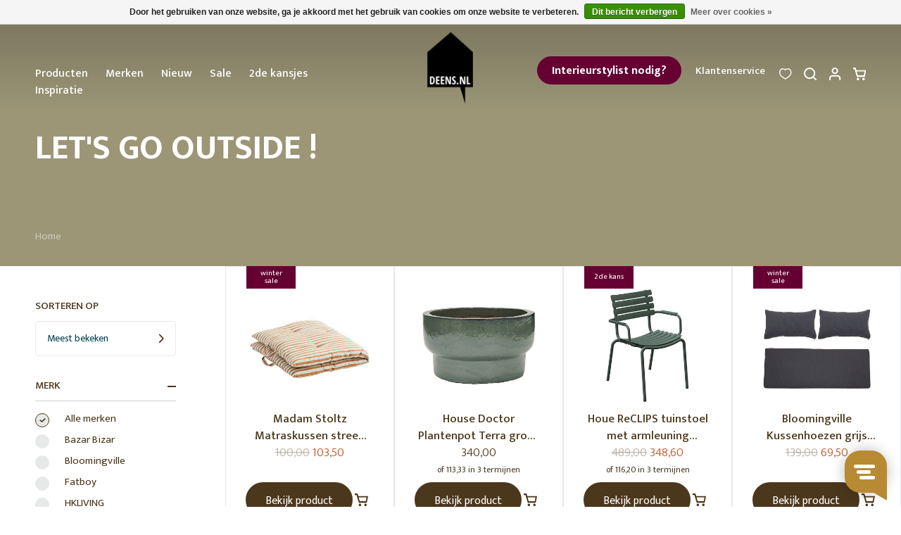

--- FILE ---
content_type: text/html;charset=utf-8
request_url: https://www.deens.nl/nl/lets-go-outside/
body_size: 24085
content:
<!DOCTYPE html>
 			                                                                
			<html lang="nl">
  <head>
		<meta charset="utf-8"/>
<!-- [START] 'blocks/head.rain' -->
<!--

  (c) 2008-2026 Lightspeed Netherlands B.V.
  http://www.lightspeedhq.com
  Generated: 22-01-2026 @ 00:06:45

-->
<link rel="canonical" href="https://www.deens.nl/nl/lets-go-outside/"/>
<link rel="next" href="https://www.deens.nl/nl/lets-go-outside/page2.html"/>
<link rel="alternate" href="https://www.deens.nl/nl/index.rss" type="application/rss+xml" title="Nieuwe producten"/>
<link href="https://cdn.webshopapp.com/assets/cookielaw.css?2025-02-20" rel="stylesheet" type="text/css"/>
<meta name="robots" content="noodp,noydir"/>
<meta name="google-site-verification" content="aQ2X_34E4tYodSp5GEN0lhZRj46uPNVx40xG4ER59p0"/>
<meta name="google-site-verification" content="deHaQwehua1aPjxjhfuA6_7nt2g-JSM9TgxUp5_GkzE"/>
<meta name="google-site-verification" content="_PAKvMutOzfpJxHcPgmlepXtSdxcxKNByTUi8Nkh8hg"/>
<meta property="og:url" content="https://www.deens.nl/nl/lets-go-outside/?source=facebook"/>
<meta property="og:site_name" content="Deens"/>
<meta property="og:title" content="Let&#039;s go outside "/>
<meta property="og:description" content="Let&#039;s go outside !<br />
Shop de leukste tuinmeubelen en  tuinaccessoires nu met 10 tot 15% korting"/>
<!--[if lt IE 9]>
<script src="https://cdn.webshopapp.com/assets/html5shiv.js?2025-02-20"></script>
<![endif]-->
<!-- [END] 'blocks/head.rain' -->
<script type="application/ld+json">
 { 
 "@context": "http://schema.org",
 "@type": "Organization",
 "name": "Deens",
 "url": "https://www.deens.nl/",
 "logo": "https://cdn.webshopapp.com/shops/77324/themes/160525/assets/logo.png?20260120204945",
 "aggregateRating":  { 
    "@type": "AggregateRating",
    "ratingValue": "4.4",
    "bestRating": "5",
    "worstRating": "1",
    "reviewCount": "1467"
	},
 "sameAs": [
 "https://www.instagram.com/deensnl/",
 "https://www.facebook.com/DeensNL",
 "https://twitter.com/deensnl",
 "https://nl.pinterest.com/deensnl/"
]}
</script>

<!-- Google Tag Manager -->
<script>(function(w,d,s,l,i){w[l]=w[l]||[];w[l].push({'gtm.start':
new Date().getTime(),event:'gtm.js'});var f=d.getElementsByTagName(s)[0],
j=d.createElement(s),dl=l!='dataLayer'?'&l='+l:'';j.async=true;j.src=
'https://www.googletagmanager.com/gtm.js?id='+i+dl;f.parentNode.insertBefore(j,f);
})(window,document,'script','dataLayer','GTM-T4VC36');</script>
<!-- End Google Tag Manager -->
<!-- Global site tag (gtag.js) - Google Analytics -->
<script async src="https://www.googletagmanager.com/gtag/js?id=G-WCF6WTMPS9"></script>
<script>
  window.dataLayer = window.dataLayer || [];
  function gtag(){dataLayer.push(arguments);}
  gtag('js', new Date());
  gtag('config', 'G-WCF6WTMPS9');
</script>

    <title>Let&#039;s go outside  - Deens</title>
    <meta name="description" content="Let&#039;s go outside !<br />
Shop de leukste tuinmeubelen en  tuinaccessoires nu met 10 tot 15% korting" />
    <meta name="keywords" content="LET&#039;S, GO, OUTSIDE, !" />
    <meta http-equiv="X-UA-Compatible" content="IE=edge,chrome=1">
    <meta name="viewport" content="width=device-width, initial-scale=1.0">
    <meta name="apple-mobile-web-app-capable" content="yes">
    <meta name="apple-mobile-web-app-status-bar-style" content="black">
		<meta name="facebook-domain-verification" content="wzrfuc6a298ufzwrpke8nm7bue2jn1" />
		<meta name="p:domain_verify" content="ddaf07aa63fbfa4162a12cbd7a49fded"/>
    <link rel="shortcut icon" href="https://cdn.webshopapp.com/shops/77324/themes/160525/assets/favicon.ico?2026012020500020201009134638" type="image/x-icon" />
    <link href="https://fonts.googleapis.com/css?family=Mukta:300,400,500,700" rel="stylesheet" type="text/css" />
    <link rel="shortcut icon" href="https://cdn.webshopapp.com/shops/77324/themes/160525/assets/favicon.ico?2026012020500020201009134638" type="image/x-icon" /> 
    <link rel="stylesheet" href="https://cdn.webshopapp.com/shops/77324/themes/160525/assets/bootstrap.css?2026012020500020201009134638" /> 
    <link rel="stylesheet" href="https://cdn.webshopapp.com/assets/gui-2-0.css?2025-02-20" />
    <link rel="stylesheet" href="https://cdn.webshopapp.com/assets/gui-responsive-2-0.css?2025-02-20" />  

    <link rel="stylesheet" href="https://cdn.webshopapp.com/shops/77324/themes/160525/assets/stylesheet.css??2026012020500020201009134638" />    
    <link rel="stylesheet" href="https://cdn.webshopapp.com/shops/77324/themes/160525/assets/custom.css?2026012020500020201009134638" />
		<link rel="stylesheet" href="https://cdn.webshopapp.com/shops/77324/themes/160525/assets/settings.css?15?2026012020500020201009134638" /> 

    <script src="https://cdn.webshopapp.com/assets/jquery-1-9-1.js?2025-02-20"></script>
    <script src="https://cdn.webshopapp.com/assets/jquery-ui-1-10-1.js?2025-02-20"></script>
   
        <script type="text/javascript" src="https://cdn.webshopapp.com/assets/gui.js?2025-02-20"></script>
        
    <!--[if lt IE 9]>
    <link rel="stylesheet" href="https://cdn.webshopapp.com/shops/77324/themes/160525/assets/style-ie.css?2026012020500020201009134638" />
    <![endif]-->
	<link rel="stylesheet" type="text/css" href="https://cdn.webshopapp.com/shops/77324/themes/160525/assets/select2-min.css?2026012020500020201009134638"/>
	<script type="text/javascript" src="https://cdn.webshopapp.com/shops/77324/themes/160525/assets/select2-min.js?2026012020500020201009134638"></script>
	<script type="text/javascript" src="https://cdn.webshopapp.com/shops/77324/themes/160525/assets/add-to-cart.js?2026012020500020201009134638"></script>
<script type="text/javascript" src="https://cdn.webshopapp.com/shops/77324/themes/160525/assets/script.js?2026012020500020201009134638"></script>
<script>var searchUrl = 'https://www.deens.nl/nl/search/' </script>    

<meta name="p:domain_verify" content="2f13d12509832aec55cf937fb4faafa9"/> <!-- TrustBox script --> <script type="text/javascript" src="//widget.trustpilot.com/bootstrap/v5/tp.widget.bootstrap.min.js" async></script> <!-- End TrustBox script -->

<!-- Start Visual Website Optimizer Asynchronous Code -->
<script type='text/javascript'>
var _vwo_code=(function(){
var account_id=19826,
settings_tolerance=2000,
library_tolerance=2500,
use_existing_jquery=false,
/* DO NOT EDIT BELOW THIS LINE */
f=false,d=document;return{use_existing_jquery:function(){return use_existing_jquery;},library_tolerance:function(){return library_tolerance;},finish:function(){if(!f){f=true;var a=d.getElementById('_vis_opt_path_hides');if(a)a.parentNode.removeChild(a);}},finished:function(){return f;},load:function(a){var b=d.createElement('script');b.src=a;b.type='text/javascript';b.innerText;b.onerror=function(){_vwo_code.finish();};d.getElementsByTagName('head')[0].appendChild(b);},init:function(){settings_timer=setTimeout('_vwo_code.finish()',settings_tolerance);var a=d.createElement('style'),b='body{opacity:0 !important;filter:alpha(opacity=0) !important;background:none !important;}',h=d.getElementsByTagName('head')[0];a.setAttribute('id','_vis_opt_path_hides');a.setAttribute('type','text/css');if(a.styleSheet)a.styleSheet.cssText=b;else a.appendChild(d.createTextNode(b));h.appendChild(a);this.load('//dev.visualwebsiteoptimizer.com/j.php?a='+account_id+'&u='+encodeURIComponent(d.URL)+'&r='+Math.random());return settings_timer;}};}());_vwo_settings_timer=_vwo_code.init();
</script>
<!-- End Visual Website Optimizer Asynchronous Code -->
      </head>
  <body class="                ">
    
<script>

$(document).ready(function() {
  
  	       
});
</script>    <noscript><iframe src="https://www.googletagmanager.com/ns.html?id=GTM-T4VC36" height="0" width="0" style="display:none;visibility:hidden"></iframe></noscript>        <header class="headercontainer">
    <div class="header container-fluid">
        <div class="row">
            <a href="javascript:;" class="burger hidden-md hidden-lg toggler col-xs-4">
                <i class="icon icon-menu"></i>
            </a>
            <nav id="nav" class="menu-main col-xs-12 col-md-5 hidden-xs hidden-sm custom-nav">
                <span class="menutitle hide">Menu</span>
                
                    <a  class="custom-button-mobile hidden-md hidden-lg" tagret="_blank" href="https://www.deens.nl/nl/vind-jouw-interieurstylist/">Interieurstylist nodig?</a>
                                <ul class="nav">
                                          <li class="                      hassubs                     ">
                            <a href="javascript:;">Producten</a>
                                                            <div class="subnav subnav-nav subnav-producten">
  <span class="submenutitle hide"><a href="javascript:;" class="subnav-off"><i class="icon icon-caret icon-caret-left icon-caret-white"></i>Terug</a>Producten</span>
	<ul>
      
      <li class="subitem active subs">
    <a href="https://www.deens.nl/nl/deensnl-blijmakers/" title="Blijmakers">Blijmakers</a>
    	    		    	 
  </li>
    <li class="subitem subs">
    <a href="https://www.deens.nl/nl/woonaccessoires/" title="Woonaccessoires">Woonaccessoires</a>
    	    		            	    		<ul class="subsubnav">
                              	                    		<li>
                <a href="https://www.deens.nl/nl/woonaccessoires/woondecoratie/" title="Woondecoratie" class="subsubnav-link-sub">Woondecoratie</a>
            		            		<ul class="subsubsubnav">
            			              			              			<li><a href="https://www.deens.nl/nl/woonaccessoires/woondecoratie/boekensteunen/" title="Boekensteunen">Boekensteunen</a></li>
            			              			              			<li><a href="https://www.deens.nl/nl/woonaccessoires/woondecoratie/etagere/" title="Etagere">Etagere</a></li>
            			              			              			<li><a href="https://www.deens.nl/nl/woonaccessoires/woondecoratie/fotolijsten/" title="Fotolijsten">Fotolijsten</a></li>
            			              			              			<li><a href="https://www.deens.nl/nl/woonaccessoires/woondecoratie/hangdecoratie/" title="Hangdecoratie">Hangdecoratie</a></li>
            			              			              			<li><a href="https://www.deens.nl/nl/woonaccessoires/woondecoratie/ornamenten-sculpturen/" title="Ornamenten &amp; sculpturen">Ornamenten &amp; sculpturen</a></li>
            			              			              			<li><a href="https://www.deens.nl/nl/woonaccessoires/woondecoratie/paasdecoratie/" title="Paasdecoratie">Paasdecoratie</a></li>
            			              			              			<li><a href="https://www.deens.nl/nl/woonaccessoires/woondecoratie/schalen/" title="Schalen">Schalen</a></li>
            			              			              			<li><a href="https://www.deens.nl/nl/woonaccessoires/woondecoratie/slingers/" title="Slingers">Slingers</a></li>
            			              			              			<li><a href="https://www.deens.nl/nl/woonaccessoires/woondecoratie/geurstokjes/" title="Geurstokjes">Geurstokjes</a></li>
            			                                		<li class="all" style="margin-top:8px;"><a href="https://www.deens.nl/nl/woonaccessoires/woondecoratie/" title="Woondecoratie">Alle Woondecoratie</a></li>
                              		</ul>
            		            	</li>
          	          	                    		<li>
                <a href="https://www.deens.nl/nl/woonaccessoires/sfeerverlichting/" title="Sfeerverlichting" class="subsubnav-link-sub">Sfeerverlichting</a>
            		            		<ul class="subsubsubnav">
            			              			              			<li><a href="https://www.deens.nl/nl/woonaccessoires/sfeerverlichting/kaarsen/" title="Kaarsen">Kaarsen</a></li>
            			              			              			<li><a href="https://www.deens.nl/nl/woonaccessoires/sfeerverlichting/kandelaren/" title="Kandelaren">Kandelaren</a></li>
            			              			              			<li><a href="https://www.deens.nl/nl/woonaccessoires/sfeerverlichting/lantaarns/" title="Lantaarns">Lantaarns</a></li>
            			              			              			<li><a href="https://www.deens.nl/nl/woonaccessoires/sfeerverlichting/waxinehouders/" title="Waxinehouders">Waxinehouders</a></li>
            			                                		<li class="all" style="margin-top:8px;"><a href="https://www.deens.nl/nl/woonaccessoires/sfeerverlichting/" title="Sfeerverlichting">Alle Sfeerverlichting</a></li>
                              		</ul>
            		            	</li>
          	          	                    		<li>
                <a href="https://www.deens.nl/nl/woonaccessoires/vazen-potten/" title="Vazen &amp; potten" class="subsubnav-link-sub">Vazen &amp; potten</a>
            		            		<ul class="subsubsubnav">
            			              			              			<li><a href="https://www.deens.nl/nl/woonaccessoires/vazen-potten/bloempotten/" title="Bloempotten">Bloempotten</a></li>
            			              			              			<li><a href="https://www.deens.nl/nl/woonaccessoires/vazen-potten/plantenhangers/" title="Plantenhangers">Plantenhangers</a></li>
            			              			              			<li><a href="https://www.deens.nl/nl/woonaccessoires/vazen-potten/plantenstandaards/" title="Plantenstandaards">Plantenstandaards</a></li>
            			              			              			<li><a href="https://www.deens.nl/nl/woonaccessoires/vazen-potten/vazen/" title="Vazen">Vazen</a></li>
            			                                		<li class="all" style="margin-top:8px;"><a href="https://www.deens.nl/nl/woonaccessoires/vazen-potten/" title="Vazen &amp; potten">Alle Vazen &amp; potten</a></li>
                              		</ul>
            		            	</li>
          	          	                    		<li>
                <a href="https://www.deens.nl/nl/woonaccessoires/planten-bloemen/" title="Planten &amp; Bloemen" class="subsubnav-link-sub">Planten &amp; Bloemen</a>
            		            		<ul class="subsubsubnav">
            			              			              			<li><a href="https://www.deens.nl/nl/woonaccessoires/planten-bloemen/droogbloemen/" title="Droogbloemen">Droogbloemen</a></li>
            			              			              			<li><a href="https://www.deens.nl/nl/woonaccessoires/planten-bloemen/kunstbloemen-en-kunsttakken/" title="Kunstbloemen en kunsttakken">Kunstbloemen en kunsttakken</a></li>
            			              			              			<li><a href="https://www.deens.nl/nl/woonaccessoires/planten-bloemen/kunstplanten/" title="Kunstplanten">Kunstplanten</a></li>
            			                                		<li class="all" style="margin-top:8px;"><a href="https://www.deens.nl/nl/woonaccessoires/planten-bloemen/" title="Planten &amp; Bloemen">Alle Planten &amp; Bloemen</a></li>
                              		</ul>
            		            	</li>
          	          	                    		<li>
                <a href="https://www.deens.nl/nl/woonaccessoires/opbergen/" title="Opbergen" class="subsubnav-link-sub">Opbergen</a>
            		            		<ul class="subsubsubnav">
            			              			              			<li><a href="https://www.deens.nl/nl/woonaccessoires/opbergen/glazen-boxen/" title="Glazen boxen">Glazen boxen</a></li>
            			              			              			<li><a href="https://www.deens.nl/nl/woonaccessoires/opbergen/manden/" title="Manden">Manden</a></li>
            			              			              			<li><a href="https://www.deens.nl/nl/woonaccessoires/opbergen/sieradenstandaards/" title="Sieradenstandaards">Sieradenstandaards</a></li>
            			              			              			<li><a href="https://www.deens.nl/nl/woonaccessoires/opbergen/stolpen/" title="Stolpen">Stolpen</a></li>
            			              			              			<li><a href="https://www.deens.nl/nl/woonaccessoires/opbergen/tijdschriftenrekken/" title="Tijdschriftenrekken">Tijdschriftenrekken</a></li>
            			              			              			<li><a href="https://www.deens.nl/nl/woonaccessoires/opbergen/potten/" title="Potten">Potten</a></li>
            			                                		<li class="all" style="margin-top:8px;"><a href="https://www.deens.nl/nl/woonaccessoires/opbergen/" title="Opbergen">Alle Opbergen</a></li>
                              		</ul>
            		            	</li>
          	          	                    		<li>
                <a href="https://www.deens.nl/nl/woonaccessoires/grepen-knoppen/" title="Grepen &amp; knoppen" class="subsubnav-link">Grepen &amp; knoppen</a>
            		            	</li>
          	          	                    		<li>
                <a href="https://www.deens.nl/nl/woonaccessoires/spiegels/" title="Spiegels" class="subsubnav-link">Spiegels</a>
            		            	</li>
          	          	                    		<li>
                <a href="https://www.deens.nl/nl/woonaccessoires/klokken/" title="Klokken" class="subsubnav-link-sub">Klokken</a>
            		            		<ul class="subsubsubnav">
            			              			              			<li><a href="https://www.deens.nl/nl/woonaccessoires/klokken/wandklokken/" title="Wandklokken">Wandklokken</a></li>
            			              			              			<li><a href="https://www.deens.nl/nl/woonaccessoires/klokken/tafelklokken/" title="Tafelklokken">Tafelklokken</a></li>
            			                                		<li class="all" style="margin-top:8px;"><a href="https://www.deens.nl/nl/woonaccessoires/klokken/" title="Klokken">Alle Klokken</a></li>
                              		</ul>
            		            	</li>
          	          	                    		<li>
                <a href="https://www.deens.nl/nl/woonaccessoires/stationery/" title="Stationery" class="subsubnav-link">Stationery</a>
            		            	</li>
          	          	                    		<li>
                <a href="https://www.deens.nl/nl/woonaccessoires/tafelklemmen/" title="Tafelklemmen" class="subsubnav-link">Tafelklemmen</a>
            		            	</li>
          	          	              		</ul>
    		    	 
  </li>
    <li class="subitem subs">
    <a href="https://www.deens.nl/nl/kerst/" title="Kerst">Kerst</a>
    	    		            	    		<ul class="subsubnav">
                              	                    		<li>
                <a href="https://www.deens.nl/nl/kerst/kerstballen/" title="Kerstballen" class="subsubnav-link">Kerstballen</a>
            		            	</li>
          	          	                    		<li>
                <a href="https://www.deens.nl/nl/kerst/kerstdecoratie/" title="Kerstdecoratie" class="subsubnav-link">Kerstdecoratie</a>
            		            	</li>
          	          	                    		<li>
                <a href="https://www.deens.nl/nl/kerst/kerstkandelaren/" title="Kerstkandelaren" class="subsubnav-link">Kerstkandelaren</a>
            		            	</li>
          	          	                    		<li>
                <a href="https://www.deens.nl/nl/kerst/kerstverlichting/" title="Kerstverlichting" class="subsubnav-link">Kerstverlichting</a>
            		            	</li>
          	          	              		</ul>
    		    	 
  </li>
    <li class="subitem subs">
    <a href="https://www.deens.nl/nl/woontextiel/" title="Woontextiel">Woontextiel</a>
    	    		            	    		<ul class="subsubnav">
                              	                    		<li>
                <a href="https://www.deens.nl/nl/woontextiel/beddengoed/" title="Beddengoed" class="subsubnav-link-sub">Beddengoed</a>
            		            		<ul class="subsubsubnav">
            			              			              			<li><a href="https://www.deens.nl/nl/woontextiel/beddengoed/bedrokken/" title="Bedrokken">Bedrokken</a></li>
            			              			              			<li><a href="https://www.deens.nl/nl/woontextiel/beddengoed/dekbedovertrekken/" title="Dekbedovertrekken">Dekbedovertrekken</a></li>
            			              			              			<li><a href="https://www.deens.nl/nl/woontextiel/beddengoed/kussenslopen/" title="Kussenslopen">Kussenslopen</a></li>
            			              			              			<li><a href="https://www.deens.nl/nl/woontextiel/beddengoed/lakens-clips/" title="Lakens &amp; clips">Lakens &amp; clips</a></li>
            			              			              			<li><a href="https://www.deens.nl/nl/woontextiel/beddengoed/hoeslaken/" title="Hoeslaken">Hoeslaken</a></li>
            			                                		<li class="all" style="margin-top:8px;"><a href="https://www.deens.nl/nl/woontextiel/beddengoed/" title="Beddengoed">Alle Beddengoed</a></li>
                              		</ul>
            		            	</li>
          	          	                    		<li>
                <a href="https://www.deens.nl/nl/woontextiel/deurmatten/" title="Deurmatten" class="subsubnav-link">Deurmatten</a>
            		            	</li>
          	          	                    		<li>
                <a href="https://www.deens.nl/nl/woontextiel/gordijnen/" title="Gordijnen" class="subsubnav-link">Gordijnen</a>
            		            	</li>
          	          	                    		<li>
                <a href="https://www.deens.nl/nl/woontextiel/kussens/" title="Kussens" class="subsubnav-link">Kussens</a>
            		            	</li>
          	          	                    		<li>
                <a href="https://www.deens.nl/nl/woontextiel/matraskussens/" title="Matraskussens" class="subsubnav-link">Matraskussens</a>
            		            	</li>
          	          	                    		<li>
                <a href="https://www.deens.nl/nl/woontextiel/plaids/" title="Plaids" class="subsubnav-link">Plaids</a>
            		            	</li>
          	          	                    		<li>
                <a href="https://www.deens.nl/nl/woontextiel/vloerkleden/" title="Vloerkleden" class="subsubnav-link">Vloerkleden</a>
            		            	</li>
          	          	                    		<li>
                <a href="https://www.deens.nl/nl/woontextiel/matraskussen/" title="matraskussen" class="subsubnav-link">matraskussen</a>
            		            	</li>
          	          	                    		<li>
                <a href="https://www.deens.nl/nl/woontextiel/tassen/" title="Tassen" class="subsubnav-link">Tassen</a>
            		            	</li>
          	          	                    		<li>
                <a href="https://www.deens.nl/nl/woontextiel/badmatten/" title="Badmatten" class="subsubnav-link">Badmatten</a>
            		            	</li>
          	          	              		</ul>
    		    	 
  </li>
    <li class="subitem subs">
    <a href="https://www.deens.nl/nl/wanddecoratie/" title="Wanddecoratie">Wanddecoratie</a>
    	    		            	    		<ul class="subsubnav">
                              	                    		<li>
                <a href="https://www.deens.nl/nl/wanddecoratie/behang/" title="Behang" class="subsubnav-link">Behang</a>
            		            	</li>
          	          	                    		<li>
                <a href="https://www.deens.nl/nl/wanddecoratie/behangcirkels/" title="Behangcirkels" class="subsubnav-link">Behangcirkels</a>
            		            	</li>
          	          	                    		<li>
                <a href="https://www.deens.nl/nl/wanddecoratie/behangpanelen/" title="Behangpanelen" class="subsubnav-link">Behangpanelen</a>
            		            	</li>
          	          	                    		<li>
                <a href="https://www.deens.nl/nl/wanddecoratie/fotorekken-kaartenrekken/" title="Fotorekken &amp; kaartenrekken" class="subsubnav-link">Fotorekken &amp; kaartenrekken</a>
            		            	</li>
          	          	                    		<li>
                <a href="https://www.deens.nl/nl/wanddecoratie/kapstokken/" title="Kapstokken" class="subsubnav-link">Kapstokken</a>
            		            	</li>
          	          	                    		<li>
                <a href="https://www.deens.nl/nl/wanddecoratie/kapstokhaken-wandhaken/" title="Kapstokhaken &amp; wandhaken" class="subsubnav-link">Kapstokhaken &amp; wandhaken</a>
            		            	</li>
          	          	                    		<li>
                <a href="https://www.deens.nl/nl/wanddecoratie/magneetborden/" title="Magneetborden" class="subsubnav-link">Magneetborden</a>
            		            	</li>
          	          	                    		<li>
                <a href="https://www.deens.nl/nl/wanddecoratie/muurstickers/" title="Muurstickers" class="subsubnav-link">Muurstickers</a>
            		            	</li>
          	          	                    		<li>
                <a href="https://www.deens.nl/nl/wanddecoratie/plankdragers/" title="Plankdragers" class="subsubnav-link">Plankdragers</a>
            		            	</li>
          	          	                    		<li>
                <a href="https://www.deens.nl/nl/wanddecoratie/posters/" title="Posters" class="subsubnav-link">Posters</a>
            		            	</li>
          	          	                    		<li>
                <a href="https://www.deens.nl/nl/wanddecoratie/wandkleden/" title="Wandkleden" class="subsubnav-link">Wandkleden</a>
            		            	</li>
          	          	                    		<li>
                <a href="https://www.deens.nl/nl/wanddecoratie/wandornament/" title="Wandornament" class="subsubnav-link">Wandornament</a>
            		            	</li>
          	          	                    		<li>
                <a href="https://www.deens.nl/nl/wanddecoratie/wandplanken/" title="Wandplanken" class="subsubnav-link">Wandplanken</a>
            		            	</li>
          	          	                    		<li>
                <a href="https://www.deens.nl/nl/wanddecoratie/wandrekken/" title="Wandrekken" class="subsubnav-link">Wandrekken</a>
            		            	</li>
          	          	                    		<li>
                <a href="https://www.deens.nl/nl/wanddecoratie/kunst/" title="Kunst" class="subsubnav-link">Kunst</a>
            		            	</li>
          	          	                    		<li>
                <a href="https://www.deens.nl/nl/wanddecoratie/wandrek/" title="Wandrek" class="subsubnav-link">Wandrek</a>
            		            	</li>
          	          	                    		<li>
                <a href="https://www.deens.nl/nl/wanddecoratie/wandreken/" title="wandreken" class="subsubnav-link">wandreken</a>
            		            	</li>
          	          	              		</ul>
    		    	 
  </li>
    <li class="subitem subs">
    <a href="https://www.deens.nl/nl/meubelen/" title="Meubelen">Meubelen</a>
    	    		            	    		<ul class="subsubnav">
                              	                    		<li>
                <a href="https://www.deens.nl/nl/meubelen/banken/" title="Banken" class="subsubnav-link-sub">Banken</a>
            		            		<ul class="subsubsubnav">
            			              			              			<li><a href="https://www.deens.nl/nl/meubelen/banken/slaapbanken/" title="Slaapbanken">Slaapbanken</a></li>
            			              			              			<li><a href="https://www.deens.nl/nl/meubelen/banken/hoekbanken/" title="Hoekbanken">Hoekbanken</a></li>
            			              			              			<li><a href="https://www.deens.nl/nl/meubelen/banken/eetkamerbanken/" title="Eetkamerbanken">Eetkamerbanken</a></li>
            			              			              			<li><a href="https://www.deens.nl/nl/meubelen/banken/daybed/" title="Daybed">Daybed</a></li>
            			              			              			<li><a href="https://www.deens.nl/nl/meubelen/banken/hockers/" title="Hockers">Hockers</a></li>
            			              			              			<li><a href="https://www.deens.nl/nl/meubelen/banken/modulaire-banken/" title="Modulaire banken">Modulaire banken</a></li>
            			                                		<li class="all" style="margin-top:8px;"><a href="https://www.deens.nl/nl/meubelen/banken/" title="Banken">Alle Banken</a></li>
                              		</ul>
            		            	</li>
          	          	                    		<li>
                <a href="https://www.deens.nl/nl/meubelen/tafels/" title="Tafels" class="subsubnav-link-sub">Tafels</a>
            		            		<ul class="subsubsubnav">
            			              			              			<li><a href="https://www.deens.nl/nl/meubelen/tafels/eettafels/" title="Eettafels">Eettafels</a></li>
            			              			              			<li><a href="https://www.deens.nl/nl/meubelen/tafels/bijzettafels/" title="Bijzettafels">Bijzettafels</a></li>
            			              			              			<li><a href="https://www.deens.nl/nl/meubelen/tafels/bureautafels/" title="Bureautafels">Bureautafels</a></li>
            			              			              			<li><a href="https://www.deens.nl/nl/meubelen/tafels/sidetables/" title="Sidetables">Sidetables</a></li>
            			              			              			<li><a href="https://www.deens.nl/nl/meubelen/tafels/salontafels/" title="Salontafels">Salontafels</a></li>
            			              			              			<li><a href="https://www.deens.nl/nl/meubelen/tafels/tafelpoten/" title="Tafelpoten">Tafelpoten</a></li>
            			              			              			<li><a href="https://www.deens.nl/nl/meubelen/tafels/salontafel/" title="salontafel">salontafel</a></li>
            			              			              			<li><a href="https://www.deens.nl/nl/meubelen/tafels/tafelbladen/" title="Tafelbladen">Tafelbladen</a></li>
            			              			              			<li><a href="https://www.deens.nl/nl/meubelen/tafels/eettafel/" title="Eettafel">Eettafel</a></li>
            			              			              			<li><a href="https://www.deens.nl/nl/meubelen/tafels/eetafels/" title="Eetafels">Eetafels</a></li>
            			                                		<li class="all" style="margin-top:8px;"><a href="https://www.deens.nl/nl/meubelen/tafels/" title="Tafels">Alle Tafels</a></li>
                              		</ul>
            		            	</li>
          	          	                    		<li>
                <a href="https://www.deens.nl/nl/meubelen/stoelen/" title="Stoelen" class="subsubnav-link-sub">Stoelen</a>
            		            		<ul class="subsubsubnav">
            			              			              			<li><a href="https://www.deens.nl/nl/meubelen/stoelen/barkrukken/" title="Barkrukken">Barkrukken</a></li>
            			              			              			<li><a href="https://www.deens.nl/nl/meubelen/stoelen/eetkamerstoelen/" title="Eetkamerstoelen">Eetkamerstoelen</a></li>
            			              			              			<li><a href="https://www.deens.nl/nl/meubelen/stoelen/fauteuils/" title="Fauteuils">Fauteuils</a></li>
            			              			              			<li><a href="https://www.deens.nl/nl/meubelen/krukjes/" title="Krukjes">Krukjes</a></li>
            			              			              			<li><a href="https://www.deens.nl/nl/meubelen/stoelen/hangstoelen/" title="Hangstoelen">Hangstoelen</a></li>
            			              			              			<li><a href="https://www.deens.nl/nl/meubelen/stoelen/loungestoelen/" title="Loungestoelen">Loungestoelen</a></li>
            			              			              			<li><a href="https://www.deens.nl/nl/meubelen/stoelen/poefen/" title="Poefen">Poefen</a></li>
            			              			              			<li><a href="https://www.deens.nl/nl/meubelen/stoelen/zitzakken/" title="Zitzakken">Zitzakken</a></li>
            			              			              			<li><a href="https://www.deens.nl/nl/meubelen/stoelen/eetkamerbanken/" title="Eetkamerbanken">Eetkamerbanken</a></li>
            			              			              			<li><a href="https://www.deens.nl/nl/meubelen/stoelen/bureaustoelen/" title="Bureaustoelen">Bureaustoelen</a></li>
            			                                		<li class="all" style="margin-top:8px;"><a href="https://www.deens.nl/nl/meubelen/stoelen/" title="Stoelen">Alle Stoelen</a></li>
                              		</ul>
            		            	</li>
          	          	                    		<li>
                <a href="https://www.deens.nl/nl/meubelen/kasten/" title="Kasten" class="subsubnav-link-sub">Kasten</a>
            		            		<ul class="subsubsubnav">
            			              			              			<li><a href="https://www.deens.nl/nl/meubelen/kasten/dressoirs/" title="Dressoirs">Dressoirs</a></li>
            			              			              			<li><a href="https://www.deens.nl/nl/meubelen/kasten/kledingkasten/" title="Kledingkasten">Kledingkasten</a></li>
            			              			              			<li><a href="https://www.deens.nl/nl/meubelen/kasten/kledingrekken/" title="Kledingrekken">Kledingrekken</a></li>
            			              			              			<li><a href="https://www.deens.nl/nl/meubelen/kasten/ladenkasten/" title="Ladenkasten">Ladenkasten</a></li>
            			              			              			<li><a href="https://www.deens.nl/nl/meubelen/kasten/modulaire-kasten/" title="Modulaire kasten">Modulaire kasten</a></li>
            			              			              			<li><a href="https://www.deens.nl/nl/meubelen/kasten/nachtkasten/" title="Nachtkasten">Nachtkasten</a></li>
            			              			              			<li><a href="https://www.deens.nl/nl/meubelen/kasten/secretaire/" title="Secretaire">Secretaire</a></li>
            			              			              			<li><a href="https://www.deens.nl/nl/meubelen/kasten/stellingkasten/" title="Stellingkasten">Stellingkasten</a></li>
            			              			              			<li><a href="https://www.deens.nl/nl/meubelen/kasten/systeemkasten/" title="Systeemkasten">Systeemkasten</a></li>
            			              			              			<li><a href="https://www.deens.nl/nl/meubelen/kasten/tv-meubels/" title="TV meubels">TV meubels</a></li>
            			              			              			<li><a href="https://www.deens.nl/nl/meubelen/kasten/vitrinekasten/" title="Vitrinekasten">Vitrinekasten</a></li>
            			              			              			<li><a href="https://www.deens.nl/nl/meubelen/kasten/wandkasten/" title="Wandkasten">Wandkasten</a></li>
            			              			              			<li><a href="https://www.deens.nl/nl/meubelen/kasten/boekenkasten/" title="Boekenkasten">Boekenkasten</a></li>
            			              			              			<li><a href="https://www.deens.nl/nl/meubelen/kasten/bufferkasten/" title="Bufferkasten">Bufferkasten</a></li>
            			              			              			<li><a href="https://www.deens.nl/nl/meubelen/kasten/boekenkast/" title="Boekenkast">Boekenkast</a></li>
            			              			              			<li><a href="https://www.deens.nl/nl/meubelen/kasten/bureaukast/" title="Bureaukast">Bureaukast</a></li>
            			                                		<li class="all" style="margin-top:8px;"><a href="https://www.deens.nl/nl/meubelen/kasten/" title="Kasten">Alle Kasten</a></li>
                              		</ul>
            		            	</li>
          	          	                    		<li>
                <a href="https://www.deens.nl/nl/meubelen/bedden/" title="Bedden" class="subsubnav-link-sub">Bedden</a>
            		            		<ul class="subsubsubnav">
            			              			              			<li><a href="https://www.deens.nl/nl/meubelen/bedden/bedladen/" title="Bedladen">Bedladen</a></li>
            			              			              			<li><a href="https://www.deens.nl/nl/meubelen/bedden/hoofdborden/" title="Hoofdborden">Hoofdborden</a></li>
            			              			              			<li><a href="https://www.deens.nl/nl/meubelen/bedden/matrassen-en-lattenbodems/" title="Matrassen en lattenbodems">Matrassen en lattenbodems</a></li>
            			                                		<li class="all" style="margin-top:8px;"><a href="https://www.deens.nl/nl/meubelen/bedden/" title="Bedden">Alle Bedden</a></li>
                              		</ul>
            		            	</li>
          	          	                    		<li>
                <a href="https://www.deens.nl/nl/meubelen/hondenmanden/" title="Hondenmanden" class="subsubnav-link">Hondenmanden</a>
            		            	</li>
          	          	                    		<li>
                <a href="https://www.deens.nl/nl/meubelen/trolleys/" title="Trolley&#039;s" class="subsubnav-link">Trolley&#039;s</a>
            		            	</li>
          	          	                    		<li>
                <a href="https://www.deens.nl/nl/meubelen/meubelen-overig/" title="Meubelen overig" class="subsubnav-link">Meubelen overig</a>
            		            	</li>
          	          	                    		<li>
                <a href="https://www.deens.nl/nl/meubelen/kamerschermen/" title="Kamerschermen" class="subsubnav-link">Kamerschermen</a>
            		            	</li>
          	          	                    		<li>
                <a href="https://www.deens.nl/nl/meubelen/kledingrekken/" title="Kledingrekken" class="subsubnav-link">Kledingrekken</a>
            		            	</li>
          	          	                    		<li>
                <a href="https://www.deens.nl/nl/meubelen/tuinmeubelen/" title="Tuinmeubelen" class="subsubnav-link-sub">Tuinmeubelen</a>
            		            		<ul class="subsubsubnav">
            			              			              			<li><a href="https://www.deens.nl/nl/meubelen/tuinmeubelen/tuinbanken/" title="Tuinbanken">Tuinbanken</a></li>
            			                                		<li class="all" style="margin-top:8px;"><a href="https://www.deens.nl/nl/meubelen/tuinmeubelen/" title="Tuinmeubelen">Alle Tuinmeubelen</a></li>
                              		</ul>
            		            	</li>
          	          	                    		<li>
                <a href="https://www.deens.nl/nl/meubelen/wijnrekken/" title="Wijnrekken" class="subsubnav-link">Wijnrekken</a>
            		            	</li>
          	          	              		</ul>
    		    	 
  </li>
    <li class="subitem subs">
    <a href="https://www.deens.nl/nl/verlichting/" title="Verlichting">Verlichting</a>
    	    		            	    		<ul class="subsubnav">
                              	                    		<li>
                <a href="https://www.deens.nl/nl/verlichting/bedlampen/" title="Bedlampen" class="subsubnav-link">Bedlampen</a>
            		            	</li>
          	          	                    		<li>
                <a href="https://www.deens.nl/nl/verlichting/buitenlampen/" title="Buitenlampen" class="subsubnav-link">Buitenlampen</a>
            		            	</li>
          	          	                    		<li>
                <a href="https://www.deens.nl/nl/verlichting/hanglampen/" title="Hanglampen" class="subsubnav-link">Hanglampen</a>
            		            	</li>
          	          	                    		<li>
                <a href="https://www.deens.nl/nl/verlichting/lampenkappen/" title="Lampenkappen" class="subsubnav-link">Lampenkappen</a>
            		            	</li>
          	          	                    		<li>
                <a href="https://www.deens.nl/nl/verlichting/lampenvoeten/" title="Lampenvoeten" class="subsubnav-link">Lampenvoeten</a>
            		            	</li>
          	          	                    		<li>
                <a href="https://www.deens.nl/nl/verlichting/lichtsnoeren/" title="Lichtsnoeren" class="subsubnav-link">Lichtsnoeren</a>
            		            	</li>
          	          	                    		<li>
                <a href="https://www.deens.nl/nl/verlichting/tafellampen/" title="Tafellampen" class="subsubnav-link">Tafellampen</a>
            		            	</li>
          	          	                    		<li>
                <a href="https://www.deens.nl/nl/verlichting/textielsnoeren-met-fitting/" title="Textielsnoeren met fitting" class="subsubnav-link">Textielsnoeren met fitting</a>
            		            	</li>
          	          	                    		<li>
                <a href="https://www.deens.nl/nl/verlichting/vloerlampen/" title="Vloerlampen" class="subsubnav-link">Vloerlampen</a>
            		            	</li>
          	          	                    		<li>
                <a href="https://www.deens.nl/nl/verlichting/plafonnieres/" title="Plafonnières" class="subsubnav-link">Plafonnières</a>
            		            	</li>
          	          	                    		<li>
                <a href="https://www.deens.nl/nl/verlichting/wandlampen/" title="Wandlampen" class="subsubnav-link">Wandlampen</a>
            		            	</li>
          	          	                    		<li>
                <a href="https://www.deens.nl/nl/verlichting/oplaadbare-lampen/" title="Oplaadbare lampen" class="subsubnav-link">Oplaadbare lampen</a>
            		            	</li>
          	          	                    		<li>
                <a href="https://www.deens.nl/nl/verlichting/plafonierre/" title="Plafonierre" class="subsubnav-link">Plafonierre</a>
            		            	</li>
          	          	                    		<li>
                <a href="https://www.deens.nl/nl/verlichting/tafellamp/" title="Tafellamp" class="subsubnav-link">Tafellamp</a>
            		            	</li>
          	          	              		</ul>
    		    	 
  </li>
    <li class="subitem subs">
    <a href="https://www.deens.nl/nl/keukenaccessoires/" title="Keukenaccessoires">Keukenaccessoires</a>
    	    		            	    		<ul class="subsubnav">
                              	                    		<li>
                <a href="https://www.deens.nl/nl/keukenaccessoires/servies/" title="Servies" class="subsubnav-link-sub">Servies</a>
            		            		<ul class="subsubsubnav">
            			              			              			<li><a href="https://www.deens.nl/nl/keukenaccessoires/servies/borden/" title="Borden">Borden</a></li>
            			              			              			<li><a href="https://www.deens.nl/nl/keukenaccessoires/servies/bekers/" title="Bekers">Bekers</a></li>
            			              			              			<li><a href="https://www.deens.nl/nl/keukenaccessoires/servies/glazen/" title="Glazen">Glazen</a></li>
            			              			              			<li><a href="https://www.deens.nl/nl/keukenaccessoires/servies/schalen/" title="Schalen">Schalen</a></li>
            			              			              			<li><a href="https://www.deens.nl/nl/keukenaccessoires/servies/kommen/" title="Kommen">Kommen</a></li>
            			              			              			<li><a href="https://www.deens.nl/nl/keukenaccessoires/servies/serveerschalen/" title="Serveerschalen">Serveerschalen</a></li>
            			              			              			<li><a href="https://www.deens.nl/nl/keukenaccessoires/servies/eierdopjes/" title="Eierdopjes">Eierdopjes</a></li>
            			              			              			<li><a href="https://www.deens.nl/nl/keukenaccessoires/servies/serverschalen/" title="Serverschalen">Serverschalen</a></li>
            			                                		<li class="all" style="margin-top:8px;"><a href="https://www.deens.nl/nl/keukenaccessoires/servies/" title="Servies">Alle Servies</a></li>
                              		</ul>
            		            	</li>
          	          	                    		<li>
                <a href="https://www.deens.nl/nl/keukenaccessoires/keukentextiel/" title="Keukentextiel" class="subsubnav-link-sub">Keukentextiel</a>
            		            		<ul class="subsubsubnav">
            			              			              			<li><a href="https://www.deens.nl/nl/keukenaccessoires/keukentextiel/tafellinnen/" title="Tafellinnen">Tafellinnen</a></li>
            			              			              			<li><a href="https://www.deens.nl/nl/keukenaccessoires/keukentextiel/theedoeken/" title="Theedoeken ">Theedoeken </a></li>
            			              			              			<li><a href="https://www.deens.nl/nl/keukenaccessoires/keukentextiel/servetten/" title="Servetten">Servetten</a></li>
            			              			              			<li><a href="https://www.deens.nl/nl/keukenaccessoires/keukentextiel/placemats/" title="Placemats">Placemats</a></li>
            			              			              			<li><a href="https://www.deens.nl/nl/keukenaccessoires/keukentextiel/schorten/" title="Schorten">Schorten</a></li>
            			                                		<li class="all" style="margin-top:8px;"><a href="https://www.deens.nl/nl/keukenaccessoires/keukentextiel/" title="Keukentextiel">Alle Keukentextiel</a></li>
                              		</ul>
            		            	</li>
          	          	                    		<li>
                <a href="https://www.deens.nl/nl/keukenaccessoires/snijplanken/" title="Snijplanken" class="subsubnav-link">Snijplanken</a>
            		            	</li>
          	          	                    		<li>
                <a href="https://www.deens.nl/nl/keukenaccessoires/bestek/" title="Bestek" class="subsubnav-link">Bestek</a>
            		            	</li>
          	          	                    		<li>
                <a href="https://www.deens.nl/nl/keukenaccessoires/dienbladen/" title="Dienbladen" class="subsubnav-link">Dienbladen</a>
            		            	</li>
          	          	                    		<li>
                <a href="https://www.deens.nl/nl/keukenaccessoires/flessen/" title="Flessen" class="subsubnav-link">Flessen</a>
            		            	</li>
          	          	                    		<li>
                <a href="https://www.deens.nl/nl/keukenaccessoires/koken-en-bakken/" title="Koken en Bakken" class="subsubnav-link">Koken en Bakken</a>
            		            	</li>
          	          	                    		<li>
                <a href="https://www.deens.nl/nl/keukenaccessoires/kannen/" title="Kannen" class="subsubnav-link">Kannen</a>
            		            	</li>
          	          	                    		<li>
                <a href="https://www.deens.nl/nl/keukenaccessoires/picknick-en-feest/" title="Picknick en Feest" class="subsubnav-link-sub">Picknick en Feest</a>
            		            		<ul class="subsubsubnav">
            			              			              			<li><a href="https://www.deens.nl/nl/keukenaccessoires/picknick-en-feest/picknickkleed/" title="Picknickkleed">Picknickkleed</a></li>
            			                                		<li class="all" style="margin-top:8px;"><a href="https://www.deens.nl/nl/keukenaccessoires/picknick-en-feest/" title="Picknick en Feest">Alle Picknick en Feest</a></li>
                              		</ul>
            		            	</li>
          	          	                    		<li>
                <a href="https://www.deens.nl/nl/keukenaccessoires/opbergers/" title="Opbergers" class="subsubnav-link">Opbergers</a>
            		            	</li>
          	          	                    		<li>
                <a href="https://www.deens.nl/nl/keukenaccessoires/keuken-overig/" title="Keuken-overig" class="subsubnav-link">Keuken-overig</a>
            		            	</li>
          	          	                    		<li>
                <a href="https://www.deens.nl/nl/keukenaccessoires/prullenbakken/" title="Prullenbakken" class="subsubnav-link">Prullenbakken</a>
            		            	</li>
          	          	                    		<li>
                <a href="https://www.deens.nl/nl/keukenaccessoires/opebergers/" title="Opebergers" class="subsubnav-link">Opebergers</a>
            		            	</li>
          	          	                    		<li>
                <a href="https://www.deens.nl/nl/keukenaccessoires/keuken-overir/" title="keuken-overir" class="subsubnav-link">keuken-overir</a>
            		            	</li>
          	          	              		</ul>
    		    	 
  </li>
    <li class="subitem subs">
    <a href="https://www.deens.nl/nl/badkameraccessoires/" title="Badkameraccessoires">Badkameraccessoires</a>
    	    		            	    		<ul class="subsubnav">
                              	                    		<li>
                <a href="https://www.deens.nl/nl/badkameraccessoires/badtextiel/" title="Badtextiel" class="subsubnav-link-sub">Badtextiel</a>
            		            		<ul class="subsubsubnav">
            			              			              			<li><a href="https://www.deens.nl/nl/badkameraccessoires/badtextiel/handdoeken/" title="Handdoeken">Handdoeken</a></li>
            			                                		<li class="all" style="margin-top:8px;"><a href="https://www.deens.nl/nl/badkameraccessoires/badtextiel/" title="Badtextiel">Alle Badtextiel</a></li>
                              		</ul>
            		            	</li>
          	          	                    		<li>
                <a href="https://www.deens.nl/nl/badkameraccessoires/badkamerverlichting/" title="Badkamerverlichting" class="subsubnav-link">Badkamerverlichting</a>
            		            	</li>
          	          	                    		<li>
                <a href="https://www.deens.nl/nl/badkameraccessoires/badmatten/" title="Badmatten" class="subsubnav-link">Badmatten</a>
            		            	</li>
          	          	                    		<li>
                <a href="https://www.deens.nl/nl/badkameraccessoires/douchegordijnen/" title="Douchegordijnen" class="subsubnav-link">Douchegordijnen</a>
            		            	</li>
          	          	                    		<li>
                <a href="https://www.deens.nl/nl/badkameraccessoires/toilettassen/" title="Toilettassen" class="subsubnav-link">Toilettassen</a>
            		            	</li>
          	          	                    		<li>
                <a href="https://www.deens.nl/nl/badkameraccessoires/wandkastjes-wandrekken/" title="Wandkastjes &amp; wandrekken" class="subsubnav-link">Wandkastjes &amp; wandrekken</a>
            		            	</li>
          	          	                    		<li>
                <a href="https://www.deens.nl/nl/badkameraccessoires/wasmanden/" title="Wasmanden" class="subsubnav-link">Wasmanden</a>
            		            	</li>
          	          	                    		<li>
                <a href="https://www.deens.nl/nl/badkameraccessoires/wandbeugels/" title="Wandbeugels" class="subsubnav-link">Wandbeugels</a>
            		            	</li>
          	          	                    		<li>
                <a href="https://www.deens.nl/nl/badkameraccessoires/zeepdispensers/" title="Zeepdispensers" class="subsubnav-link">Zeepdispensers</a>
            		            	</li>
          	          	                    		<li>
                <a href="https://www.deens.nl/nl/badkameraccessoires/toiletborstels/" title="Toiletborstels" class="subsubnav-link">Toiletborstels</a>
            		            	</li>
          	          	                    		<li>
                <a href="https://www.deens.nl/nl/badkameraccessoires/tandeborstelhouders/" title="Tandeborstelhouders" class="subsubnav-link">Tandeborstelhouders</a>
            		            	</li>
          	          	                    		<li>
                <a href="https://www.deens.nl/nl/badkameraccessoires/toiletrolhouders/" title="Toiletrolhouders" class="subsubnav-link">Toiletrolhouders</a>
            		            	</li>
          	          	                    		<li>
                <a href="https://www.deens.nl/nl/badkameraccessoires/prullenbak/" title="Prullenbak" class="subsubnav-link">Prullenbak</a>
            		            	</li>
          	          	              		</ul>
    		    	 
  </li>
    <li class="subitem subs">
    <a href="https://www.deens.nl/nl/lifestyle/" title="Lifestyle">Lifestyle</a>
    	    		            	    		<ul class="subsubnav">
                              	                    		<li>
                <a href="https://www.deens.nl/nl/lifestyle/accessoires/" title="Accessoires" class="subsubnav-link">Accessoires</a>
            		            	</li>
          	          	                    		<li>
                <a href="https://www.deens.nl/nl/lifestyle/geurkaarsen/" title="Geurkaarsen" class="subsubnav-link">Geurkaarsen</a>
            		            	</li>
          	          	                    		<li>
                <a href="https://www.deens.nl/nl/lifestyle/huidverzorging/" title="Huidverzorging" class="subsubnav-link-sub">Huidverzorging</a>
            		            		<ul class="subsubsubnav">
            			              			              			<li><a href="https://www.deens.nl/nl/lifestyle/huidverzorging/bodylotion/" title="Bodylotion">Bodylotion</a></li>
            			              			              			<li><a href="https://www.deens.nl/nl/lifestyle/huidverzorging/badzout/" title="Badzout">Badzout</a></li>
            			              			              			<li><a href="https://www.deens.nl/nl/lifestyle/huidverzorging/badschuim/" title="Badschuim">Badschuim</a></li>
            			                                		<li class="all" style="margin-top:8px;"><a href="https://www.deens.nl/nl/lifestyle/huidverzorging/" title="Huidverzorging">Alle Huidverzorging</a></li>
                              		</ul>
            		            	</li>
          	          	                    		<li>
                <a href="https://www.deens.nl/nl/lifestyle/sieraden/" title="Sieraden" class="subsubnav-link">Sieraden</a>
            		            	</li>
          	          	                    		<li>
                <a href="https://www.deens.nl/nl/lifestyle/tassen/" title="Tassen" class="subsubnav-link">Tassen</a>
            		            	</li>
          	          	                    		<li>
                <a href="https://www.deens.nl/nl/lifestyle/geurstokjes/" title="Geurstokjes" class="subsubnav-link">Geurstokjes</a>
            		            	</li>
          	          	                    		<li>
                <a href="https://www.deens.nl/nl/lifestyle/handverzorging/" title="Handverzorging" class="subsubnav-link-sub">Handverzorging</a>
            		            		<ul class="subsubsubnav">
            			              			              			<li><a href="https://www.deens.nl/nl/lifestyle/handverzorging/handlotion/" title="Handlotion">Handlotion</a></li>
            			              			              			<li><a href="https://www.deens.nl/nl/lifestyle/handverzorging/handzeep/" title="Handzeep">Handzeep</a></li>
            			                                		<li class="all" style="margin-top:8px;"><a href="https://www.deens.nl/nl/lifestyle/handverzorging/" title="Handverzorging">Alle Handverzorging</a></li>
                              		</ul>
            		            	</li>
          	          	                    		<li>
                <a href="https://www.deens.nl/nl/lifestyle/kleding/" title="Kleding" class="subsubnav-link">Kleding</a>
            		            	</li>
          	          	                    		<li>
                <a href="https://www.deens.nl/nl/lifestyle/loungeware/" title="Loungeware" class="subsubnav-link">Loungeware</a>
            		            	</li>
          	          	                    		<li>
                <a href="https://www.deens.nl/nl/lifestyle/hondenaccessoires/" title="Hondenaccessoires" class="subsubnav-link-sub">Hondenaccessoires</a>
            		            		<ul class="subsubsubnav">
            			              			              			<li><a href="https://www.deens.nl/nl/lifestyle/hondenaccessoires/hondenhalsbanden/" title="Hondenhalsbanden">Hondenhalsbanden</a></li>
            			              			              			<li><a href="https://www.deens.nl/nl/lifestyle/hondenaccessoires/hondenriemen/" title="Hondenriemen">Hondenriemen</a></li>
            			                                		<li class="all" style="margin-top:8px;"><a href="https://www.deens.nl/nl/lifestyle/hondenaccessoires/" title="Hondenaccessoires">Alle Hondenaccessoires</a></li>
                              		</ul>
            		            	</li>
          	          	                    		<li>
                <a href="https://www.deens.nl/nl/lifestyle/haarverzorging/" title="Haarverzorging" class="subsubnav-link">Haarverzorging</a>
            		            	</li>
          	          	                    		<li>
                <a href="https://www.deens.nl/nl/lifestyle/babyverzorging/" title="Babyverzorging" class="subsubnav-link-sub">Babyverzorging</a>
            		            		<ul class="subsubsubnav">
            			              			              			<li><a href="https://www.deens.nl/nl/lifestyle/babyverzorging/giftbox/" title="Giftbox">Giftbox</a></li>
            			              			              			<li><a href="https://www.deens.nl/nl/lifestyle/babyverzorging/baby-wash/" title="Baby  wash">Baby  wash</a></li>
            			              			              			<li><a href="https://www.deens.nl/nl/lifestyle/babyverzorging/babyolie/" title="Babyolie">Babyolie</a></li>
            			              			              			<li><a href="https://www.deens.nl/nl/lifestyle/babyverzorging/babylotion/" title="Babylotion">Babylotion</a></li>
            			                                		<li class="all" style="margin-top:8px;"><a href="https://www.deens.nl/nl/lifestyle/babyverzorging/" title="Babyverzorging">Alle Babyverzorging</a></li>
                              		</ul>
            		            	</li>
          	          	                    		<li>
                <a href="https://www.deens.nl/nl/lifestyle/kimonos/" title="Kimono&#039;s" class="subsubnav-link">Kimono&#039;s</a>
            		            	</li>
          	          	              		</ul>
    		    	 
  </li>
    <li class="subitem subs">
    <a href="https://www.deens.nl/nl/tuin/" title="Tuin">Tuin</a>
    	    		            	    		<ul class="subsubnav">
                              	                    		<li>
                <a href="https://www.deens.nl/nl/tuin/tuinaccessoires/" title="Tuinaccessoires" class="subsubnav-link-sub">Tuinaccessoires</a>
            		            		<ul class="subsubsubnav">
            			              			              			<li><a href="https://www.deens.nl/nl/tuin/tuinaccessoires/parasols/" title="Parasols">Parasols</a></li>
            			              			              			<li><a href="https://www.deens.nl/nl/tuin/tuinaccessoires/tuin-bloempotten/" title="Tuin bloempotten">Tuin bloempotten</a></li>
            			              			              			<li><a href="https://www.deens.nl/nl/tuin/tuinaccessoires/tuin-sfeerverlichting/" title="Tuin sfeerverlichting">Tuin sfeerverlichting</a></li>
            			                                		<li class="all" style="margin-top:8px;"><a href="https://www.deens.nl/nl/tuin/tuinaccessoires/" title="Tuinaccessoires">Alle Tuinaccessoires</a></li>
                              		</ul>
            		            	</li>
          	          	                    		<li>
                <a href="https://www.deens.nl/nl/tuin/tuinmeubelen/" title="Tuinmeubelen" class="subsubnav-link-sub">Tuinmeubelen</a>
            		            		<ul class="subsubsubnav">
            			              			              			<li><a href="https://www.deens.nl/nl/tuin/tuinmeubelen/hangmatten/" title="Hangmatten">Hangmatten</a></li>
            			              			              			<li><a href="https://www.deens.nl/nl/tuin/tuinmeubelen/loungesets/" title="Loungesets">Loungesets</a></li>
            			              			              			<li><a href="https://www.deens.nl/nl/tuin/tuinmeubelen/tuinbanken/" title="Tuinbanken">Tuinbanken</a></li>
            			              			              			<li><a href="https://www.deens.nl/nl/tuin/tuinmeubelen/tuinstoelen/" title="Tuinstoelen">Tuinstoelen</a></li>
            			              			              			<li><a href="https://www.deens.nl/nl/tuin/tuinmeubelen/tuintafels/" title="Tuintafels">Tuintafels</a></li>
            			              			              			<li><a href="https://www.deens.nl/nl/tuin/tuinmeubelen/zitzakken-outdoor/" title="Zitzakken outdoor">Zitzakken outdoor</a></li>
            			              			              			<li><a href="https://www.deens.nl/nl/tuin/tuinmeubelen/outdoor-poefen/" title="Outdoor Poefen">Outdoor Poefen</a></li>
            			              			              			<li><a href="https://www.deens.nl/nl/tuin/tuinmeubelen/eettafels/" title="Eettafels">Eettafels</a></li>
            			              			              			<li><a href="https://www.deens.nl/nl/tuin/tuinmeubelen/salontafels/" title="Salontafels">Salontafels</a></li>
            			              			              			<li><a href="https://www.deens.nl/nl/tuin/tuinmeubelen/bijzettafels/" title="Bijzettafels">Bijzettafels</a></li>
            			              			              			<li><a href="https://www.deens.nl/nl/tuin/tuinmeubelen/tuinmeubelen/" title="Tuinmeubelen">Tuinmeubelen</a></li>
            			              			              			<li><a href="https://www.deens.nl/nl/tuin/tuinmeubelen/tuinverlichting/" title="Tuinverlichting">Tuinverlichting</a></li>
            			              			              			<li><a href="https://www.deens.nl/nl/tuin/tuinmeubelen/tuintafel/" title="Tuintafel">Tuintafel</a></li>
            			                                		<li class="all" style="margin-top:8px;"><a href="https://www.deens.nl/nl/tuin/tuinmeubelen/" title="Tuinmeubelen">Alle Tuinmeubelen</a></li>
                              		</ul>
            		            	</li>
          	          	                    		<li>
                <a href="https://www.deens.nl/nl/tuin/tuintextiel/" title="Tuintextiel" class="subsubnav-link-sub">Tuintextiel</a>
            		            		<ul class="subsubsubnav">
            			              			              			<li><a href="https://www.deens.nl/nl/tuin/tuintextiel/buitenkleden/" title="Buitenkleden">Buitenkleden</a></li>
            			              			              			<li><a href="https://www.deens.nl/nl/tuin/tuintextiel/tuinkussens/" title="Tuinkussens">Tuinkussens</a></li>
            			                                		<li class="all" style="margin-top:8px;"><a href="https://www.deens.nl/nl/tuin/tuintextiel/" title="Tuintextiel">Alle Tuintextiel</a></li>
                              		</ul>
            		            	</li>
          	          	                    		<li>
                <a href="https://www.deens.nl/nl/tuin/tuinverlichting/" title="Tuinverlichting" class="subsubnav-link-sub">Tuinverlichting</a>
            		            		<ul class="subsubsubnav">
            			              			              			<li><a href="https://www.deens.nl/nl/tuin/tuinverlichting/outdoor-lichtsnoeren/" title="Outdoor lichtsnoeren">Outdoor lichtsnoeren</a></li>
            			                                		<li class="all" style="margin-top:8px;"><a href="https://www.deens.nl/nl/tuin/tuinverlichting/" title="Tuinverlichting">Alle Tuinverlichting</a></li>
                              		</ul>
            		            	</li>
          	          	              		</ul>
    		    	 
  </li>
    <li class="subitem subs">
    <a href="https://www.deens.nl/nl/kids/" title="Kids">Kids</a>
    	    		            	    		<ul class="subsubnav">
                              	                    		<li>
                <a href="https://www.deens.nl/nl/kids/kids-behang/" title="Kids behang" class="subsubnav-link">Kids behang</a>
            		            	</li>
          	          	                    		<li>
                <a href="https://www.deens.nl/nl/kids/kids-kapstokken-kapstokhaken/" title="Kids kapstokken &amp; kapstokhaken " class="subsubnav-link">Kids kapstokken &amp; kapstokhaken </a>
            		            	</li>
          	          	                    		<li>
                <a href="https://www.deens.nl/nl/kids/kids-textiel/" title="Kids textiel" class="subsubnav-link-sub">Kids textiel</a>
            		            		<ul class="subsubsubnav">
            			              			              			<li><a href="https://www.deens.nl/nl/kids/kids-textiel/dekbedovertrekken/" title="Dekbedovertrekken">Dekbedovertrekken</a></li>
            			              			              			<li><a href="https://www.deens.nl/nl/kids/kids-textiel/kids-kussens/" title="Kids kussens">Kids kussens</a></li>
            			              			              			<li><a href="https://www.deens.nl/nl/kids/kids-textiel/kids-vloerkleden-10269801/" title="Kids vloerkleden">Kids vloerkleden</a></li>
            			                                		<li class="all" style="margin-top:8px;"><a href="https://www.deens.nl/nl/kids/kids-textiel/" title="Kids textiel">Alle Kids textiel</a></li>
                              		</ul>
            		            	</li>
          	          	                    		<li>
                <a href="https://www.deens.nl/nl/kids/kids-manden/" title="Kids manden" class="subsubnav-link">Kids manden</a>
            		            	</li>
          	          	                    		<li>
                <a href="https://www.deens.nl/nl/kids/kids-lampen/" title="Kids lampen" class="subsubnav-link">Kids lampen</a>
            		            	</li>
          	          	                    		<li>
                <a href="https://www.deens.nl/nl/kids/kids-wanddecoratie/" title="Kids wanddecoratie" class="subsubnav-link">Kids wanddecoratie</a>
            		            	</li>
          	          	                    		<li>
                <a href="https://www.deens.nl/nl/kids/kids-knuffels-en-speelgoed/" title="Kids knuffels en speelgoed" class="subsubnav-link">Kids knuffels en speelgoed</a>
            		            	</li>
          	          	                    		<li>
                <a href="https://www.deens.nl/nl/kids/kids-meubelen/" title="Kids meubelen" class="subsubnav-link-sub">Kids meubelen</a>
            		            		<ul class="subsubsubnav">
            			              			              			<li><a href="https://www.deens.nl/nl/kids/kids-meubelen/kids-banken/" title="Kids banken">Kids banken</a></li>
            			              			              			<li><a href="https://www.deens.nl/nl/kids/kids-meubelen/kids-stoelen/" title="Kids stoelen">Kids stoelen</a></li>
            			              			              			<li><a href="https://www.deens.nl/nl/kids/kids-meubelen/kids-bureaus/" title="Kids bureaus">Kids bureaus</a></li>
            			              			              			<li><a href="https://www.deens.nl/nl/kids/kids-meubelen/kids-krukken/" title="Kids krukken">Kids krukken</a></li>
            			              			              			<li><a href="https://www.deens.nl/nl/kids/kids-meubelen/kids-tafels/" title="Kids tafels">Kids tafels</a></li>
            			              			              			<li><a href="https://www.deens.nl/nl/kids/kids-meubelen/kids-matrassen/" title="Kids matrassen">Kids matrassen</a></li>
            			              			              			<li><a href="https://www.deens.nl/nl/kids/kids-meubelen/kids-kasten/" title="Kids kasten">Kids kasten</a></li>
            			              			              			<li><a href="https://www.deens.nl/nl/kids/kids-meubelen/kids-bedden/" title="Kids bedden">Kids bedden</a></li>
            			                                		<li class="all" style="margin-top:8px;"><a href="https://www.deens.nl/nl/kids/kids-meubelen/" title="Kids meubelen">Alle Kids meubelen</a></li>
                              		</ul>
            		            	</li>
          	          	                    		<li>
                <a href="https://www.deens.nl/nl/kids/kidstextiel/" title="Kidstextiel" class="subsubnav-link">Kidstextiel</a>
            		            	</li>
          	          	              		</ul>
    		    	 
  </li>
      	</ul>
  <div class="menubanner bg-brown">
        <a href="https://www.deens.nl/nl/sale/" title="WINTER SALE">
      <span class="title">WINTER SALE</span>
	    <img src="https://cdn.webshopapp.com/shops/77324/themes/160525/v/2785466/assets/menu-banner.png?20251224073942" alt="WINTER SALE" />
  	  <span class="btn btn-pink">shoppen</span>
    </a>
      </div>
</div>                                                                                                            </li>
                                          <li class="                                           hassubs">
                            <a href="https://www.deens.nl/nl/merken/">Merken</a>
                                                                                                                    <div class="subnav subnav-sub subnav-merken">
  <span class="submenutitle hide"><a href="javascript:;" class="subnav-off"><i class="icon icon-caret icon-caret-left icon-caret-white"></i>Terug</a>Merken</span>
	<ul>
      
         <div class="navcolumn">
            <li class="subitem active subs">
    		<a href="https://www.deens.nl/nl/merken/madam-stoltz/" title="Madam Stoltz">Madam Stoltz</a>
      </li>
            <li class="subitem subs">
    		<a href="https://www.deens.nl/nl/merken/hkliving/" title="HKLIVING">HKLIVING</a>
      </li>
            <li class="subitem subs">
    		<a href="https://www.deens.nl/nl/merken/mette-ditmer-denmark/" title="Mette Ditmer Denmark">Mette Ditmer Denmark</a>
      </li>
            <li class="subitem subs">
    		<a href="https://www.deens.nl/nl/merken/woood/" title="WOOOD">WOOOD</a>
      </li>
            <li class="subitem subs">
    		<a href="https://www.deens.nl/nl/merken/bazar-bizar/" title="Bazar Bizar">Bazar Bizar</a>
      </li>
            <li class="subitem subs">
    		<a href="https://www.deens.nl/nl/merken/bloomingville/" title="Bloomingville">Bloomingville</a>
      </li>
            <li class="subitem subs">
    		<a href="https://www.deens.nl/nl/merken/by-nord/" title="by NORD">by NORD</a>
      </li>
            <li class="subitem">
    		<a href="https://www.deens.nl/nl/merken/creative-lab-amsterdam/" title="Creative Lab Amsterdam">Creative Lab Amsterdam</a>
      </li>
            <li class="subitem subs">
    		<a href="https://www.deens.nl/nl/merken/classic-collection/" title="Classic Collection">Classic Collection</a>
      </li>
            <li class="subitem">
    		<a href="https://www.deens.nl/nl/merken/coco-cici/" title="Coco &amp; Cici">Coco &amp; Cici</a>
      </li>
          </div>
      <div class="navcolumn">
            <li class="subitem active subs">
    		<a href="https://www.deens.nl/nl/merken/el-by-deens/" title="E|L by Deens">E|L by Deens</a>
      </li>
            <li class="subitem subs">
    		<a href="https://www.deens.nl/nl/merken/fatboy/" title="Fatboy">Fatboy</a>
      </li>
            <li class="subitem subs">
    		<a href="https://www.deens.nl/nl/merken/ferm-living/" title="Ferm Living">Ferm Living</a>
      </li>
            <li class="subitem subs">
    		<a href="https://www.deens.nl/nl/merken/good-mojo/" title="Good&amp;Mojo">Good&amp;Mojo</a>
      </li>
            <li class="subitem">
    		<a href="https://www.deens.nl/nl/merken/hemverk/" title="Hemverk">Hemverk</a>
      </li>
            <li class="subitem subs">
    		<a href="https://www.deens.nl/nl/merken/houe/" title="HOUE">HOUE</a>
      </li>
            <li class="subitem subs">
    		<a href="https://www.deens.nl/nl/merken/house-doctor/" title="House Doctor">House Doctor</a>
      </li>
            <li class="subitem subs">
    		<a href="https://www.deens.nl/nl/merken/hubsch/" title="Hubsch">Hubsch</a>
      </li>
            <li class="subitem subs">
    		<a href="https://www.deens.nl/nl/merken/its-about-romi/" title="It&#039;s about RoMi">It&#039;s about RoMi</a>
      </li>
            <li class="subitem subs">
    		<a href="https://www.deens.nl/nl/merken/jesper-home/" title="Jesper Home">Jesper Home</a>
      </li>
          </div>
      <div class="navcolumn">
            <li class="subitem active subs">
    		<a href="https://www.deens.nl/nl/merken/karup-design/" title="Karup Design">Karup Design</a>
      </li>
            <li class="subitem subs">
    		<a href="https://www.deens.nl/nl/merken/kek-amsterdam/" title="KEK Amsterdam ">KEK Amsterdam </a>
      </li>
            <li class="subitem">
    		<a href="https://www.deens.nl/nl/merken/lundia/" title="Lundia">Lundia</a>
      </li>
            <li class="subitem">
    		<a href="https://www.deens.nl/nl/merken/matias-moellenbach/" title="Matias Moellenbach">Matias Moellenbach</a>
      </li>
            <li class="subitem">
    		<a href="https://www.deens.nl/nl/merken/mr-plant/" title="Mr Plant">Mr Plant</a>
      </li>
            <li class="subitem subs">
    		<a href="https://www.deens.nl/nl/merken/must-living/" title="Must Living">Must Living</a>
      </li>
            <li class="subitem subs">
    		<a href="https://www.deens.nl/nl/merken/nordal/" title="Nordal">Nordal</a>
      </li>
            <li class="subitem subs">
    		<a href="https://www.deens.nl/nl/merken/oyoy/" title="OYOY">OYOY</a>
      </li>
            <li class="subitem">
    		<a href="https://www.deens.nl/nl/merken/recollector/" title="ReCollector">ReCollector</a>
      </li>
            <li class="subitem">
    		<a href="https://www.deens.nl/nl/merken/studio-at/" title="STUDIO AT">STUDIO AT</a>
      </li>
          </div>
      <div class="navcolumn">
            <li class="subitem active">
    		<a href="https://www.deens.nl/nl/merken/studio-deens/" title="STUDIO DEENS">STUDIO DEENS</a>
      </li>
            <li class="subitem">
    		<a href="https://www.deens.nl/nl/merken/studio-femme-home/" title="Studio Femme Home">Studio Femme Home</a>
      </li>
            <li class="subitem subs">
    		<a href="https://www.deens.nl/nl/merken/urban-nature-culture/" title="Urban Nature Culture">Urban Nature Culture</a>
      </li>
            <li class="subitem subs">
    		<a href="https://www.deens.nl/nl/merken/vtwonen/" title="vtwonen ">vtwonen </a>
      </li>
            <li class="subitem subs">
    		<a href="https://www.deens.nl/nl/merken/366-concept/" title="366 Concept ">366 Concept </a>
      </li>
            <li class="subitem subs">
    		<a href="https://www.deens.nl/nl/merken/raw-materials/" title="Raw Materials">Raw Materials</a>
      </li>
          </div>
    	</ul>
  <div class="menubanner bg-brown">
        <a href="https://www.deens.nl/nl/sale/" title="WINTER SALE">
      <span class="title">WINTER SALE</span>
	    <img src="https://cdn.webshopapp.com/shops/77324/themes/160525/v/2785466/assets/menu-banner.png?20251224073942" alt="WINTER SALE" />
  	  <span class="btn btn-pink">shoppen</span>
    </a>
      </div>
</div>                                                    </li>
                                          <li class="                                          ">
                            <a href="https://www.deens.nl/nl/collection/?sort=newest">Nieuw</a>
                                                                                                            </li>
                                          <li class="item-sale                                           ">
                            <a href="https://www.deens.nl/nl/sale/">Sale</a>
                                                                                                            </li>
                                          <li class="                                          ">
                            <a href="https://www.deens.nl/nl/sale/2de-kansjes/">2de kansjes</a>
                                                                                                            </li>
                                          <li class="                      hassubs                     ">
                            <a href="https://www.deens.nl/nl/inspiratie/">Inspiratie</a>
                                                        					                  	<div class="subnav subnav-nav subnav-producten">
  <span class="submenutitle hide"><a href="javascript:;" class="subnav-off"><i class="icon icon-caret icon-caret-left icon-caret-white"></i>Terug</a>Producten</span>
	<ul>
      
      <li class="subitem active subs">
    <a href="https://www.deens.nl/nl/themas/" title="Wooninspiratie op thema">Wooninspiratie op thema</a>
    	    		            	    		<ul class="subsubnav">
                              	                    		<li>
                <a href="https://www.deens.nl/nl/themas/badkamer/" title="Badkamer" class="subsubnav-link-sub">Badkamer</a>
            		            		<ul class="subsubsubnav">
            			              			              			<li><a href="https://www.deens.nl/nl/themas/badkamer/creeer-meer-sfeer-in-de-badkamer/" title="Creëer meer sfeer in de badkamer">Creëer meer sfeer in de badkamer</a></li>
            			                              		</ul>
            		            	</li>
          	          	                    		<li>
                <a href="https://www.deens.nl/nl/themas/duurzaam/" title="Duurzaam" class="subsubnav-link-sub">Duurzaam</a>
            		            		<ul class="subsubsubnav">
            			              			              			<li><a href="https://www.deens.nl/nl/themas/duurzaam/6x-duurzame-verlichting-voor-binnen-en-buiten/" title="6x duurzame verlichting voor binnen en buiten">6x duurzame verlichting voor binnen en buiten</a></li>
            			              			              			<li><a href="https://www.deens.nl/nl/themas/duurzaam/5x-duurzaam-op-vakantie/" title="5x duurzaam op vakantie">5x duurzaam op vakantie</a></li>
            			              			              			<li><a href="https://www.deens.nl/nl/themas/duurzaam/duurzaam-wonen-doe-je-zo/" title="Duurzaam wonen doe je zo!">Duurzaam wonen doe je zo!</a></li>
            			              			              			<li><a href="https://www.deens.nl/nl/themas/duurzaam/7-tips-voor-een-duurzame-badkamer-12006464/" title="7 tips voor een duurzame badkamer">7 tips voor een duurzame badkamer</a></li>
            			                              		</ul>
            		            	</li>
          	          	                    		<li>
                <a href="https://www.deens.nl/nl/themas/slaapkamer/" title="Slaapkamer" class="subsubnav-link-sub">Slaapkamer</a>
            		            		<ul class="subsubsubnav">
            			              			              			<li><a href="https://www.deens.nl/nl/themas/slaapkamer/7-tips-voor-een-jaren-70-slaapkamer/" title="7 tips voor een jaren 70 slaapkamer">7 tips voor een jaren 70 slaapkamer</a></li>
            			                              		</ul>
            		            	</li>
          	          	                    		<li>
                <a href="https://www.deens.nl/nl/themas/woonkamer/" title="Woonkamer" class="subsubnav-link-sub">Woonkamer</a>
            		            		<ul class="subsubsubnav">
            			              			              			<li><a href="https://www.deens.nl/nl/themas/woonkamer/snelle-interieur-tips-voor-een-lentelook-in-huis/" title="Snelle interieur tips voor een lentelook in huis">Snelle interieur tips voor een lentelook in huis</a></li>
            			              			              			<li><a href="https://www.deens.nl/nl/themas/woonkamer/frisse-lente-make-over-van-jouw-interieur/" title="Frisse lente make-over van jouw interieur">Frisse lente make-over van jouw interieur</a></li>
            			              			              			<li><a href="https://www.deens.nl/nl/themas/woonkamer/tips-voor-een-grote-voorjaarsschoonmaak/" title="Tips voor een grote voorjaarsschoonmaak">Tips voor een grote voorjaarsschoonmaak</a></li>
            			              			              			<li><a href="https://www.deens.nl/nl/themas/woonkamer/meer-kleur-in-huis-met-deze-tips-en-accessoires/" title="Meer kleur in huis met deze tips en accessoires">Meer kleur in huis met deze tips en accessoires</a></li>
            			                              		</ul>
            		            	</li>
          	          	                    		<li>
                <a href="https://www.deens.nl/nl/themas/tuin/" title="Tuin" class="subsubnav-link-sub">Tuin</a>
            		            		<ul class="subsubsubnav">
            			              			              			<li><a href="https://www.deens.nl/nl/themas/tuin/ontdek-onze-tips-voor-het-ultieme-tuinfeest/" title="Ontdek onze tips voor het ultieme tuinfeest!">Ontdek onze tips voor het ultieme tuinfeest!</a></li>
            			              			              			<li><a href="https://www.deens.nl/nl/themas/tuin/de-voordelen-van-planten-in-je-interieur/" title="De voordelen van planten in je interieur">De voordelen van planten in je interieur</a></li>
            			              			              			<li><a href="https://www.deens.nl/nl/themas/tuin/de-tuintrends-van-2023/" title="De tuintrends van 2023">De tuintrends van 2023</a></li>
            			              			              			<li><a href="https://www.deens.nl/nl/themas/tuin/de-beste-tuinmeubelen-en-tips-om-te-loungen/" title="De beste tuinmeubelen en tips om te loungen ">De beste tuinmeubelen en tips om te loungen </a></li>
            			              			              			<li><a href="https://www.deens.nl/nl/themas/tuin/inspiratie-voor-een-betoverende-lente-tuin/" title="Inspiratie voor een betoverende lente tuin!">Inspiratie voor een betoverende lente tuin!</a></li>
            			              			              			<li><a href="https://www.deens.nl/nl/themas/tuin/tuin-zomerklaar-maken-hier-vind-je-tips-en-trucs/" title="Tuin zomerklaar maken? Hier vind je tips en trucs!">Tuin zomerklaar maken? Hier vind je tips en trucs!</a></li>
            			              			              			<li><a href="https://www.deens.nl/nl/themas/tuin/lekker-loungen-in-stijl/" title="Lekker loungen in stijl">Lekker loungen in stijl</a></li>
            			              			              			<li><a href="https://www.deens.nl/nl/themas/tuin/je-eigen-achtertuin-als-vakantiebestemming/" title="Je eigen achtertuin als vakantiebestemming">Je eigen achtertuin als vakantiebestemming</a></li>
            			              			              			<li><a href="https://www.deens.nl/nl/themas/tuin/een-staycation-in-eigen-tuin/" title="Een staycation in eigen tuin">Een staycation in eigen tuin</a></li>
            			                              		</ul>
            		            	</li>
          	          	                    		<li>
                <a href="https://www.deens.nl/nl/themas/keuken/" title="Keuken" class="subsubnav-link-sub">Keuken</a>
            		            		<ul class="subsubsubnav">
            			              			              			<li><a href="https://www.deens.nl/nl/themas/keuken/alles-voor-een-koffiebar-aan-huis/" title="Alles voor een koffiebar aan huis">Alles voor een koffiebar aan huis</a></li>
            			              			              			<li><a href="https://www.deens.nl/nl/themas/keuken/upgrade-je-keuken-met-deze-kleine-aanpassingen/" title="Upgrade je keuken met deze kleine aanpassingen">Upgrade je keuken met deze kleine aanpassingen</a></li>
            			                              		</ul>
            		            	</li>
          	          	                    		<li>
                <a href="https://www.deens.nl/nl/themas/feestdagen/" title="Feestdagen" class="subsubnav-link-sub">Feestdagen</a>
            		            		<ul class="subsubsubnav">
            			              			              			<li><a href="https://www.deens.nl/nl/themas/feestdagen/erop-uit-in-eigen-land/" title="Erop uit in eigen land">Erop uit in eigen land</a></li>
            			              			              			<li><a href="https://www.deens.nl/nl/themas/feestdagen/9-leuke-vaderdag-cadeaus/" title="9 leuke Vaderdag cadeaus">9 leuke Vaderdag cadeaus</a></li>
            			              			              			<li><a href="https://www.deens.nl/nl/themas/feestdagen/11-cadeau-ideeen-voor-moederdag/" title="11 cadeau ideeën voor Moederdag">11 cadeau ideeën voor Moederdag</a></li>
            			                              		</ul>
            		            	</li>
          	          	              		</ul>
    		    	 
  </li>
    <li class="subitem subs">
    <a href="https://www.deens.nl/nl/blogs/blog/" title="Blog">Blog</a>
    	    		    	 
  </li>
    <li class="subitem subs">
    <a href="https://www.deens.nl/nl/ruimtes/" title="Ruimtes">Ruimtes</a>
    	    		            	    		<ul class="subsubnav">
                              	                    		<li>
                <a href="https://www.deens.nl/nl/ruimtes/woonkamer/" title="Woonkamer" class="subsubnav-link">Woonkamer</a>
            		            	</li>
          	          	                    		<li>
                <a href="https://www.deens.nl/nl/ruimtes/keuken/" title="Keuken" class="subsubnav-link">Keuken</a>
            		            	</li>
          	          	                    		<li>
                <a href="https://www.deens.nl/nl/ruimtes/badkamer/" title="Badkamer" class="subsubnav-link">Badkamer</a>
            		            	</li>
          	          	                    		<li>
                <a href="https://www.deens.nl/nl/ruimtes/tuin/" title="Tuin" class="subsubnav-link">Tuin</a>
            		            	</li>
          	          	                    		<li>
                <a href="https://www.deens.nl/nl/ruimtes/hal/" title="Hal" class="subsubnav-link">Hal</a>
            		            	</li>
          	          	                    		<li>
                <a href="https://www.deens.nl/nl/ruimtes/werkplek/" title="Werkplek" class="subsubnav-link">Werkplek</a>
            		            	</li>
          	          	              		</ul>
    		    	 
  </li>
    <li class="subitem subs">
    <a href="https://www.deens.nl/nl/themashops/" title="Themashops">Themashops</a>
    	    		            	    		<ul class="subsubnav">
                              	                    		<li>
                <a href="https://www.deens.nl/nl/themashops/last-call-kerstcadeautjes-shoppen/" title="Last Call – Kerstcadeautjes Shoppen" class="subsubnav-link">Last Call – Kerstcadeautjes Shoppen</a>
            		            	</li>
          	          	                    		<li>
                <a href="https://www.deens.nl/nl/themashops/kleurrijk-interieur/" title="Kleurrijk interieur" class="subsubnav-link">Kleurrijk interieur</a>
            		            	</li>
          	          	                    		<li>
                <a href="https://www.deens.nl/nl/themashops/vaderdag-cadeautjes/" title="Vaderdag cadeautjes" class="subsubnav-link">Vaderdag cadeautjes</a>
            		            	</li>
          	          	                    		<li>
                <a href="https://www.deens.nl/nl/themashops/moederdag-cadeautjes/" title="Moederdag cadeautjes" class="subsubnav-link">Moederdag cadeautjes</a>
            		            	</li>
          	          	                    		<li>
                <a href="https://www.deens.nl/nl/themashops/feestelijke-paastafel/" title="Feestelijke paastafel" class="subsubnav-link">Feestelijke paastafel</a>
            		            	</li>
          	          	                    		<li>
                <a href="https://www.deens.nl/nl/themashops/valentijn/" title="Valentijn" class="subsubnav-link">Valentijn</a>
            		            	</li>
          	          	                    		<li>
                <a href="https://www.deens.nl/nl/themashops/feeling-a-little-bit-blue/" title="Feeling a little bit blue" class="subsubnav-link">Feeling a little bit blue</a>
            		            	</li>
          	          	                    		<li>
                <a href="https://www.deens.nl/nl/themashops/madam-stoltz-feestje/" title="Madam Stoltz feestje" class="subsubnav-link">Madam Stoltz feestje</a>
            		            	</li>
          	          	                    		<li>
                <a href="https://www.deens.nl/nl/themashops/gezien-in-ons-jubileum-magazine/" title="Gezien in ons jubileum magazine" class="subsubnav-link-sub">Gezien in ons jubileum magazine</a>
            		            		<ul class="subsubsubnav">
            			              			              			<li><a href="https://www.deens.nl/nl/themashops/gezien-in-ons-jubileum-magazine/favorieten-van-nicole/" title="Favorieten van Nicole">Favorieten van Nicole</a></li>
            			              			              			<li><a href="https://www.deens.nl/nl/themashops/gezien-in-ons-jubileum-magazine/favorieten-van-suzan/" title="Favorieten van Suzan">Favorieten van Suzan</a></li>
            			              			              			<li><a href="https://www.deens.nl/nl/themashops/gezien-in-ons-jubileum-magazine/de-favorieten-van-rachel-het-wylde-pad/" title="De favorieten van Rachel - Het Wylde Pad">De favorieten van Rachel - Het Wylde Pad</a></li>
            			                                		<li class="all" style="margin-top:8px;"><a href="https://www.deens.nl/nl/themashops/gezien-in-ons-jubileum-magazine/" title="Gezien in ons jubileum magazine">Alle Gezien in ons jubileum magazine</a></li>
                              		</ul>
            		            	</li>
          	          	                    		<li>
                <a href="https://www.deens.nl/nl/themashops/cadeautjes-t-m-15/" title="Cadeautjes t/m €15,-" class="subsubnav-link">Cadeautjes t/m €15,-</a>
            		            	</li>
          	          	                    		<li>
                <a href="https://www.deens.nl/nl/themashops/cadeautjes-15-t-m-25/" title="Cadeautjes €15,- t/m €25,-" class="subsubnav-link">Cadeautjes €15,- t/m €25,-</a>
            		            	</li>
          	          	                    		<li>
                <a href="https://www.deens.nl/nl/themashops/cadeautjes-25-t-m-50/" title="Cadeautjes €25,- t/m €50,-" class="subsubnav-link">Cadeautjes €25,- t/m €50,-</a>
            		            	</li>
          	          	                    		<li>
                <a href="https://www.deens.nl/nl/themashops/wereld-plantendag/" title="Wereld plantendag " class="subsubnav-link">Wereld plantendag </a>
            		            	</li>
          	          	                    		<li>
                <a href="https://www.deens.nl/nl/themashops/bruin-is-de-nieuwe-trendkleur/" title="Bruin is dé nieuwe trendkleur" class="subsubnav-link">Bruin is dé nieuwe trendkleur</a>
            		            	</li>
          	          	                    		<li>
                <a href="https://www.deens.nl/nl/themashops/de-mooiste-interieurcadeaus/" title="De mooiste interieurcadeau&#039;s " class="subsubnav-link">De mooiste interieurcadeau&#039;s </a>
            		            	</li>
          	          	                    		<li>
                <a href="https://www.deens.nl/nl/themashops/happy-faces/" title="Happy Faces" class="subsubnav-link">Happy Faces</a>
            		            	</li>
          	          	                    		<li>
                <a href="https://www.deens.nl/nl/themashops/we-love-stripes/" title="We love stripes" class="subsubnav-link">We love stripes</a>
            		            	</li>
          	          	                    		<li>
                <a href="https://www.deens.nl/nl/themashops/webbing/" title="Webbing" class="subsubnav-link">Webbing</a>
            		            	</li>
          	          	                    		<li>
                <a href="https://www.deens.nl/nl/themashops/jungle-fever/" title="Jungle Fever" class="subsubnav-link">Jungle Fever</a>
            		            	</li>
          	          	                    		<li>
                <a href="https://www.deens.nl/nl/themashops/de-9-favorieten-van-kirsten/" title="De 9 favorieten van Kirsten" class="subsubnav-link">De 9 favorieten van Kirsten</a>
            		            	</li>
          	          	                    		<li>
                <a href="https://www.deens.nl/nl/themashops/bloemen-voor-altijd/" title="Bloemen voor altijd" class="subsubnav-link">Bloemen voor altijd</a>
            		            	</li>
          	          	                    		<li>
                <a href="https://www.deens.nl/nl/themashops/10-x-tips-van-nicole-voor-moederdag/" title="10 x tips van Nicole voor Moederdag " class="subsubnav-link">10 x tips van Nicole voor Moederdag </a>
            		            	</li>
          	          	                    		<li>
                <a href="https://www.deens.nl/nl/themashops/de-6-favorieten-van-suzan/" title="De 6 favorieten van Suzan" class="subsubnav-link">De 6 favorieten van Suzan</a>
            		            	</li>
          	          	                    		<li>
                <a href="https://www.deens.nl/nl/themashops/going-round/" title="Going round" class="subsubnav-link">Going round</a>
            		            	</li>
          	          	                    		<li>
                <a href="https://www.deens.nl/nl/themashops/bohemian-vintage/" title="Bohemian vintage" class="subsubnav-link">Bohemian vintage</a>
            		            	</li>
          	          	                    		<li>
                <a href="https://www.deens.nl/nl/themashops/cadeautjes-t-m-a15/" title="Cadeautjes t/m â‚¬15,-" class="subsubnav-link">Cadeautjes t/m â‚¬15,-</a>
            		            	</li>
          	          	                    		<li>
                <a href="https://www.deens.nl/nl/themashops/cadeautjes-a15-t-m-a25/" title="Cadeautjes â‚¬15,- t/m â‚¬25,-" class="subsubnav-link">Cadeautjes â‚¬15,- t/m â‚¬25,-</a>
            		            	</li>
          	          	                    		<li>
                <a href="https://www.deens.nl/nl/themashops/the-best-xmas-presents/" title="The best xmas presents" class="subsubnav-link">The best xmas presents</a>
            		            	</li>
          	          	              		</ul>
    		    	 
  </li>
    <li class="subitem subs">
    <a href="https://www.deens.nl/nl/inspiratie/" title="#blijmetdeens">#blijmetdeens</a>
    	    		    	 
  </li>
      	</ul>
  <div class="menubanner bg-brown">
        <a href="https://www.deens.nl/nl/sale/" title="WINTER SALE">
      <span class="title">WINTER SALE</span>
	    <img src="https://cdn.webshopapp.com/shops/77324/themes/160525/v/2785466/assets/menu-banner.png?20251224073942" alt="WINTER SALE" />
  	  <span class="btn btn-pink">shoppen</span>
    </a>
      </div>
</div>                                                                                                              </li>
                                        <li class="servicelink servicelink-1 hidden-md hidden-lg"><a href="https://www.deens.nl/nl/service/"><i class="icon icon-service"></i>Klantenservice</a></li>
                    <li class="servicelink servicelink-2 hidden-md hidden-lg"><a href="https://www.deens.nl/nl/account/"><i class="icon icon-account"></i>Mijn account</a></li>
                </ul>
            </nav>
            <div class="logo col-md-2 col-xs-4">
                <a href="https://www.deens.nl/nl/" title="Deens.nl de online shop voor kleurrijk wonen">
                    <img src="https://cdn.webshopapp.com/shops/77324/themes/160525/assets/logo.png?20260120204945" alt="Deens.nl de online shop voor kleurrijk wonen" />
                </a>
            </div>
            <div class="service col-md-5 col-xs-4">
                <ul>
                    <li class="cart">
                        <a href="https://www.deens.nl/nl/cart/" title="Winkelwagen">
                            <i class="icon icon-cart"></i>
                                                                                                            </a>
                    </li>
                    <li class="account hidden-xs hidden-sm">
                        <a href="https://www.deens.nl/nl/account/" title="Mijn account">
                            <i class="icon icon-account"></i>
                        </a>
                    </li>
                    <li class="search hidden-xs hidden-sm">
                        <a href="javascript:;" id="search-toggler" title=""><i class="icon icon-search"></i></a>
                    </li>
                    <li class="wishlist hidden-xs hidden-sm">
                        <a href="https://www.deens.nl/nl/account/wishlist/"><i class="icon icon-heart"></i></a>
                    </li>
                                            <li class="contact hidden-xs hidden-sm">
                            <a href="https://www.deens.nl/nl/service/">
                                                                <span>Klantenservice</span></a>
                        </li>                    
                        <li class="hidden-xs hidden-sm custom-button">
                            <a tagret="_blank" class="btn" href="https://www.deens.nl/nl/vind-jouw-interieurstylist/">Interieurstylist nodig?</a>
                        </li>
                </ul>
            </div>
        </div>
    </div>
    <div class="searchlayover">
        <div class="searchlayover-padding"></div>
        <div class="searchlayover-content">
            <a href="javascript:;" class="close fixed green-bg" onclick="$('header').removeClass('open-search');">Sluiten</a>
            <form action="https://www.deens.nl/nl/search/" method="get" id="formSearch">
                <input type="text" name="q" autocomplete="off" value="" placeholder="Waar ben je naar op zoek?" />
                <a href="javascript:;" onclick="$('#formSearch').submit();" class="btn btn-blue btn-fade" title="Zoeken">Zoeken</a>
            </form>
            <div class="autocomplete clearfix">
                <div class="products products-livesearch"></div>
                <div class="notfound">Geen producten gevonden...</div>
            </div>
        </div>
    </div>
</header>    <div class="main">
	    <div class="container-fluid">    	    	 
	 
	 
	 
	 
	 
	 
	 
	 
	 
	 
	 
	 
	 
	 
	 
	 
	 
	 
	 
	 
	 
	 
	 
	 
	 
	 



                                                                                                                                                                        

 <div class="headline headline-static headline-">
  <div class="row  bg-brown">
  	  
    
      
  
          <div class="content clearfix">
	  		<h1 class="title">LET&#039;S GO OUTSIDE !</h1>  			        <span class="tekst">
 </span>    	        </div>
        <div class="hidden-sm hidden-xs col-xs-12 col-md-6">
      <div class="headline-breadcrumbs breadcrumbs">
    		<a href="https://www.deens.nl/nl/" title="Home">Home</a>
    					</div>
    </div>
    		      
  </div>
</div>




    

    <div class="row row-collection">
                    <div class="sidebar-toggler toggler hidden-md hidden-lg">FILTER &amp; SORTEER<i class="icon icon-caret icon-caret-down icon-caret-blue"></i></div>
  <div class="col-md-3 sidebar">
    <div class="filter clearfix open hidden-md hidden-lg">
      	</div>
  	<form action="https://www.deens.nl/nl/lets-go-outside/" method="get" id="filter_form">
    	<input type="hidden" name="sort" value="popular" id="filter_form_sort" />
      <input type="hidden" name="max" value="4000" id="filter_form_max" />
      <input type="hidden" name="min" value="0" id="filter_form_min" />
      
      <div class="filter filter-sort open">
        <span class="filter-title">Sorteren op</span>
        <div class="filteroptions">
      		<select name="sort" class="select2">
    				        			<option value="default">Standaard</option>
        		        			<option value="popular" selected="selected">Meest bekeken</option>
        		        			<option value="newest">Nieuwste producten</option>
        		        			<option value="lowest">Laagste prijs</option>
        		        			<option value="highest">Hoogste prijs</option>
        		        			<option value="asc">Naam oplopend</option>
        		        			<option value="desc">Naam aflopend</option>
        		      		</select>     
        </div>
      </div>
            <div class="filter clearfix filter-merk open">
        <a href="javascript:;" class="filter-title filter-toggler">Merk <i class="icon icon-toggler"></i></a>
        <div class="filteroptions">
          <ul>
                    <li class="active">
            <input type="radio" checked id="filter_brand_0" name="brand" value="0" />
            <label for="filter_brand_0" class="radio">Alle merken</label>
          </li>
                    <li >
            <input type="radio" id="filter_brand_4539434" name="brand" value="4539434" />
            <label for="filter_brand_4539434" class="radio">Bazar Bizar</label>
          </li>
                    <li >
            <input type="radio" id="filter_brand_552442" name="brand" value="552442" />
            <label for="filter_brand_552442" class="radio">Bloomingville</label>
          </li>
                    <li >
            <input type="radio" id="filter_brand_4197795" name="brand" value="4197795" />
            <label for="filter_brand_4197795" class="radio">Fatboy</label>
          </li>
                    <li >
            <input type="radio" id="filter_brand_2597015" name="brand" value="2597015" />
            <label for="filter_brand_2597015" class="radio">HKLIVING</label>
          </li>
                    <li >
            <input type="radio" id="filter_brand_1729067" name="brand" value="1729067" />
            <label for="filter_brand_1729067" class="radio">Houe</label>
          </li>
                    <li >
            <input type="radio" id="filter_brand_552436" name="brand" value="552436" />
            <label for="filter_brand_552436" class="radio">House Doctor</label>
          </li>
                    <li >
            <input type="radio" id="filter_brand_4374612" name="brand" value="4374612" />
            <label for="filter_brand_4374612" class="radio">Karup Design</label>
          </li>
                    <li >
            <input type="radio" id="filter_brand_552432" name="brand" value="552432" />
            <label for="filter_brand_552432" class="radio">Madam Stoltz</label>
          </li>
                    <li >
            <input type="radio" id="filter_brand_552438" name="brand" value="552438" />
            <label for="filter_brand_552438" class="radio">Nordal</label>
          </li>
                    <li >
            <input type="radio" id="filter_brand_2924978" name="brand" value="2924978" />
            <label for="filter_brand_2924978" class="radio">Urban Nature Culture</label>
          </li>
                    <li >
            <input type="radio" id="filter_brand_4768991" name="brand" value="4768991" />
            <label for="filter_brand_4768991" class="radio">WOOOD</label>
          </li>
                    <li >
            <input type="radio" id="filter_brand_666900" name="brand" value="666900" />
            <label for="filter_brand_666900" class="radio">ferm LIVING</label>
          </li>
                    </ul>
        </div>
      </div>
        
      
     	            <div class="filter clearfix">
        <a href="javascript:;" class="filter-title filter-toggler">Ruimte <i class="icon icon-toggler"></i></a>
        <div class="filteroptions">
          <ul>
                    <li >
            <input type="checkbox" id="filter_105366" name="filter[]" value="105366" />
            <label for="filter_105366">Woonkamer</label>
          </li>
                    <li >
            <input type="checkbox" id="filter_105368" name="filter[]" value="105368" />
            <label for="filter_105368">Slaapkamer</label>
          </li>
                    <li >
            <input type="checkbox" id="filter_105370" name="filter[]" value="105370" />
            <label for="filter_105370">Keuken</label>
          </li>
                    <li >
            <input type="checkbox" id="filter_105372" name="filter[]" value="105372" />
            <label for="filter_105372">Kantoor</label>
          </li>
                    <li >
            <input type="checkbox" id="filter_105374" name="filter[]" value="105374" />
            <label for="filter_105374">Hal</label>
          </li>
                    <li >
            <input type="checkbox" id="filter_105376" name="filter[]" value="105376" />
            <label for="filter_105376">Tuin</label>
          </li>
                    <li >
            <input type="checkbox" id="filter_105378" name="filter[]" value="105378" />
            <label for="filter_105378">Badkamer</label>
          </li>
                    <li >
            <input type="checkbox" id="filter_105380" name="filter[]" value="105380" />
            <label for="filter_105380">Kinderkamer</label>
          </li>
                    <li >
            <input type="checkbox" id="filter_105382" name="filter[]" value="105382" />
            <label for="filter_105382">Eetkamer</label>
          </li>
                    </ul>
        </div>
      </div>
            <div class="filter clearfix">
        <a href="javascript:;" class="filter-title filter-toggler">Kleur <i class="icon icon-toggler"></i></a>
        <div class="filteroptions">
          <ul>
                    <li >
            <input type="checkbox" id="filter_246425" name="filter[]" value="246425" />
            <label for="filter_246425">Naturel</label>
          </li>
                    <li >
            <input type="checkbox" id="filter_99266" name="filter[]" value="99266" />
            <label for="filter_99266">Zwart</label>
          </li>
                    <li >
            <input type="checkbox" id="filter_99268" name="filter[]" value="99268" />
            <label for="filter_99268">Wit/ Off white</label>
          </li>
                    <li >
            <input type="checkbox" id="filter_99278" name="filter[]" value="99278" />
            <label for="filter_99278">Goud/ Messing</label>
          </li>
                    <li >
            <input type="checkbox" id="filter_99270" name="filter[]" value="99270" />
            <label for="filter_99270">Rood</label>
          </li>
                    <li >
            <input type="checkbox" id="filter_99272" name="filter[]" value="99272" />
            <label for="filter_99272">Blauw</label>
          </li>
                    <li >
            <input type="checkbox" id="filter_99274" name="filter[]" value="99274" />
            <label for="filter_99274">Geel</label>
          </li>
                    <li >
            <input type="checkbox" id="filter_99284" name="filter[]" value="99284" />
            <label for="filter_99284">Groen</label>
          </li>
                    <li >
            <input type="checkbox" id="filter_99286" name="filter[]" value="99286" />
            <label for="filter_99286">Bruin</label>
          </li>
                    <li >
            <input type="checkbox" id="filter_99288" name="filter[]" value="99288" />
            <label for="filter_99288">Grijs</label>
          </li>
                    <li >
            <input type="checkbox" id="filter_107118" name="filter[]" value="107118" />
            <label for="filter_107118">Multicolor</label>
          </li>
                    <li >
            <input type="checkbox" id="filter_108538" name="filter[]" value="108538" />
            <label for="filter_108538">Zilver</label>
          </li>
                    <li >
            <input type="checkbox" id="filter_109162" name="filter[]" value="109162" />
            <label for="filter_109162">Roze</label>
          </li>
                    </ul>
        </div>
      </div>
            <div class="filter clearfix">
        <a href="javascript:;" class="filter-title filter-toggler">Materiaal <i class="icon icon-toggler"></i></a>
        <div class="filteroptions">
          <ul>
                    <li >
            <input type="checkbox" id="filter_99290" name="filter[]" value="99290" />
            <label for="filter_99290">Hout</label>
          </li>
                    <li >
            <input type="checkbox" id="filter_99292" name="filter[]" value="99292" />
            <label for="filter_99292">Metaal</label>
          </li>
                    <li >
            <input type="checkbox" id="filter_99296" name="filter[]" value="99296" />
            <label for="filter_99296">Messing</label>
          </li>
                    <li >
            <input type="checkbox" id="filter_99300" name="filter[]" value="99300" />
            <label for="filter_99300">Keramiek</label>
          </li>
                    <li >
            <input type="checkbox" id="filter_99306" name="filter[]" value="99306" />
            <label for="filter_99306">Katoen</label>
          </li>
                    <li >
            <input type="checkbox" id="filter_99308" name="filter[]" value="99308" />
            <label for="filter_99308">Canvas</label>
          </li>
                    <li >
            <input type="checkbox" id="filter_108540" name="filter[]" value="108540" />
            <label for="filter_108540">Zink</label>
          </li>
                    <li >
            <input type="checkbox" id="filter_118732" name="filter[]" value="118732" />
            <label for="filter_118732">Kunststof</label>
          </li>
                    <li >
            <input type="checkbox" id="filter_123858" name="filter[]" value="123858" />
            <label for="filter_123858">Natuurlijke materialen</label>
          </li>
                    </ul>
        </div>
      </div>
            <div class="filter clearfix">
        <a href="javascript:;" class="filter-title filter-toggler">Woonstijl <i class="icon icon-toggler"></i></a>
        <div class="filteroptions">
          <ul>
                    <li >
            <input type="checkbox" id="filter_108526" name="filter[]" value="108526" />
            <label for="filter_108526">Modern</label>
          </li>
                    <li >
            <input type="checkbox" id="filter_108530" name="filter[]" value="108530" />
            <label for="filter_108530">Scandinavisch</label>
          </li>
                    <li >
            <input type="checkbox" id="filter_108534" name="filter[]" value="108534" />
            <label for="filter_108534">Landelijk</label>
          </li>
                    <li >
            <input type="checkbox" id="filter_678093" name="filter[]" value="678093" />
            <label for="filter_678093">Bohemian</label>
          </li>
                    <li >
            <input type="checkbox" id="filter_678094" name="filter[]" value="678094" />
            <label for="filter_678094">Hotel chic</label>
          </li>
                    <li >
            <input type="checkbox" id="filter_773935" name="filter[]" value="773935" />
            <label for="filter_773935">Etnisch</label>
          </li>
                    <li >
            <input type="checkbox" id="filter_773936" name="filter[]" value="773936" />
            <label for="filter_773936">Eclectisch</label>
          </li>
                    </ul>
        </div>
      </div>
            <div class="filter clearfix">
        <a href="javascript:;" class="filter-title filter-toggler">Kleurenpalet <i class="icon icon-toggler"></i></a>
        <div class="filteroptions">
          <ul>
                    <li >
            <input type="checkbox" id="filter_775449" name="filter[]" value="775449" />
            <label for="filter_775449">Basic</label>
          </li>
                    <li >
            <input type="checkbox" id="filter_775450" name="filter[]" value="775450" />
            <label for="filter_775450">Warm</label>
          </li>
                    <li >
            <input type="checkbox" id="filter_775451" name="filter[]" value="775451" />
            <label for="filter_775451">Kleurrijk</label>
          </li>
                    <li >
            <input type="checkbox" id="filter_775452" name="filter[]" value="775452" />
            <label for="filter_775452">Naturel</label>
          </li>
                    <li >
            <input type="checkbox" id="filter_775454" name="filter[]" value="775454" />
            <label for="filter_775454">Softtones</label>
          </li>
                    <li >
            <input type="checkbox" id="filter_775757" name="filter[]" value="775757" />
            <label for="filter_775757">Koel</label>
          </li>
                    </ul>
        </div>
      </div>
              
      
      <div class="filter clearfix open">
        <a href="javascript:;" class="filter-title filter-toggler">Prijs <i class="icon icon-toggler"></i></a>
        <div class="filteroptions">
        	<div class="price-filter clearfix">
          	<div class="sidebar-filter-slider"><div id="collection-filter-price"></div></div>
          	<div class="price-filter-range clear">
            	<div class="min"><span>0€</span></div>
            	<div class="max"><span>4000€</span></div>
          	</div>
        	</div>
      	</div>
    	</div> 
      
    </form>

    <div class="filter clearfix open hidden-xs hidden-sm">
      	</div>
  </div>              
      
        <div  class="col-sm-12 col-md-9"  id="products">
            <div class="products collection-products row">
                                                                                                                                                            <div class="product col-xs-6 col-md-4 col-lg-3">
      <div class="product-container">
	<a href="https://www.deens.nl/nl/matraskussen-streep-dark-honey-off-white-70x180cm.html" title="Madam Stoltz-collectie Matraskussen streep dark honey - off white 70x180 cm" class="shown">
            <span class="label"><span>winter sale</span></span>
            <span class="stock bg-orangebrown">op voorraad</span>    <img src="https://cdn.webshopapp.com/shops/77324/files/469105149/330x330x2/madam-stoltz-matraskussen-streep-dark-honey-off-wh.jpg" alt="Madam Stoltz Matraskussen streep dark honey - off white 70x180 cm" title="Madam Stoltz Matraskussen streep dark honey - off white 70x180 cm" class="img1" />
  	<img src="https://cdn.webshopapp.com/shops/77324/files/469105149/330x330x2/madam-stoltz-matraskussen-streep-dark-honey-off-wh.jpg" alt="" class="img2" style="display:none" />

    <div class="product-content">
	    <span class="title">Madam Stoltz Matraskussen streep dark honey - off white 70x180 cm</span>
  	  <span class="price">
    	  <span class="price-old">100,00</span>      	<span class="price-new price-new-sale">103,50</span>
    	</span>
      <div class="indrie" style="height:20px;font-size:12px;">
      	  
      </div>
    </div>
    <span class="btn btn-blue">Bekijk product</span>
  </a>
  
  
  
               	<div class="product-cart">
  		<form action="https://www.deens.nl/nl/cart/add/307979131/" id="product_configure_form_154995524" method="post" class="cart">
    
          <a href="javascript:;" onclick="addProductToCart('https://www.deens.nl/nl/matraskussen-streep-dark-honey-off-white-70x180cm.html', '#product_configure_form_154995524');">    
          <svg class="product-cart" width="19px" height="18px" viewBox="0 0 19 18" version="1.1" xmlns="http://www.w3.org/2000/svg" xmlns:xlink="http://www.w3.org/1999/xlink">
    <title>Cart color</title>
    <desc></desc>
    <defs></defs>
    <g id="Symbols" stroke="none" stroke-width="1" fill="none" fill-rule="evenodd">
        <g id="menu_groen" transform="translate(-1305.000000, -50.000000)" fill="#4b371c">
            <g id="Group-2">
                <path d="M1310.12201,53.7065637 L1309.01237,50 L1305,50 L1305,52.2239382 L1307.54047,52.2239382 L1308.59154,55.9201236 L1308.605,55.9067799 L1310.78322,63.3436293 L1322.07293,63.3436293 L1324,53.7065637 L1310.12201,53.7065637 L1310.12201,53.7065637 Z M1320.69669,61.1196911 L1312.12161,61.1196911 L1310.58824,55.5598456 L1321.76471,55.5598456 L1320.69669,61.1196911 Z M1320.26287,64.4555985 C1321.24493,64.4555985 1322.04412,65.2501351 1322.04412,66.2277992 C1322.04412,67.2048726 1321.24493,68 1320.26287,68 C1319.28021,68 1318.48162,67.2048726 1318.48162,66.2277992 C1318.48162,65.2501351 1319.28021,64.4555985 1320.26287,64.4555985 Z M1312.36949,64.4555985 C1313.35155,64.4555985 1314.15074,65.2501351 1314.15074,66.2277992 C1314.15074,67.2048726 1313.35155,68 1312.36949,68 C1311.38683,68 1310.58824,67.2048726 1310.58824,66.2277992 C1310.58824,65.2501351 1311.38683,64.4555985 1312.36949,64.4555985 Z" id="Icon"></path>
            </g>
        </g>
    </g>
</svg>
          </a>

  		</form>
                  </div>
    </div>
  
  
  
    </div>                                                                                                                                                                <div class="product col-xs-6 col-md-4 col-lg-3">
      <div class="product-container">
	<a href="https://www.deens.nl/nl/plantenpot-terra-groen.html" title="House Doctor-collectie Plantenpot Terra groen 60x32 cm" class="shown">
        <span class="stock bg-orangebrown">op voorraad</span>    <img src="https://cdn.webshopapp.com/shops/77324/files/390176904/330x330x2/house-doctor-plantenpot-terra-groen-60x32-cm.jpg" alt="House Doctor Plantenpot Terra groen 60x32 cm" title="House Doctor Plantenpot Terra groen 60x32 cm" class="img1" />
  	<img src="https://cdn.webshopapp.com/shops/77324/files/390176904/330x330x2/house-doctor-plantenpot-terra-groen-60x32-cm.jpg" alt="" class="img2" style="display:none" />

    <div class="product-content">
	    <span class="title">House Doctor Plantenpot Terra groen 60x32 cm</span>
  	  <span class="price">
    	        	<span class="price-new">340,00</span>
    	</span>
      <div class="indrie" style="height:20px;font-size:12px;">
      	of 113,33 in 3 termijnen  
      </div>
    </div>
    <span class="btn btn-blue">Bekijk product</span>
  </a>
  
  
  
               	<div class="product-cart">
  		<form action="https://www.deens.nl/nl/cart/add/256953363/" id="product_configure_form_129498656" method="post" class="cart">
    
          <a href="javascript:;" onclick="addProductToCart('https://www.deens.nl/nl/plantenpot-terra-groen.html', '#product_configure_form_129498656');">    
          <svg class="product-cart" width="19px" height="18px" viewBox="0 0 19 18" version="1.1" xmlns="http://www.w3.org/2000/svg" xmlns:xlink="http://www.w3.org/1999/xlink">
    <title>Cart color</title>
    <desc></desc>
    <defs></defs>
    <g id="Symbols" stroke="none" stroke-width="1" fill="none" fill-rule="evenodd">
        <g id="menu_groen" transform="translate(-1305.000000, -50.000000)" fill="#4b371c">
            <g id="Group-2">
                <path d="M1310.12201,53.7065637 L1309.01237,50 L1305,50 L1305,52.2239382 L1307.54047,52.2239382 L1308.59154,55.9201236 L1308.605,55.9067799 L1310.78322,63.3436293 L1322.07293,63.3436293 L1324,53.7065637 L1310.12201,53.7065637 L1310.12201,53.7065637 Z M1320.69669,61.1196911 L1312.12161,61.1196911 L1310.58824,55.5598456 L1321.76471,55.5598456 L1320.69669,61.1196911 Z M1320.26287,64.4555985 C1321.24493,64.4555985 1322.04412,65.2501351 1322.04412,66.2277992 C1322.04412,67.2048726 1321.24493,68 1320.26287,68 C1319.28021,68 1318.48162,67.2048726 1318.48162,66.2277992 C1318.48162,65.2501351 1319.28021,64.4555985 1320.26287,64.4555985 Z M1312.36949,64.4555985 C1313.35155,64.4555985 1314.15074,65.2501351 1314.15074,66.2277992 C1314.15074,67.2048726 1313.35155,68 1312.36949,68 C1311.38683,68 1310.58824,67.2048726 1310.58824,66.2277992 C1310.58824,65.2501351 1311.38683,64.4555985 1312.36949,64.4555985 Z" id="Icon"></path>
            </g>
        </g>
    </g>
</svg>
          </a>

  		</form>
                  </div>
    </div>
  
  
  
    </div>                                                                                                                                                                <div class="product col-xs-6 col-md-4 col-lg-3">
      <div class="product-container">
	<a href="https://www.deens.nl/nl/reclips-tuinstoel-met-armleuning-olijfgr-160875922.html" title="Houe-collectie ReCLIPS tuinstoel met armleuning olijfgroen" class="shown">
            <span class="label"><span>2de kans</span></span>
            <span class="stock bg-orangebrown">op voorraad</span>    <img src="https://cdn.webshopapp.com/shops/77324/files/488696830/330x330x2/houe-reclips-tuinstoel-met-armleuning-olijfgroen.jpg" alt="Houe ReCLIPS tuinstoel met armleuning olijfgroen" title="Houe ReCLIPS tuinstoel met armleuning olijfgroen" class="img1" />
  	<img src="https://cdn.webshopapp.com/shops/77324/files/488696830/330x330x2/houe-reclips-tuinstoel-met-armleuning-olijfgroen.jpg" alt="" class="img2" style="display:none" />

    <div class="product-content">
	    <span class="title">Houe ReCLIPS tuinstoel met armleuning olijfgroen</span>
  	  <span class="price">
    	  <span class="price-old">489,00</span>      	<span class="price-new price-new-sale">348,60</span>
    	</span>
      <div class="indrie" style="height:20px;font-size:12px;">
      	of 116,20 in 3 termijnen  
      </div>
    </div>
    <span class="btn btn-blue">Bekijk product</span>
  </a>
  
  
  
               	<div class="product-cart">
  		<form action="https://www.deens.nl/nl/cart/add/318594821/" id="product_configure_form_160875922" method="post" class="cart">
    
          <a href="javascript:;" onclick="addProductToCart('https://www.deens.nl/nl/reclips-tuinstoel-met-armleuning-olijfgr-160875922.html', '#product_configure_form_160875922');">    
          <svg class="product-cart" width="19px" height="18px" viewBox="0 0 19 18" version="1.1" xmlns="http://www.w3.org/2000/svg" xmlns:xlink="http://www.w3.org/1999/xlink">
    <title>Cart color</title>
    <desc></desc>
    <defs></defs>
    <g id="Symbols" stroke="none" stroke-width="1" fill="none" fill-rule="evenodd">
        <g id="menu_groen" transform="translate(-1305.000000, -50.000000)" fill="#4b371c">
            <g id="Group-2">
                <path d="M1310.12201,53.7065637 L1309.01237,50 L1305,50 L1305,52.2239382 L1307.54047,52.2239382 L1308.59154,55.9201236 L1308.605,55.9067799 L1310.78322,63.3436293 L1322.07293,63.3436293 L1324,53.7065637 L1310.12201,53.7065637 L1310.12201,53.7065637 Z M1320.69669,61.1196911 L1312.12161,61.1196911 L1310.58824,55.5598456 L1321.76471,55.5598456 L1320.69669,61.1196911 Z M1320.26287,64.4555985 C1321.24493,64.4555985 1322.04412,65.2501351 1322.04412,66.2277992 C1322.04412,67.2048726 1321.24493,68 1320.26287,68 C1319.28021,68 1318.48162,67.2048726 1318.48162,66.2277992 C1318.48162,65.2501351 1319.28021,64.4555985 1320.26287,64.4555985 Z M1312.36949,64.4555985 C1313.35155,64.4555985 1314.15074,65.2501351 1314.15074,66.2277992 C1314.15074,67.2048726 1313.35155,68 1312.36949,68 C1311.38683,68 1310.58824,67.2048726 1310.58824,66.2277992 C1310.58824,65.2501351 1311.38683,64.4555985 1312.36949,64.4555985 Z" id="Icon"></path>
            </g>
        </g>
    </g>
</svg>
          </a>

  		</form>
                  </div>
    </div>
  
  
  
    </div>                                                                                                                                                                <div class="product col-xs-6 col-md-4 col-lg-3">
      <div class="product-container">
	<a href="https://www.deens.nl/nl/kussenhoezen-grijs-voor-mundo-bank-158426833.html" title="Bloomingville-collectie Kussenhoezen grijs voor Mundo bank" class="shown">
            <span class="label"><span>winter sale</span></span>
            <span class="stock bg-orangebrown">op voorraad</span>    <img src="https://cdn.webshopapp.com/shops/77324/files/478648747/330x330x2/bloomingville-kussenhoezen-grijs-voor-mundo-bank.jpg" alt="Bloomingville Kussenhoezen grijs voor Mundo bank" title="Bloomingville Kussenhoezen grijs voor Mundo bank" class="img1" />
  	<img src="https://cdn.webshopapp.com/shops/77324/files/478648747/330x330x2/bloomingville-kussenhoezen-grijs-voor-mundo-bank.jpg" alt="" class="img2" style="display:none" />

    <div class="product-content">
	    <span class="title">Bloomingville Kussenhoezen grijs voor Mundo bank</span>
  	  <span class="price">
    	  <span class="price-old">139,00</span>      	<span class="price-new price-new-sale">69,50</span>
    	</span>
      <div class="indrie" style="height:20px;font-size:12px;">
      	  
      </div>
    </div>
    <span class="btn btn-blue">Bekijk product</span>
  </a>
  
  
  
               	<div class="product-cart">
  		<form action="https://www.deens.nl/nl/cart/add/314238037/" id="product_configure_form_158426833" method="post" class="cart">
    
          <a href="javascript:;" onclick="addProductToCart('https://www.deens.nl/nl/kussenhoezen-grijs-voor-mundo-bank-158426833.html', '#product_configure_form_158426833');">    
          <svg class="product-cart" width="19px" height="18px" viewBox="0 0 19 18" version="1.1" xmlns="http://www.w3.org/2000/svg" xmlns:xlink="http://www.w3.org/1999/xlink">
    <title>Cart color</title>
    <desc></desc>
    <defs></defs>
    <g id="Symbols" stroke="none" stroke-width="1" fill="none" fill-rule="evenodd">
        <g id="menu_groen" transform="translate(-1305.000000, -50.000000)" fill="#4b371c">
            <g id="Group-2">
                <path d="M1310.12201,53.7065637 L1309.01237,50 L1305,50 L1305,52.2239382 L1307.54047,52.2239382 L1308.59154,55.9201236 L1308.605,55.9067799 L1310.78322,63.3436293 L1322.07293,63.3436293 L1324,53.7065637 L1310.12201,53.7065637 L1310.12201,53.7065637 Z M1320.69669,61.1196911 L1312.12161,61.1196911 L1310.58824,55.5598456 L1321.76471,55.5598456 L1320.69669,61.1196911 Z M1320.26287,64.4555985 C1321.24493,64.4555985 1322.04412,65.2501351 1322.04412,66.2277992 C1322.04412,67.2048726 1321.24493,68 1320.26287,68 C1319.28021,68 1318.48162,67.2048726 1318.48162,66.2277992 C1318.48162,65.2501351 1319.28021,64.4555985 1320.26287,64.4555985 Z M1312.36949,64.4555985 C1313.35155,64.4555985 1314.15074,65.2501351 1314.15074,66.2277992 C1314.15074,67.2048726 1313.35155,68 1312.36949,68 C1311.38683,68 1310.58824,67.2048726 1310.58824,66.2277992 C1310.58824,65.2501351 1311.38683,64.4555985 1312.36949,64.4555985 Z" id="Icon"></path>
            </g>
        </g>
    </g>
</svg>
          </a>

  		</form>
                  </div>
    </div>
  
  
  
    </div>                                                                                                                                                                <div class="product col-xs-6 col-md-4 col-lg-3">
      <div class="product-container">
	<a href="https://www.deens.nl/nl/schommel-bamboe.html" title="Madam Stoltz-collectie Schommel bamboe" class="shown">
        <span class="stock bg-orangebrown">op voorraad</span>    <img src="https://cdn.webshopapp.com/shops/77324/files/353424606/330x330x2/madam-stoltz-schommel-bamboe.jpg" alt="Madam Stoltz Schommel bamboe" title="Madam Stoltz Schommel bamboe" class="img1" />
  	<img src="https://cdn.webshopapp.com/shops/77324/files/353424606/330x330x2/madam-stoltz-schommel-bamboe.jpg" alt="" class="img2" style="display:none" />

    <div class="product-content">
	    <span class="title">Madam Stoltz Schommel bamboe</span>
  	  <span class="price">
    	        	<span class="price-new">109,00</span>
    	</span>
      <div class="indrie" style="height:20px;font-size:12px;">
      	  
      </div>
    </div>
    <span class="btn btn-blue">Bekijk product</span>
  </a>
  
  
  
               	<div class="product-cart">
  		<form action="https://www.deens.nl/nl/cart/add/234590682/" id="product_configure_form_117012087" method="post" class="cart">
    
          <a href="javascript:;" onclick="addProductToCart('https://www.deens.nl/nl/schommel-bamboe.html', '#product_configure_form_117012087');">    
          <svg class="product-cart" width="19px" height="18px" viewBox="0 0 19 18" version="1.1" xmlns="http://www.w3.org/2000/svg" xmlns:xlink="http://www.w3.org/1999/xlink">
    <title>Cart color</title>
    <desc></desc>
    <defs></defs>
    <g id="Symbols" stroke="none" stroke-width="1" fill="none" fill-rule="evenodd">
        <g id="menu_groen" transform="translate(-1305.000000, -50.000000)" fill="#4b371c">
            <g id="Group-2">
                <path d="M1310.12201,53.7065637 L1309.01237,50 L1305,50 L1305,52.2239382 L1307.54047,52.2239382 L1308.59154,55.9201236 L1308.605,55.9067799 L1310.78322,63.3436293 L1322.07293,63.3436293 L1324,53.7065637 L1310.12201,53.7065637 L1310.12201,53.7065637 Z M1320.69669,61.1196911 L1312.12161,61.1196911 L1310.58824,55.5598456 L1321.76471,55.5598456 L1320.69669,61.1196911 Z M1320.26287,64.4555985 C1321.24493,64.4555985 1322.04412,65.2501351 1322.04412,66.2277992 C1322.04412,67.2048726 1321.24493,68 1320.26287,68 C1319.28021,68 1318.48162,67.2048726 1318.48162,66.2277992 C1318.48162,65.2501351 1319.28021,64.4555985 1320.26287,64.4555985 Z M1312.36949,64.4555985 C1313.35155,64.4555985 1314.15074,65.2501351 1314.15074,66.2277992 C1314.15074,67.2048726 1313.35155,68 1312.36949,68 C1311.38683,68 1310.58824,67.2048726 1310.58824,66.2277992 C1310.58824,65.2501351 1311.38683,64.4555985 1312.36949,64.4555985 Z" id="Icon"></path>
            </g>
        </g>
    </g>
</svg>
          </a>

  		</form>
                  </div>
    </div>
  
  
  
    </div>                                                                                                                                                                <div class="product col-xs-6 col-md-4 col-lg-3">
      <div class="product-container">
	<a href="https://www.deens.nl/nl/eettafel-sole-bamboe.html" title="Bloomingville-collectie Eettafel Sole bamboe" class="shown">
        <span class="stock bg-orangebrown">op voorraad</span>    <img src="https://cdn.webshopapp.com/shops/77324/files/360804080/330x330x2/bloomingville-eettafel-sole-bamboe.jpg" alt="Bloomingville Eettafel Sole bamboe" title="Bloomingville Eettafel Sole bamboe" class="img1" />
  	<img src="https://cdn.webshopapp.com/shops/77324/files/360804080/330x330x2/bloomingville-eettafel-sole-bamboe.jpg" alt="" class="img2" style="display:none" />

    <div class="product-content">
	    <span class="title">Bloomingville Eettafel Sole bamboe</span>
  	  <span class="price">
    	        	<span class="price-new">649,00</span>
    	</span>
      <div class="indrie" style="height:20px;font-size:12px;">
      	of 216,33 in 3 termijnen  
      </div>
    </div>
    <span class="btn btn-blue">Bekijk product</span>
  </a>
  
  
  
               	<div class="product-cart">
  		<form action="https://www.deens.nl/nl/cart/add/239035777/" id="product_configure_form_119422618" method="post" class="cart">
    
          <a href="javascript:;" onclick="addProductToCart('https://www.deens.nl/nl/eettafel-sole-bamboe.html', '#product_configure_form_119422618');">    
          <svg class="product-cart" width="19px" height="18px" viewBox="0 0 19 18" version="1.1" xmlns="http://www.w3.org/2000/svg" xmlns:xlink="http://www.w3.org/1999/xlink">
    <title>Cart color</title>
    <desc></desc>
    <defs></defs>
    <g id="Symbols" stroke="none" stroke-width="1" fill="none" fill-rule="evenodd">
        <g id="menu_groen" transform="translate(-1305.000000, -50.000000)" fill="#4b371c">
            <g id="Group-2">
                <path d="M1310.12201,53.7065637 L1309.01237,50 L1305,50 L1305,52.2239382 L1307.54047,52.2239382 L1308.59154,55.9201236 L1308.605,55.9067799 L1310.78322,63.3436293 L1322.07293,63.3436293 L1324,53.7065637 L1310.12201,53.7065637 L1310.12201,53.7065637 Z M1320.69669,61.1196911 L1312.12161,61.1196911 L1310.58824,55.5598456 L1321.76471,55.5598456 L1320.69669,61.1196911 Z M1320.26287,64.4555985 C1321.24493,64.4555985 1322.04412,65.2501351 1322.04412,66.2277992 C1322.04412,67.2048726 1321.24493,68 1320.26287,68 C1319.28021,68 1318.48162,67.2048726 1318.48162,66.2277992 C1318.48162,65.2501351 1319.28021,64.4555985 1320.26287,64.4555985 Z M1312.36949,64.4555985 C1313.35155,64.4555985 1314.15074,65.2501351 1314.15074,66.2277992 C1314.15074,67.2048726 1313.35155,68 1312.36949,68 C1311.38683,68 1310.58824,67.2048726 1310.58824,66.2277992 C1310.58824,65.2501351 1311.38683,64.4555985 1312.36949,64.4555985 Z" id="Icon"></path>
            </g>
        </g>
    </g>
</svg>
          </a>

  		</form>
                  </div>
    </div>
  
  
  
    </div>                                                                                                                                                                <div class="product col-xs-6 col-md-4 col-lg-3">
      <div class="product-container">
	<a href="https://www.deens.nl/nl/flamtastique-terrasverwarmer-antraciet.html" title="Fatboy-collectie Flamtastique terrasverwarmer antraciet" class="shown">
        <span class="stock bg-orangebrown">op voorraad</span>    <img src="https://cdn.webshopapp.com/shops/77324/files/400272286/330x330x2/fatboy-flamtastique-terrasverwarmer-antraciet.jpg" alt="Fatboy Flamtastique terrasverwarmer antraciet" title="Fatboy Flamtastique terrasverwarmer antraciet" class="img1" />
  	<img src="https://cdn.webshopapp.com/shops/77324/files/400272286/330x330x2/fatboy-flamtastique-terrasverwarmer-antraciet.jpg" alt="" class="img2" style="display:none" />

    <div class="product-content">
	    <span class="title">Fatboy Flamtastique terrasverwarmer antraciet</span>
  	  <span class="price">
    	        	<span class="price-new">799,00</span>
    	</span>
      <div class="indrie" style="height:20px;font-size:12px;">
      	of 266,33 in 3 termijnen  
      </div>
    </div>
    <span class="btn btn-blue">Bekijk product</span>
  </a>
  
  
  
               	<div class="product-cart">
  		<form action="https://www.deens.nl/nl/cart/add/242700786/" id="product_configure_form_121514988" method="post" class="cart">
    
          <a href="javascript:;" onclick="addProductToCart('https://www.deens.nl/nl/flamtastique-terrasverwarmer-antraciet.html', '#product_configure_form_121514988');">    
          <svg class="product-cart" width="19px" height="18px" viewBox="0 0 19 18" version="1.1" xmlns="http://www.w3.org/2000/svg" xmlns:xlink="http://www.w3.org/1999/xlink">
    <title>Cart color</title>
    <desc></desc>
    <defs></defs>
    <g id="Symbols" stroke="none" stroke-width="1" fill="none" fill-rule="evenodd">
        <g id="menu_groen" transform="translate(-1305.000000, -50.000000)" fill="#4b371c">
            <g id="Group-2">
                <path d="M1310.12201,53.7065637 L1309.01237,50 L1305,50 L1305,52.2239382 L1307.54047,52.2239382 L1308.59154,55.9201236 L1308.605,55.9067799 L1310.78322,63.3436293 L1322.07293,63.3436293 L1324,53.7065637 L1310.12201,53.7065637 L1310.12201,53.7065637 Z M1320.69669,61.1196911 L1312.12161,61.1196911 L1310.58824,55.5598456 L1321.76471,55.5598456 L1320.69669,61.1196911 Z M1320.26287,64.4555985 C1321.24493,64.4555985 1322.04412,65.2501351 1322.04412,66.2277992 C1322.04412,67.2048726 1321.24493,68 1320.26287,68 C1319.28021,68 1318.48162,67.2048726 1318.48162,66.2277992 C1318.48162,65.2501351 1319.28021,64.4555985 1320.26287,64.4555985 Z M1312.36949,64.4555985 C1313.35155,64.4555985 1314.15074,65.2501351 1314.15074,66.2277992 C1314.15074,67.2048726 1313.35155,68 1312.36949,68 C1311.38683,68 1310.58824,67.2048726 1310.58824,66.2277992 C1310.58824,65.2501351 1311.38683,64.4555985 1312.36949,64.4555985 Z" id="Icon"></path>
            </g>
        </g>
    </g>
</svg>
          </a>

  		</form>
                  </div>
    </div>
  
  
  
    </div>                                                                                                                                                                <div class="product col-xs-6 col-md-4 col-lg-3">
      <div class="product-container">
	<a href="https://www.deens.nl/nl/lazy-lounge-chair-outdoor-natural.html" title="HKLIVING-collectie Lazy lounge chair outdoor natural" class="shown">
        <span class="stock bg-orangebrown">op voorraad</span>    <img src="https://cdn.webshopapp.com/shops/77324/files/449724680/330x330x2/hkliving-lazy-lounge-chair-outdoor-natural.jpg" alt="HKLIVING Lazy lounge chair outdoor natural" title="HKLIVING Lazy lounge chair outdoor natural" class="img1" />
  	<img src="https://cdn.webshopapp.com/shops/77324/files/449724680/330x330x2/hkliving-lazy-lounge-chair-outdoor-natural.jpg" alt="" class="img2" style="display:none" />

    <div class="product-content">
	    <span class="title">HKLIVING Lazy lounge chair outdoor natural</span>
  	  <span class="price">
    	        	<span class="price-new">2.250,00</span>
    	</span>
      <div class="indrie" style="height:20px;font-size:12px;">
      	of 750,00 in 3 termijnen  
      </div>
    </div>
    <span class="btn btn-blue">Bekijk product</span>
  </a>
  
  
  
               	<div class="product-cart">
  		<form action="https://www.deens.nl/nl/cart/add/295124004/" id="product_configure_form_149417284" method="post" class="cart">
    
          <a href="javascript:;" onclick="addProductToCart('https://www.deens.nl/nl/lazy-lounge-chair-outdoor-natural.html', '#product_configure_form_149417284');">    
          <svg class="product-cart" width="19px" height="18px" viewBox="0 0 19 18" version="1.1" xmlns="http://www.w3.org/2000/svg" xmlns:xlink="http://www.w3.org/1999/xlink">
    <title>Cart color</title>
    <desc></desc>
    <defs></defs>
    <g id="Symbols" stroke="none" stroke-width="1" fill="none" fill-rule="evenodd">
        <g id="menu_groen" transform="translate(-1305.000000, -50.000000)" fill="#4b371c">
            <g id="Group-2">
                <path d="M1310.12201,53.7065637 L1309.01237,50 L1305,50 L1305,52.2239382 L1307.54047,52.2239382 L1308.59154,55.9201236 L1308.605,55.9067799 L1310.78322,63.3436293 L1322.07293,63.3436293 L1324,53.7065637 L1310.12201,53.7065637 L1310.12201,53.7065637 Z M1320.69669,61.1196911 L1312.12161,61.1196911 L1310.58824,55.5598456 L1321.76471,55.5598456 L1320.69669,61.1196911 Z M1320.26287,64.4555985 C1321.24493,64.4555985 1322.04412,65.2501351 1322.04412,66.2277992 C1322.04412,67.2048726 1321.24493,68 1320.26287,68 C1319.28021,68 1318.48162,67.2048726 1318.48162,66.2277992 C1318.48162,65.2501351 1319.28021,64.4555985 1320.26287,64.4555985 Z M1312.36949,64.4555985 C1313.35155,64.4555985 1314.15074,65.2501351 1314.15074,66.2277992 C1314.15074,67.2048726 1313.35155,68 1312.36949,68 C1311.38683,68 1310.58824,67.2048726 1310.58824,66.2277992 C1310.58824,65.2501351 1311.38683,64.4555985 1312.36949,64.4555985 Z" id="Icon"></path>
            </g>
        </g>
    </g>
</svg>
          </a>

  		</form>
                  </div>
    </div>
  
  
  
    </div>                                                                                                                                                                <div class="product col-xs-6 col-md-4 col-lg-3">
      <div class="product-container">
	<a href="https://www.deens.nl/nl/strandstoel-boogie-outdoor-incl-matras-143185956.html" title="Karup Design-collectie Strandstoel BOOGIE outdoor incl. matras" class="shown">
        <span class="stock bg-orangebrown">op voorraad</span>    <img src="https://cdn.webshopapp.com/shops/77324/files/428229051/330x330x2/karup-design-strandstoel-boogie-outdoor-incl-matra.jpg" alt="Karup Design Strandstoel BOOGIE outdoor incl. matras" title="Karup Design Strandstoel BOOGIE outdoor incl. matras" class="img1" />
  	<img src="https://cdn.webshopapp.com/shops/77324/files/428229051/330x330x2/karup-design-strandstoel-boogie-outdoor-incl-matra.jpg" alt="" class="img2" style="display:none" />

    <div class="product-content">
	    <span class="title">Karup Design Strandstoel BOOGIE outdoor incl. matras</span>
  	  <span class="price">
    	        	<span class="price-new">299,00</span>
    	</span>
      <div class="indrie" style="height:20px;font-size:12px;">
      	of 99,67 in 3 termijnen  
      </div>
    </div>
    <span class="btn btn-blue">Bekijk product</span>
  </a>
  
  
  
               	<div class="product-cart">
  		<form action="https://www.deens.nl/nl/cart/add/282709662/" id="product_configure_form_143185956" method="post" class="cart">
    
          <a href="javascript:;" onclick="addProductToCart('https://www.deens.nl/nl/strandstoel-boogie-outdoor-incl-matras-143185956.html', '#product_configure_form_143185956');">    
          <svg class="product-cart" width="19px" height="18px" viewBox="0 0 19 18" version="1.1" xmlns="http://www.w3.org/2000/svg" xmlns:xlink="http://www.w3.org/1999/xlink">
    <title>Cart color</title>
    <desc></desc>
    <defs></defs>
    <g id="Symbols" stroke="none" stroke-width="1" fill="none" fill-rule="evenodd">
        <g id="menu_groen" transform="translate(-1305.000000, -50.000000)" fill="#4b371c">
            <g id="Group-2">
                <path d="M1310.12201,53.7065637 L1309.01237,50 L1305,50 L1305,52.2239382 L1307.54047,52.2239382 L1308.59154,55.9201236 L1308.605,55.9067799 L1310.78322,63.3436293 L1322.07293,63.3436293 L1324,53.7065637 L1310.12201,53.7065637 L1310.12201,53.7065637 Z M1320.69669,61.1196911 L1312.12161,61.1196911 L1310.58824,55.5598456 L1321.76471,55.5598456 L1320.69669,61.1196911 Z M1320.26287,64.4555985 C1321.24493,64.4555985 1322.04412,65.2501351 1322.04412,66.2277992 C1322.04412,67.2048726 1321.24493,68 1320.26287,68 C1319.28021,68 1318.48162,67.2048726 1318.48162,66.2277992 C1318.48162,65.2501351 1319.28021,64.4555985 1320.26287,64.4555985 Z M1312.36949,64.4555985 C1313.35155,64.4555985 1314.15074,65.2501351 1314.15074,66.2277992 C1314.15074,67.2048726 1313.35155,68 1312.36949,68 C1311.38683,68 1310.58824,67.2048726 1310.58824,66.2277992 C1310.58824,65.2501351 1311.38683,64.4555985 1312.36949,64.4555985 Z" id="Icon"></path>
            </g>
        </g>
    </g>
</svg>
          </a>

  		</form>
                  </div>
    </div>
  
  
  
    </div>                                                                                                                                                                <div class="product col-xs-6 col-md-4 col-lg-3">
      <div class="product-container">
	<a href="https://www.deens.nl/nl/flourish-patio-parasol.html" title="HKLIVING-collectie Flourish patio parasol" class="shown">
        <span class="stock bg-orangebrown">op voorraad</span>    <img src="https://cdn.webshopapp.com/shops/77324/files/451400489/330x330x2/hkliving-flourish-patio-parasol.jpg" alt="HKLIVING Flourish patio parasol" title="HKLIVING Flourish patio parasol" class="img1" />
  	<img src="https://cdn.webshopapp.com/shops/77324/files/451400489/330x330x2/hkliving-flourish-patio-parasol.jpg" alt="" class="img2" style="display:none" />

    <div class="product-content">
	    <span class="title">HKLIVING Flourish patio parasol</span>
  	  <span class="price">
    	        	<span class="price-new">595,00</span>
    	</span>
      <div class="indrie" style="height:20px;font-size:12px;">
      	of 198,33 in 3 termijnen  
      </div>
    </div>
    <span class="btn btn-blue">Bekijk product</span>
  </a>
  
  
  
               	<div class="product-cart">
  		<form action="https://www.deens.nl/nl/cart/add/295124013/" id="product_configure_form_149417289" method="post" class="cart">
    
          <a href="javascript:;" onclick="addProductToCart('https://www.deens.nl/nl/flourish-patio-parasol.html', '#product_configure_form_149417289');">    
          <svg class="product-cart" width="19px" height="18px" viewBox="0 0 19 18" version="1.1" xmlns="http://www.w3.org/2000/svg" xmlns:xlink="http://www.w3.org/1999/xlink">
    <title>Cart color</title>
    <desc></desc>
    <defs></defs>
    <g id="Symbols" stroke="none" stroke-width="1" fill="none" fill-rule="evenodd">
        <g id="menu_groen" transform="translate(-1305.000000, -50.000000)" fill="#4b371c">
            <g id="Group-2">
                <path d="M1310.12201,53.7065637 L1309.01237,50 L1305,50 L1305,52.2239382 L1307.54047,52.2239382 L1308.59154,55.9201236 L1308.605,55.9067799 L1310.78322,63.3436293 L1322.07293,63.3436293 L1324,53.7065637 L1310.12201,53.7065637 L1310.12201,53.7065637 Z M1320.69669,61.1196911 L1312.12161,61.1196911 L1310.58824,55.5598456 L1321.76471,55.5598456 L1320.69669,61.1196911 Z M1320.26287,64.4555985 C1321.24493,64.4555985 1322.04412,65.2501351 1322.04412,66.2277992 C1322.04412,67.2048726 1321.24493,68 1320.26287,68 C1319.28021,68 1318.48162,67.2048726 1318.48162,66.2277992 C1318.48162,65.2501351 1319.28021,64.4555985 1320.26287,64.4555985 Z M1312.36949,64.4555985 C1313.35155,64.4555985 1314.15074,65.2501351 1314.15074,66.2277992 C1314.15074,67.2048726 1313.35155,68 1312.36949,68 C1311.38683,68 1310.58824,67.2048726 1310.58824,66.2277992 C1310.58824,65.2501351 1311.38683,64.4555985 1312.36949,64.4555985 Z" id="Icon"></path>
            </g>
        </g>
    </g>
</svg>
          </a>

  		</form>
                  </div>
    </div>
  
  
  
    </div>                                                                                                                                                                <div class="product col-xs-6 col-md-4 col-lg-3">
      <div class="product-container">
	<a href="https://www.deens.nl/nl/paon-barkruk-taupe-copy.html" title="Houe-collectie PAON barkruk taupe - lichtgrijs - b keuze" class="shown">
            <span class="label"><span>winter sale</span></span>
            <span class="stock bg-orangebrown">op voorraad</span>    <img src="https://cdn.webshopapp.com/shops/77324/files/484644853/330x330x2/houe-paon-barkruk-taupe-lichtgrijs-b-keuze.jpg" alt="Houe PAON barkruk taupe - lichtgrijs - b keuze" title="Houe PAON barkruk taupe - lichtgrijs - b keuze" class="img1" />
  	<img src="https://cdn.webshopapp.com/shops/77324/files/484644853/330x330x2/houe-paon-barkruk-taupe-lichtgrijs-b-keuze.jpg" alt="" class="img2" style="display:none" />

    <div class="product-content">
	    <span class="title">Houe PAON barkruk taupe - lichtgrijs - b keuze</span>
  	  <span class="price">
    	  <span class="price-old">289,00</span>      	<span class="price-new price-new-sale">144,50</span>
    	</span>
      <div class="indrie" style="height:20px;font-size:12px;">
      	  
      </div>
    </div>
    <span class="btn btn-blue">Bekijk product</span>
  </a>
  
  
  
               	<div class="product-cart">
  		<form action="https://www.deens.nl/nl/cart/add/316785334/" id="product_configure_form_159820500" method="post" class="cart">
    
          <a href="javascript:;" onclick="addProductToCart('https://www.deens.nl/nl/paon-barkruk-taupe-copy.html', '#product_configure_form_159820500');">    
          <svg class="product-cart" width="19px" height="18px" viewBox="0 0 19 18" version="1.1" xmlns="http://www.w3.org/2000/svg" xmlns:xlink="http://www.w3.org/1999/xlink">
    <title>Cart color</title>
    <desc></desc>
    <defs></defs>
    <g id="Symbols" stroke="none" stroke-width="1" fill="none" fill-rule="evenodd">
        <g id="menu_groen" transform="translate(-1305.000000, -50.000000)" fill="#4b371c">
            <g id="Group-2">
                <path d="M1310.12201,53.7065637 L1309.01237,50 L1305,50 L1305,52.2239382 L1307.54047,52.2239382 L1308.59154,55.9201236 L1308.605,55.9067799 L1310.78322,63.3436293 L1322.07293,63.3436293 L1324,53.7065637 L1310.12201,53.7065637 L1310.12201,53.7065637 Z M1320.69669,61.1196911 L1312.12161,61.1196911 L1310.58824,55.5598456 L1321.76471,55.5598456 L1320.69669,61.1196911 Z M1320.26287,64.4555985 C1321.24493,64.4555985 1322.04412,65.2501351 1322.04412,66.2277992 C1322.04412,67.2048726 1321.24493,68 1320.26287,68 C1319.28021,68 1318.48162,67.2048726 1318.48162,66.2277992 C1318.48162,65.2501351 1319.28021,64.4555985 1320.26287,64.4555985 Z M1312.36949,64.4555985 C1313.35155,64.4555985 1314.15074,65.2501351 1314.15074,66.2277992 C1314.15074,67.2048726 1313.35155,68 1312.36949,68 C1311.38683,68 1310.58824,67.2048726 1310.58824,66.2277992 C1310.58824,65.2501351 1311.38683,64.4555985 1312.36949,64.4555985 Z" id="Icon"></path>
            </g>
        </g>
    </g>
</svg>
          </a>

  		</form>
                  </div>
    </div>
  
  
  
    </div>                                                                                                                                                                <div class="product col-xs-6 col-md-4 col-lg-3">
      <div class="product-container">
	<a href="https://www.deens.nl/nl/hourglass-pot-zwart-30-cm.html" title="ferm LIVING-collectie Hourglass Pot  zwart 30 cm" class="shown">
        <span class="stock bg-orangebrown">op voorraad</span>    <img src="https://cdn.webshopapp.com/shops/77324/files/316529104/330x330x2/ferm-living-hourglass-pot-zwart-30-cm.jpg" alt="ferm LIVING Hourglass Pot  zwart 30 cm" title="ferm LIVING Hourglass Pot  zwart 30 cm" class="img1" />
  	<img src="https://cdn.webshopapp.com/shops/77324/files/316529104/330x330x2/ferm-living-hourglass-pot-zwart-30-cm.jpg" alt="" class="img2" style="display:none" />

    <div class="product-content">
	    <span class="title">ferm LIVING Hourglass Pot  zwart 30 cm</span>
  	  <span class="price">
    	        	<span class="price-new">99,00</span>
    	</span>
      <div class="indrie" style="height:20px;font-size:12px;">
      	  
      </div>
    </div>
    <span class="btn btn-blue">Bekijk product</span>
  </a>
  
  
  
               	<div class="product-cart">
  		<form action="https://www.deens.nl/nl/cart/add/215737855/" id="product_configure_form_106389205" method="post" class="cart">
    
          <a href="javascript:;" onclick="addProductToCart('https://www.deens.nl/nl/hourglass-pot-zwart-30-cm.html', '#product_configure_form_106389205');">    
          <svg class="product-cart" width="19px" height="18px" viewBox="0 0 19 18" version="1.1" xmlns="http://www.w3.org/2000/svg" xmlns:xlink="http://www.w3.org/1999/xlink">
    <title>Cart color</title>
    <desc></desc>
    <defs></defs>
    <g id="Symbols" stroke="none" stroke-width="1" fill="none" fill-rule="evenodd">
        <g id="menu_groen" transform="translate(-1305.000000, -50.000000)" fill="#4b371c">
            <g id="Group-2">
                <path d="M1310.12201,53.7065637 L1309.01237,50 L1305,50 L1305,52.2239382 L1307.54047,52.2239382 L1308.59154,55.9201236 L1308.605,55.9067799 L1310.78322,63.3436293 L1322.07293,63.3436293 L1324,53.7065637 L1310.12201,53.7065637 L1310.12201,53.7065637 Z M1320.69669,61.1196911 L1312.12161,61.1196911 L1310.58824,55.5598456 L1321.76471,55.5598456 L1320.69669,61.1196911 Z M1320.26287,64.4555985 C1321.24493,64.4555985 1322.04412,65.2501351 1322.04412,66.2277992 C1322.04412,67.2048726 1321.24493,68 1320.26287,68 C1319.28021,68 1318.48162,67.2048726 1318.48162,66.2277992 C1318.48162,65.2501351 1319.28021,64.4555985 1320.26287,64.4555985 Z M1312.36949,64.4555985 C1313.35155,64.4555985 1314.15074,65.2501351 1314.15074,66.2277992 C1314.15074,67.2048726 1313.35155,68 1312.36949,68 C1311.38683,68 1310.58824,67.2048726 1310.58824,66.2277992 C1310.58824,65.2501351 1311.38683,64.4555985 1312.36949,64.4555985 Z" id="Icon"></path>
            </g>
        </g>
    </g>
</svg>
          </a>

  		</form>
                  </div>
    </div>
  
  
  
    </div>                                                                                                                                                                <div class="product col-xs-6 col-md-4 col-lg-3">
      <div class="product-container">
	<a href="https://www.deens.nl/nl/bijzettafel-eyelet-70cm-zwart.html" title="Houe-collectie Bijzettafel EYELET 70cm zwart" class="shown">
        <span class="stock bg-orangebrown">op voorraad</span>    <img src="https://cdn.webshopapp.com/shops/77324/files/404270676/330x330x2/houe-bijzettafel-eyelet-70cm-zwart.jpg" alt="Houe Bijzettafel EYELET 70cm zwart" title="Houe Bijzettafel EYELET 70cm zwart" class="img1" />
  	<img src="https://cdn.webshopapp.com/shops/77324/files/404270676/330x330x2/houe-bijzettafel-eyelet-70cm-zwart.jpg" alt="" class="img2" style="display:none" />

    <div class="product-content">
	    <span class="title">Houe Bijzettafel EYELET 70cm zwart</span>
  	  <span class="price">
    	        	<span class="price-new">259,00</span>
    	</span>
      <div class="indrie" style="height:20px;font-size:12px;">
      	of 86,33 in 3 termijnen  
      </div>
    </div>
    <span class="btn btn-blue">Bekijk product</span>
  </a>
  
  
  
               	<div class="product-cart">
  		<form action="https://www.deens.nl/nl/cart/add/267145639/" id="product_configure_form_135136047" method="post" class="cart">
    
          <a href="javascript:;" onclick="addProductToCart('https://www.deens.nl/nl/bijzettafel-eyelet-70cm-zwart.html', '#product_configure_form_135136047');">    
          <svg class="product-cart" width="19px" height="18px" viewBox="0 0 19 18" version="1.1" xmlns="http://www.w3.org/2000/svg" xmlns:xlink="http://www.w3.org/1999/xlink">
    <title>Cart color</title>
    <desc></desc>
    <defs></defs>
    <g id="Symbols" stroke="none" stroke-width="1" fill="none" fill-rule="evenodd">
        <g id="menu_groen" transform="translate(-1305.000000, -50.000000)" fill="#4b371c">
            <g id="Group-2">
                <path d="M1310.12201,53.7065637 L1309.01237,50 L1305,50 L1305,52.2239382 L1307.54047,52.2239382 L1308.59154,55.9201236 L1308.605,55.9067799 L1310.78322,63.3436293 L1322.07293,63.3436293 L1324,53.7065637 L1310.12201,53.7065637 L1310.12201,53.7065637 Z M1320.69669,61.1196911 L1312.12161,61.1196911 L1310.58824,55.5598456 L1321.76471,55.5598456 L1320.69669,61.1196911 Z M1320.26287,64.4555985 C1321.24493,64.4555985 1322.04412,65.2501351 1322.04412,66.2277992 C1322.04412,67.2048726 1321.24493,68 1320.26287,68 C1319.28021,68 1318.48162,67.2048726 1318.48162,66.2277992 C1318.48162,65.2501351 1319.28021,64.4555985 1320.26287,64.4555985 Z M1312.36949,64.4555985 C1313.35155,64.4555985 1314.15074,65.2501351 1314.15074,66.2277992 C1314.15074,67.2048726 1313.35155,68 1312.36949,68 C1311.38683,68 1310.58824,67.2048726 1310.58824,66.2277992 C1310.58824,65.2501351 1311.38683,64.4555985 1312.36949,64.4555985 Z" id="Icon"></path>
            </g>
        </g>
    </g>
</svg>
          </a>

  		</form>
                  </div>
    </div>
  
  
  
    </div>                                                                                                                                                                <div class="product col-xs-6 col-md-4 col-lg-3">
      <div class="product-container">
	<a href="https://www.deens.nl/nl/vloerkleed-terra-lichtgrijs-140x200.html" title="House Doctor-collectie Vloerkleed Terra Lichtgrijs 140x200" class="shown">
        <span class="stock bg-orangebrown">op voorraad</span>    <img src="https://cdn.webshopapp.com/shops/77324/files/448330936/330x330x2/house-doctor-vloerkleed-terra-lichtgrijs-140x200.jpg" alt="House Doctor Vloerkleed Terra Lichtgrijs 140x200" title="House Doctor Vloerkleed Terra Lichtgrijs 140x200" class="img1" />
  	<img src="https://cdn.webshopapp.com/shops/77324/files/448330936/330x330x2/house-doctor-vloerkleed-terra-lichtgrijs-140x200.jpg" alt="" class="img2" style="display:none" />

    <div class="product-content">
	    <span class="title">House Doctor Vloerkleed Terra Lichtgrijs 140x200</span>
  	  <span class="price">
    	        	<span class="price-new">230,00</span>
    	</span>
      <div class="indrie" style="height:20px;font-size:12px;">
      	  
      </div>
    </div>
    <span class="btn btn-blue">Bekijk product</span>
  </a>
  
  
  
               	<div class="product-cart">
  		<form action="https://www.deens.nl/nl/cart/add/293937966/" id="product_configure_form_148964117" method="post" class="cart">
    
          <a href="javascript:;" onclick="addProductToCart('https://www.deens.nl/nl/vloerkleed-terra-lichtgrijs-140x200.html', '#product_configure_form_148964117');">    
          <svg class="product-cart" width="19px" height="18px" viewBox="0 0 19 18" version="1.1" xmlns="http://www.w3.org/2000/svg" xmlns:xlink="http://www.w3.org/1999/xlink">
    <title>Cart color</title>
    <desc></desc>
    <defs></defs>
    <g id="Symbols" stroke="none" stroke-width="1" fill="none" fill-rule="evenodd">
        <g id="menu_groen" transform="translate(-1305.000000, -50.000000)" fill="#4b371c">
            <g id="Group-2">
                <path d="M1310.12201,53.7065637 L1309.01237,50 L1305,50 L1305,52.2239382 L1307.54047,52.2239382 L1308.59154,55.9201236 L1308.605,55.9067799 L1310.78322,63.3436293 L1322.07293,63.3436293 L1324,53.7065637 L1310.12201,53.7065637 L1310.12201,53.7065637 Z M1320.69669,61.1196911 L1312.12161,61.1196911 L1310.58824,55.5598456 L1321.76471,55.5598456 L1320.69669,61.1196911 Z M1320.26287,64.4555985 C1321.24493,64.4555985 1322.04412,65.2501351 1322.04412,66.2277992 C1322.04412,67.2048726 1321.24493,68 1320.26287,68 C1319.28021,68 1318.48162,67.2048726 1318.48162,66.2277992 C1318.48162,65.2501351 1319.28021,64.4555985 1320.26287,64.4555985 Z M1312.36949,64.4555985 C1313.35155,64.4555985 1314.15074,65.2501351 1314.15074,66.2277992 C1314.15074,67.2048726 1313.35155,68 1312.36949,68 C1311.38683,68 1310.58824,67.2048726 1310.58824,66.2277992 C1310.58824,65.2501351 1311.38683,64.4555985 1312.36949,64.4555985 Z" id="Icon"></path>
            </g>
        </g>
    </g>
</svg>
          </a>

  		</form>
                  </div>
    </div>
  
  
  
    </div>                                                                                                                                                                <div class="product col-xs-6 col-md-4 col-lg-3">
      <div class="product-container">
	<a href="https://www.deens.nl/nl/bitra-lantaarn-l-messing.html" title="Nordal-collectie BITRA lantaarn, L - messing" class="shown">
        <span class="stock bg-orangebrown">op voorraad</span>    <img src="https://cdn.webshopapp.com/shops/77324/files/424385483/330x330x2/nordal-bitra-lantaarn-l-messing.jpg" alt="Nordal BITRA lantaarn, L - messing" title="Nordal BITRA lantaarn, L - messing" class="img1" />
  	<img src="https://cdn.webshopapp.com/shops/77324/files/424385483/330x330x2/nordal-bitra-lantaarn-l-messing.jpg" alt="" class="img2" style="display:none" />

    <div class="product-content">
	    <span class="title">Nordal BITRA lantaarn, L - messing</span>
  	  <span class="price">
    	        	<span class="price-new">295,00</span>
    	</span>
      <div class="indrie" style="height:20px;font-size:12px;">
      	of 98,33 in 3 termijnen  
      </div>
    </div>
    <span class="btn btn-blue">Bekijk product</span>
  </a>
  
  
  
               	<div class="product-cart">
  		<form action="https://www.deens.nl/nl/cart/add/279989171/" id="product_configure_form_141774324" method="post" class="cart">
    
          <a href="javascript:;" onclick="addProductToCart('https://www.deens.nl/nl/bitra-lantaarn-l-messing.html', '#product_configure_form_141774324');">    
          <svg class="product-cart" width="19px" height="18px" viewBox="0 0 19 18" version="1.1" xmlns="http://www.w3.org/2000/svg" xmlns:xlink="http://www.w3.org/1999/xlink">
    <title>Cart color</title>
    <desc></desc>
    <defs></defs>
    <g id="Symbols" stroke="none" stroke-width="1" fill="none" fill-rule="evenodd">
        <g id="menu_groen" transform="translate(-1305.000000, -50.000000)" fill="#4b371c">
            <g id="Group-2">
                <path d="M1310.12201,53.7065637 L1309.01237,50 L1305,50 L1305,52.2239382 L1307.54047,52.2239382 L1308.59154,55.9201236 L1308.605,55.9067799 L1310.78322,63.3436293 L1322.07293,63.3436293 L1324,53.7065637 L1310.12201,53.7065637 L1310.12201,53.7065637 Z M1320.69669,61.1196911 L1312.12161,61.1196911 L1310.58824,55.5598456 L1321.76471,55.5598456 L1320.69669,61.1196911 Z M1320.26287,64.4555985 C1321.24493,64.4555985 1322.04412,65.2501351 1322.04412,66.2277992 C1322.04412,67.2048726 1321.24493,68 1320.26287,68 C1319.28021,68 1318.48162,67.2048726 1318.48162,66.2277992 C1318.48162,65.2501351 1319.28021,64.4555985 1320.26287,64.4555985 Z M1312.36949,64.4555985 C1313.35155,64.4555985 1314.15074,65.2501351 1314.15074,66.2277992 C1314.15074,67.2048726 1313.35155,68 1312.36949,68 C1311.38683,68 1310.58824,67.2048726 1310.58824,66.2277992 C1310.58824,65.2501351 1311.38683,64.4555985 1312.36949,64.4555985 Z" id="Icon"></path>
            </g>
        </g>
    </g>
</svg>
          </a>

  		</form>
                  </div>
    </div>
  
  
  
    </div>                                                                                                                                                                <div class="product col-xs-6 col-md-4 col-lg-3">
      <div class="product-container">
	<a href="https://www.deens.nl/nl/zitkussen-cuun-zwartwit.html" title="House Doctor-collectie Zitkussen Cuun zwart/wit" class="shown">
            <span class="label"><span>deens.nl favorite</span></span>
            <span class="stock bg-orangebrown">op voorraad</span>    <img src="https://cdn.webshopapp.com/shops/77324/files/364710628/330x330x2/house-doctor-zitkussen-cuun-zwart-wit.jpg" alt="House Doctor Zitkussen Cuun zwart/wit" title="House Doctor Zitkussen Cuun zwart/wit" class="img1" />
  	<img src="https://cdn.webshopapp.com/shops/77324/files/364710628/330x330x2/house-doctor-zitkussen-cuun-zwart-wit.jpg" alt="" class="img2" style="display:none" />

    <div class="product-content">
	    <span class="title">House Doctor Zitkussen Cuun zwart/wit</span>
  	  <span class="price">
    	        	<span class="price-new">114,00</span>
    	</span>
      <div class="indrie" style="height:20px;font-size:12px;">
      	  
      </div>
    </div>
    <span class="btn btn-blue">Bekijk product</span>
  </a>
  
  
  
               	<div class="product-cart">
  		<form action="https://www.deens.nl/nl/cart/add/241058480/" id="product_configure_form_120511189" method="post" class="cart">
    
          <a href="javascript:;" onclick="addProductToCart('https://www.deens.nl/nl/zitkussen-cuun-zwartwit.html', '#product_configure_form_120511189');">    
          <svg class="product-cart" width="19px" height="18px" viewBox="0 0 19 18" version="1.1" xmlns="http://www.w3.org/2000/svg" xmlns:xlink="http://www.w3.org/1999/xlink">
    <title>Cart color</title>
    <desc></desc>
    <defs></defs>
    <g id="Symbols" stroke="none" stroke-width="1" fill="none" fill-rule="evenodd">
        <g id="menu_groen" transform="translate(-1305.000000, -50.000000)" fill="#4b371c">
            <g id="Group-2">
                <path d="M1310.12201,53.7065637 L1309.01237,50 L1305,50 L1305,52.2239382 L1307.54047,52.2239382 L1308.59154,55.9201236 L1308.605,55.9067799 L1310.78322,63.3436293 L1322.07293,63.3436293 L1324,53.7065637 L1310.12201,53.7065637 L1310.12201,53.7065637 Z M1320.69669,61.1196911 L1312.12161,61.1196911 L1310.58824,55.5598456 L1321.76471,55.5598456 L1320.69669,61.1196911 Z M1320.26287,64.4555985 C1321.24493,64.4555985 1322.04412,65.2501351 1322.04412,66.2277992 C1322.04412,67.2048726 1321.24493,68 1320.26287,68 C1319.28021,68 1318.48162,67.2048726 1318.48162,66.2277992 C1318.48162,65.2501351 1319.28021,64.4555985 1320.26287,64.4555985 Z M1312.36949,64.4555985 C1313.35155,64.4555985 1314.15074,65.2501351 1314.15074,66.2277992 C1314.15074,67.2048726 1313.35155,68 1312.36949,68 C1311.38683,68 1310.58824,67.2048726 1310.58824,66.2277992 C1310.58824,65.2501351 1311.38683,64.4555985 1312.36949,64.4555985 Z" id="Icon"></path>
            </g>
        </g>
    </g>
</svg>
          </a>

  		</form>
                  </div>
    </div>
  
  
  
    </div>                                                                                                                                                                <div class="product col-xs-6 col-md-4 col-lg-3">
      <div class="product-container">
	<a href="https://www.deens.nl/nl/edison-the-grand-connect.html" title="Fatboy-collectie Edison the Grand connect" class="shown">
        <span class="stock bg-orangebrown">op voorraad</span>    <img src="https://cdn.webshopapp.com/shops/77324/files/364301598/330x330x2/fatboy-edison-the-grand-connect.jpg" alt="Fatboy Edison the Grand connect" title="Fatboy Edison the Grand connect" class="img1" />
  	<img src="https://cdn.webshopapp.com/shops/77324/files/364301598/330x330x2/fatboy-edison-the-grand-connect.jpg" alt="" class="img2" style="display:none" />

    <div class="product-content">
	    <span class="title">Fatboy Edison the Grand connect</span>
  	  <span class="price">
    	        	<span class="price-new">599,00</span>
    	</span>
      <div class="indrie" style="height:20px;font-size:12px;">
      	of 199,67 in 3 termijnen  
      </div>
    </div>
    <span class="btn btn-blue">Bekijk product</span>
  </a>
  
  
  
               	<div class="product-cart">
  		<form action="https://www.deens.nl/nl/cart/add/240439286/" id="product_configure_form_120170919" method="post" class="cart">
    
          <a href="javascript:;" onclick="addProductToCart('https://www.deens.nl/nl/edison-the-grand-connect.html', '#product_configure_form_120170919');">    
          <svg class="product-cart" width="19px" height="18px" viewBox="0 0 19 18" version="1.1" xmlns="http://www.w3.org/2000/svg" xmlns:xlink="http://www.w3.org/1999/xlink">
    <title>Cart color</title>
    <desc></desc>
    <defs></defs>
    <g id="Symbols" stroke="none" stroke-width="1" fill="none" fill-rule="evenodd">
        <g id="menu_groen" transform="translate(-1305.000000, -50.000000)" fill="#4b371c">
            <g id="Group-2">
                <path d="M1310.12201,53.7065637 L1309.01237,50 L1305,50 L1305,52.2239382 L1307.54047,52.2239382 L1308.59154,55.9201236 L1308.605,55.9067799 L1310.78322,63.3436293 L1322.07293,63.3436293 L1324,53.7065637 L1310.12201,53.7065637 L1310.12201,53.7065637 Z M1320.69669,61.1196911 L1312.12161,61.1196911 L1310.58824,55.5598456 L1321.76471,55.5598456 L1320.69669,61.1196911 Z M1320.26287,64.4555985 C1321.24493,64.4555985 1322.04412,65.2501351 1322.04412,66.2277992 C1322.04412,67.2048726 1321.24493,68 1320.26287,68 C1319.28021,68 1318.48162,67.2048726 1318.48162,66.2277992 C1318.48162,65.2501351 1319.28021,64.4555985 1320.26287,64.4555985 Z M1312.36949,64.4555985 C1313.35155,64.4555985 1314.15074,65.2501351 1314.15074,66.2277992 C1314.15074,67.2048726 1313.35155,68 1312.36949,68 C1311.38683,68 1310.58824,67.2048726 1310.58824,66.2277992 C1310.58824,65.2501351 1311.38683,64.4555985 1312.36949,64.4555985 Z" id="Icon"></path>
            </g>
        </g>
    </g>
</svg>
          </a>

  		</form>
                  </div>
    </div>
  
  
  
    </div>                                                                                                                                                                <div class="product col-xs-6 col-md-4 col-lg-3">
      <div class="product-container">
	<a href="https://www.deens.nl/nl/click-armchair-tuinstoel-zwart.html" title="Houe-collectie CLICK armchair tuinstoel zwart" class="shown">
        <span class="stock bg-orangebrown">op voorraad</span>    <img src="https://cdn.webshopapp.com/shops/77324/files/426534491/330x330x2/houe-click-armchair-tuinstoel-zwart.jpg" alt="Houe CLICK armchair tuinstoel zwart" title="Houe CLICK armchair tuinstoel zwart" class="img1" />
  	<img src="https://cdn.webshopapp.com/shops/77324/files/426534491/330x330x2/houe-click-armchair-tuinstoel-zwart.jpg" alt="" class="img2" style="display:none" />

    <div class="product-content">
	    <span class="title">Houe CLICK armchair tuinstoel zwart</span>
  	  <span class="price">
    	        	<span class="price-new">239,00</span>
    	</span>
      <div class="indrie" style="height:20px;font-size:12px;">
      	  
      </div>
    </div>
    <span class="btn btn-blue">Bekijk product</span>
  </a>
  
  
  
               	<div class="product-cart">
  		<form action="https://www.deens.nl/nl/cart/add/281689378/" id="product_configure_form_142625601" method="post" class="cart">
    
          <a href="javascript:;" onclick="addProductToCart('https://www.deens.nl/nl/click-armchair-tuinstoel-zwart.html', '#product_configure_form_142625601');">    
          <svg class="product-cart" width="19px" height="18px" viewBox="0 0 19 18" version="1.1" xmlns="http://www.w3.org/2000/svg" xmlns:xlink="http://www.w3.org/1999/xlink">
    <title>Cart color</title>
    <desc></desc>
    <defs></defs>
    <g id="Symbols" stroke="none" stroke-width="1" fill="none" fill-rule="evenodd">
        <g id="menu_groen" transform="translate(-1305.000000, -50.000000)" fill="#4b371c">
            <g id="Group-2">
                <path d="M1310.12201,53.7065637 L1309.01237,50 L1305,50 L1305,52.2239382 L1307.54047,52.2239382 L1308.59154,55.9201236 L1308.605,55.9067799 L1310.78322,63.3436293 L1322.07293,63.3436293 L1324,53.7065637 L1310.12201,53.7065637 L1310.12201,53.7065637 Z M1320.69669,61.1196911 L1312.12161,61.1196911 L1310.58824,55.5598456 L1321.76471,55.5598456 L1320.69669,61.1196911 Z M1320.26287,64.4555985 C1321.24493,64.4555985 1322.04412,65.2501351 1322.04412,66.2277992 C1322.04412,67.2048726 1321.24493,68 1320.26287,68 C1319.28021,68 1318.48162,67.2048726 1318.48162,66.2277992 C1318.48162,65.2501351 1319.28021,64.4555985 1320.26287,64.4555985 Z M1312.36949,64.4555985 C1313.35155,64.4555985 1314.15074,65.2501351 1314.15074,66.2277992 C1314.15074,67.2048726 1313.35155,68 1312.36949,68 C1311.38683,68 1310.58824,67.2048726 1310.58824,66.2277992 C1310.58824,65.2501351 1311.38683,64.4555985 1312.36949,64.4555985 Z" id="Icon"></path>
            </g>
        </g>
    </g>
</svg>
          </a>

  		</form>
                  </div>
    </div>
  
  
  
    </div>                                                                                                                                                                <div class="product col-xs-6 col-md-4 col-lg-3">
      <div class="product-container">
	<a href="https://www.deens.nl/nl/daybed-sole-bamboe.html" title="Bloomingville-collectie Daybed Sole bamboe" class="shown">
        <span class="stock bg-orangebrown">op voorraad</span>    <img src="https://cdn.webshopapp.com/shops/77324/files/360802499/330x330x2/bloomingville-daybed-sole-bamboe.jpg" alt="Bloomingville Daybed Sole bamboe" title="Bloomingville Daybed Sole bamboe" class="img1" />
  	<img src="https://cdn.webshopapp.com/shops/77324/files/360802499/330x330x2/bloomingville-daybed-sole-bamboe.jpg" alt="" class="img2" style="display:none" />

    <div class="product-content">
	    <span class="title">Bloomingville Daybed Sole bamboe</span>
  	  <span class="price">
    	        	<span class="price-new">519,00</span>
    	</span>
      <div class="indrie" style="height:20px;font-size:12px;">
      	of 173,00 in 3 termijnen  
      </div>
    </div>
    <span class="btn btn-blue">Bekijk product</span>
  </a>
  
  
  
               	<div class="product-cart">
  		<form action="https://www.deens.nl/nl/cart/add/239035693/" id="product_configure_form_119422553" method="post" class="cart">
    
          <a href="javascript:;" onclick="addProductToCart('https://www.deens.nl/nl/daybed-sole-bamboe.html', '#product_configure_form_119422553');">    
          <svg class="product-cart" width="19px" height="18px" viewBox="0 0 19 18" version="1.1" xmlns="http://www.w3.org/2000/svg" xmlns:xlink="http://www.w3.org/1999/xlink">
    <title>Cart color</title>
    <desc></desc>
    <defs></defs>
    <g id="Symbols" stroke="none" stroke-width="1" fill="none" fill-rule="evenodd">
        <g id="menu_groen" transform="translate(-1305.000000, -50.000000)" fill="#4b371c">
            <g id="Group-2">
                <path d="M1310.12201,53.7065637 L1309.01237,50 L1305,50 L1305,52.2239382 L1307.54047,52.2239382 L1308.59154,55.9201236 L1308.605,55.9067799 L1310.78322,63.3436293 L1322.07293,63.3436293 L1324,53.7065637 L1310.12201,53.7065637 L1310.12201,53.7065637 Z M1320.69669,61.1196911 L1312.12161,61.1196911 L1310.58824,55.5598456 L1321.76471,55.5598456 L1320.69669,61.1196911 Z M1320.26287,64.4555985 C1321.24493,64.4555985 1322.04412,65.2501351 1322.04412,66.2277992 C1322.04412,67.2048726 1321.24493,68 1320.26287,68 C1319.28021,68 1318.48162,67.2048726 1318.48162,66.2277992 C1318.48162,65.2501351 1319.28021,64.4555985 1320.26287,64.4555985 Z M1312.36949,64.4555985 C1313.35155,64.4555985 1314.15074,65.2501351 1314.15074,66.2277992 C1314.15074,67.2048726 1313.35155,68 1312.36949,68 C1311.38683,68 1310.58824,67.2048726 1310.58824,66.2277992 C1310.58824,65.2501351 1311.38683,64.4555985 1312.36949,64.4555985 Z" id="Icon"></path>
            </g>
        </g>
    </g>
</svg>
          </a>

  		</form>
                  </div>
    </div>
  
  
  
    </div>                                                                                                                                                                <div class="product col-xs-6 col-md-4 col-lg-3">
      <div class="product-container">
	<a href="https://www.deens.nl/nl/wandlamp-eos-messing-voor-buiten.html" title="Nordal-collectie Wandlamp EOS messing voor buiten" class="shown">
        <span class="stock bg-orangebrown">op voorraad</span>    <img src="https://cdn.webshopapp.com/shops/77324/files/333483799/330x330x2/nordal-wandlamp-eos-messing-voor-buiten.jpg" alt="Nordal Wandlamp EOS messing voor buiten" title="Nordal Wandlamp EOS messing voor buiten" class="img1" />
  	<img src="https://cdn.webshopapp.com/shops/77324/files/333483799/330x330x2/nordal-wandlamp-eos-messing-voor-buiten.jpg" alt="" class="img2" style="display:none" />

    <div class="product-content">
	    <span class="title">Nordal Wandlamp EOS messing voor buiten</span>
  	  <span class="price">
    	        	<span class="price-new">342,00</span>
    	</span>
      <div class="indrie" style="height:20px;font-size:12px;">
      	of 114,00 in 3 termijnen  
      </div>
    </div>
    <span class="btn btn-blue">Bekijk product</span>
  </a>
  
  
  
               	<div class="product-cart">
  		<form action="https://www.deens.nl/nl/cart/add/225356918/" id="product_configure_form_111755926" method="post" class="cart">
    
          <a href="javascript:;" onclick="addProductToCart('https://www.deens.nl/nl/wandlamp-eos-messing-voor-buiten.html', '#product_configure_form_111755926');">    
          <svg class="product-cart" width="19px" height="18px" viewBox="0 0 19 18" version="1.1" xmlns="http://www.w3.org/2000/svg" xmlns:xlink="http://www.w3.org/1999/xlink">
    <title>Cart color</title>
    <desc></desc>
    <defs></defs>
    <g id="Symbols" stroke="none" stroke-width="1" fill="none" fill-rule="evenodd">
        <g id="menu_groen" transform="translate(-1305.000000, -50.000000)" fill="#4b371c">
            <g id="Group-2">
                <path d="M1310.12201,53.7065637 L1309.01237,50 L1305,50 L1305,52.2239382 L1307.54047,52.2239382 L1308.59154,55.9201236 L1308.605,55.9067799 L1310.78322,63.3436293 L1322.07293,63.3436293 L1324,53.7065637 L1310.12201,53.7065637 L1310.12201,53.7065637 Z M1320.69669,61.1196911 L1312.12161,61.1196911 L1310.58824,55.5598456 L1321.76471,55.5598456 L1320.69669,61.1196911 Z M1320.26287,64.4555985 C1321.24493,64.4555985 1322.04412,65.2501351 1322.04412,66.2277992 C1322.04412,67.2048726 1321.24493,68 1320.26287,68 C1319.28021,68 1318.48162,67.2048726 1318.48162,66.2277992 C1318.48162,65.2501351 1319.28021,64.4555985 1320.26287,64.4555985 Z M1312.36949,64.4555985 C1313.35155,64.4555985 1314.15074,65.2501351 1314.15074,66.2277992 C1314.15074,67.2048726 1313.35155,68 1312.36949,68 C1311.38683,68 1310.58824,67.2048726 1310.58824,66.2277992 C1310.58824,65.2501351 1311.38683,64.4555985 1312.36949,64.4555985 Z" id="Icon"></path>
            </g>
        </g>
    </g>
</svg>
          </a>

  		</form>
                  </div>
    </div>
  
  
  
    </div>                                                                                                                                                                <div class="product col-xs-6 col-md-4 col-lg-3">
      <div class="product-container">
	<a href="https://www.deens.nl/nl/lounge-stoel-relax-natuur.html" title="House Doctor-collectie Lounge stoel Relax Natuur" class="shown">
            <img src="https://cdn.webshopapp.com/shops/77324/files/448061200/330x330x2/house-doctor-lounge-stoel-relax-natuur.jpg" alt="House Doctor Lounge stoel Relax Natuur" title="House Doctor Lounge stoel Relax Natuur" class="img1" />
  	<img src="https://cdn.webshopapp.com/shops/77324/files/448061200/330x330x2/house-doctor-lounge-stoel-relax-natuur.jpg" alt="" class="img2" style="display:none" />

    <div class="product-content">
	    <span class="title">House Doctor Lounge stoel Relax Natuur</span>
  	  <span class="price">
    	        	<span class="price-new">950,00</span>
    	</span>
      <div class="indrie" style="height:20px;font-size:12px;">
      	of 316,67 in 3 termijnen  
      </div>
    </div>
    <span class="btn btn-blue">Bekijk product</span>
  </a>
  
  
  
           </div>
  
  
  
    </div>                                                                                                                                                                <div class="product col-xs-6 col-md-4 col-lg-3">
      <div class="product-container">
	<a href="https://www.deens.nl/nl/outdoor-windlicht-vela.html" title="Urban Nature Culture-collectie Outdoor Windlicht Vela" class="shown">
            <span class="label"><span>winter sale</span></span>
            <span class="stock bg-orangebrown">op voorraad</span>    <img src="https://cdn.webshopapp.com/shops/77324/files/446410144/330x330x2/urban-nature-culture-outdoor-windlicht-vela.jpg" alt="Urban Nature Culture Outdoor Windlicht Vela" title="Urban Nature Culture Outdoor Windlicht Vela" class="img1" />
  	<img src="https://cdn.webshopapp.com/shops/77324/files/446410144/330x330x2/urban-nature-culture-outdoor-windlicht-vela.jpg" alt="" class="img2" style="display:none" />

    <div class="product-content">
	    <span class="title">Urban Nature Culture Outdoor Windlicht Vela</span>
  	  <span class="price">
    	  <span class="price-old">139,00</span>      	<span class="price-new price-new-sale">69,50</span>
    	</span>
      <div class="indrie" style="height:20px;font-size:12px;">
      	  
      </div>
    </div>
    <span class="btn btn-blue">Bekijk product</span>
  </a>
  
  
  
               	<div class="product-cart">
  		<form action="https://www.deens.nl/nl/cart/add/292683557/" id="product_configure_form_148374579" method="post" class="cart">
    
          <a href="javascript:;" onclick="addProductToCart('https://www.deens.nl/nl/outdoor-windlicht-vela.html', '#product_configure_form_148374579');">    
          <svg class="product-cart" width="19px" height="18px" viewBox="0 0 19 18" version="1.1" xmlns="http://www.w3.org/2000/svg" xmlns:xlink="http://www.w3.org/1999/xlink">
    <title>Cart color</title>
    <desc></desc>
    <defs></defs>
    <g id="Symbols" stroke="none" stroke-width="1" fill="none" fill-rule="evenodd">
        <g id="menu_groen" transform="translate(-1305.000000, -50.000000)" fill="#4b371c">
            <g id="Group-2">
                <path d="M1310.12201,53.7065637 L1309.01237,50 L1305,50 L1305,52.2239382 L1307.54047,52.2239382 L1308.59154,55.9201236 L1308.605,55.9067799 L1310.78322,63.3436293 L1322.07293,63.3436293 L1324,53.7065637 L1310.12201,53.7065637 L1310.12201,53.7065637 Z M1320.69669,61.1196911 L1312.12161,61.1196911 L1310.58824,55.5598456 L1321.76471,55.5598456 L1320.69669,61.1196911 Z M1320.26287,64.4555985 C1321.24493,64.4555985 1322.04412,65.2501351 1322.04412,66.2277992 C1322.04412,67.2048726 1321.24493,68 1320.26287,68 C1319.28021,68 1318.48162,67.2048726 1318.48162,66.2277992 C1318.48162,65.2501351 1319.28021,64.4555985 1320.26287,64.4555985 Z M1312.36949,64.4555985 C1313.35155,64.4555985 1314.15074,65.2501351 1314.15074,66.2277992 C1314.15074,67.2048726 1313.35155,68 1312.36949,68 C1311.38683,68 1310.58824,67.2048726 1310.58824,66.2277992 C1310.58824,65.2501351 1311.38683,64.4555985 1312.36949,64.4555985 Z" id="Icon"></path>
            </g>
        </g>
    </g>
</svg>
          </a>

  		</form>
                  </div>
    </div>
  
  
  
    </div>                                                                                                                                                                <div class="product col-xs-6 col-md-4 col-lg-3">
      <div class="product-container">
	<a href="https://www.deens.nl/nl/bijzettafel-eyelet-45cm-wit.html" title="Houe-collectie Bijzettafel EYELET 45cm wit" class="shown">
            <span class="label"><span>end of summer sale</span></span>
            <span class="stock bg-orangebrown">op voorraad</span>    <img src="https://cdn.webshopapp.com/shops/77324/files/404274941/330x330x2/houe-bijzettafel-eyelet-45cm-wit.jpg" alt="Houe Bijzettafel EYELET 45cm wit" title="Houe Bijzettafel EYELET 45cm wit" class="img1" />
  	<img src="https://cdn.webshopapp.com/shops/77324/files/404274941/330x330x2/houe-bijzettafel-eyelet-45cm-wit.jpg" alt="" class="img2" style="display:none" />

    <div class="product-content">
	    <span class="title">Houe Bijzettafel EYELET 45cm wit</span>
  	  <span class="price">
    	  <span class="price-old">149,00</span>      	<span class="price-new price-new-sale">126,65</span>
    	</span>
      <div class="indrie" style="height:20px;font-size:12px;">
      	  
      </div>
    </div>
    <span class="btn btn-blue">Bekijk product</span>
  </a>
  
  
  
               	<div class="product-cart">
  		<form action="https://www.deens.nl/nl/cart/add/267145623/" id="product_configure_form_135136032" method="post" class="cart">
    
          <a href="javascript:;" onclick="addProductToCart('https://www.deens.nl/nl/bijzettafel-eyelet-45cm-wit.html', '#product_configure_form_135136032');">    
          <svg class="product-cart" width="19px" height="18px" viewBox="0 0 19 18" version="1.1" xmlns="http://www.w3.org/2000/svg" xmlns:xlink="http://www.w3.org/1999/xlink">
    <title>Cart color</title>
    <desc></desc>
    <defs></defs>
    <g id="Symbols" stroke="none" stroke-width="1" fill="none" fill-rule="evenodd">
        <g id="menu_groen" transform="translate(-1305.000000, -50.000000)" fill="#4b371c">
            <g id="Group-2">
                <path d="M1310.12201,53.7065637 L1309.01237,50 L1305,50 L1305,52.2239382 L1307.54047,52.2239382 L1308.59154,55.9201236 L1308.605,55.9067799 L1310.78322,63.3436293 L1322.07293,63.3436293 L1324,53.7065637 L1310.12201,53.7065637 L1310.12201,53.7065637 Z M1320.69669,61.1196911 L1312.12161,61.1196911 L1310.58824,55.5598456 L1321.76471,55.5598456 L1320.69669,61.1196911 Z M1320.26287,64.4555985 C1321.24493,64.4555985 1322.04412,65.2501351 1322.04412,66.2277992 C1322.04412,67.2048726 1321.24493,68 1320.26287,68 C1319.28021,68 1318.48162,67.2048726 1318.48162,66.2277992 C1318.48162,65.2501351 1319.28021,64.4555985 1320.26287,64.4555985 Z M1312.36949,64.4555985 C1313.35155,64.4555985 1314.15074,65.2501351 1314.15074,66.2277992 C1314.15074,67.2048726 1313.35155,68 1312.36949,68 C1311.38683,68 1310.58824,67.2048726 1310.58824,66.2277992 C1310.58824,65.2501351 1311.38683,64.4555985 1312.36949,64.4555985 Z" id="Icon"></path>
            </g>
        </g>
    </g>
</svg>
          </a>

  		</form>
                  </div>
    </div>
  
  
  
    </div>                                                                                                                                                                <div class="product col-xs-6 col-md-4 col-lg-3">
      <div class="product-container">
	<a href="https://www.deens.nl/nl/rock-n-roll-schommelstoel-zwart-incl-ori-159053847.html" title="Fatboy-collectie rock &#039;n roll schommelstoel zwart incl. original Outdoor zitzak Stripe Cacao" class="shown">
        <span class="stock bg-orangebrown">op voorraad</span>    <img src="https://cdn.webshopapp.com/shops/77324/files/480731726/330x330x2/fatboy-rock-n-roll-schommelstoel-zwart-incl-origin.jpg" alt="Fatboy rock &#039;n roll schommelstoel zwart incl. original Outdoor zitzak Stripe Cacao" title="Fatboy rock &#039;n roll schommelstoel zwart incl. original Outdoor zitzak Stripe Cacao" class="img1" />
  	<img src="https://cdn.webshopapp.com/shops/77324/files/480731726/330x330x2/fatboy-rock-n-roll-schommelstoel-zwart-incl-origin.jpg" alt="" class="img2" style="display:none" />

    <div class="product-content">
	    <span class="title">Fatboy rock &#039;n roll schommelstoel zwart incl. original Outdoor zitzak Stripe Cacao</span>
  	  <span class="price">
    	        	<span class="price-new">588,00</span>
    	</span>
      <div class="indrie" style="height:20px;font-size:12px;">
      	of 196,00 in 3 termijnen  
      </div>
    </div>
    <span class="btn btn-blue">Bekijk product</span>
  </a>
  
  
  
               	<div class="product-cart">
  		<form action="https://www.deens.nl/nl/cart/add/315379529/" id="product_configure_form_159053847" method="post" class="cart">
    
          <a href="javascript:;" onclick="addProductToCart('https://www.deens.nl/nl/rock-n-roll-schommelstoel-zwart-incl-ori-159053847.html', '#product_configure_form_159053847');">    
          <svg class="product-cart" width="19px" height="18px" viewBox="0 0 19 18" version="1.1" xmlns="http://www.w3.org/2000/svg" xmlns:xlink="http://www.w3.org/1999/xlink">
    <title>Cart color</title>
    <desc></desc>
    <defs></defs>
    <g id="Symbols" stroke="none" stroke-width="1" fill="none" fill-rule="evenodd">
        <g id="menu_groen" transform="translate(-1305.000000, -50.000000)" fill="#4b371c">
            <g id="Group-2">
                <path d="M1310.12201,53.7065637 L1309.01237,50 L1305,50 L1305,52.2239382 L1307.54047,52.2239382 L1308.59154,55.9201236 L1308.605,55.9067799 L1310.78322,63.3436293 L1322.07293,63.3436293 L1324,53.7065637 L1310.12201,53.7065637 L1310.12201,53.7065637 Z M1320.69669,61.1196911 L1312.12161,61.1196911 L1310.58824,55.5598456 L1321.76471,55.5598456 L1320.69669,61.1196911 Z M1320.26287,64.4555985 C1321.24493,64.4555985 1322.04412,65.2501351 1322.04412,66.2277992 C1322.04412,67.2048726 1321.24493,68 1320.26287,68 C1319.28021,68 1318.48162,67.2048726 1318.48162,66.2277992 C1318.48162,65.2501351 1319.28021,64.4555985 1320.26287,64.4555985 Z M1312.36949,64.4555985 C1313.35155,64.4555985 1314.15074,65.2501351 1314.15074,66.2277992 C1314.15074,67.2048726 1313.35155,68 1312.36949,68 C1311.38683,68 1310.58824,67.2048726 1310.58824,66.2277992 C1310.58824,65.2501351 1311.38683,64.4555985 1312.36949,64.4555985 Z" id="Icon"></path>
            </g>
        </g>
    </g>
</svg>
          </a>

  		</form>
                  </div>
    </div>
  
  
  
    </div>                                                                </div>
                                        <div class="pager row">
                    <ul>
                        <li class="prev disabled">
                            <a href="javascript:;" title="Vorige pagina">
                                <i class="icon icon-caret icon-caret-left icon-caret-blue"></i> Vorige
                            </a>
                        </li>
                                                                                    <li class="number hidden-sm hidden-xs active"><a href="https://www.deens.nl/nl/lets-go-outside/">1</a></li>
                                                                                                                <li class="number hidden-sm hidden-xs"><a href="https://www.deens.nl/nl/lets-go-outside/page2.html">2</a></li>
                                                                                                                <li class="number hidden-sm hidden-xs"><a href="https://www.deens.nl/nl/lets-go-outside/page3.html">3</a></li>
                                                                                                                <li class="number hidden-sm hidden-xs"><a href="https://www.deens.nl/nl/lets-go-outside/page4.html">4</a></li>
                                                                                                                <li class="number hidden-sm hidden-xs"><a href="https://www.deens.nl/nl/lets-go-outside/page5.html">5</a></li>
                                                                                                                                                                    <li class="number hidden-sm hidden-xs"><a href="https://www.deens.nl/nl/lets-go-outside/page20.html">20</a></li>
                                                                            <li class="pages hidden-md hidden-lg">pagina 1 van 20</li>
                        <li class="next enabled">
                            <a href="https://www.deens.nl/nl/lets-go-outside/page2.html" title="Volgende pagina">
                                Volgende <i class="icon icon-caret icon-caret-right icon-caret-blue"></i>
                            </a></li>
                    </ul>
                </div>
                    </div>
    </div>

    <div class="row row-content" id="collectioncontent">
                <div class="col-xs-12">
            <p><img src="https://el-international.eu/DeensMedia/960x500BUITENFEEST.png" alt="" width="960" height="500" />[/afbeelding]</p>
<p> </p>
<p>
        </div>
    </div>

  

<script type="text/javascript">
  $('.select2').select2();

  $(function(){
    $('#filter_form input, #filter_form select').change(function(){
      $(this).closest('form').submit();
    });

    $("#collection-filter-price").slider({
      range: true,
      min: 0,
      max: 4000,
      values: [0, 4000],
      step: 1,
      slide: function( event, ui){
        $('.sidebar-filter-range .min span').html(ui.values[0]);
        $('.sidebar-filter-range .max span').html(ui.values[1]);

        $('#filter_form_min').val(ui.values[0]);
        $('#filter_form_max').val(ui.values[1]);
      },
      stop: function(event, ui){
        $('#filter_form').submit();
      }
    });
  });
</script>      </div>    </div>
    <footer>
	<div class="footer bg-blue">
    <div class="container-fluid">
      <div class="row">
        <div class="col-xs-12 hidden-md hidden-lg">
        	<div class="newsletter">
        		<span class="title">Nieuwsbrief</span>
          	<span class="subtitle">Direct 10% korting in je mail! Ontvang wekelijks een dosis inspiratie, exclusieve stylingtips en het laatste nieuws. Als dank een kortingscode!</span>
                          <form id="formNewsletter-mobile" class="formNewsletter" action="https://www.deens.nl/nl/account/newsletter/" method="post">
                <input type="hidden" name="key" value="e21ee6a695a14165150b4558030c97de" />
                <input type="text" name="email" id="formNewsletterEmail" value="" placeholder="Jouw emailadres..."/>
                <a class="btn btn-pink btn-fade" href="#" onclick="$('#formNewsletter-mobile').submit(); return false;" title="Abonneer"><i class="icon icon-arrow-right-blue"></i></a>
              </form>
                      </div>
        </div>
        <div class="col-md-4 col-xs-12 col1">
          <div class="menu-footer">
            <span class="title toggler" rel="menu-merken">Populair<i class="icon icon-caret icon-caret-down icon-caret-pink hidden-md hidden-lg"></i></span>
            <ul class="menu" id="menu-merken">
                            <li><a href="https://www.deens.nl/nl/merken/its-about-romi/" title="It&#039;s About RoMi Lampen">It&#039;s About RoMi Lampen</a></li>
                            <li><a href="https://www.deens.nl/nl/merken/madam-stoltz/lampen/" title="Madam Stoltz lampen">Madam Stoltz lampen</a></li>
                            <li><a href="https://www.deens.nl/nl/merken/madam-stoltz/vloerkleden/" title="Madam Stoltz vloerkleden ">Madam Stoltz vloerkleden </a></li>
                            <li><a href="https://www.deens.nl/nl/merken/el-by-deens/tafelklem-toon/" title="E|L by Deens Tafelklem">E|L by Deens Tafelklem</a></li>
                            <li><a href="https://www.deens.nl/nl/merken/ferm-living/plantenbakken/" title="Ferm Living plantenbakken">Ferm Living plantenbakken</a></li>
                            <li><a href="https://www.deens.nl/nl/merken/hkliving/servies/" title="HKliving servies">HKliving servies</a></li>
                            <li><a href="https://www.deens.nl/nl/merken/hkliving/lampen/" title="HKliving lampen">HKliving lampen</a></li>
                            <li><a href="https://www.deens.nl/nl/merken/hkliving/vloerkleden/" title="HKliving vloerkleden">HKliving vloerkleden</a></li>
                            <li><a href="https://www.deens.nl/nl/merken/house-doctor/servies/" title="House Doctor servies">House Doctor servies</a></li>
                            <li><a href="https://www.deens.nl/nl/merken/house-doctor/lampen/" title="House Doctor lampen">House Doctor lampen</a></li>
                          </ul>
            <ul class="menu" id="menu-merken">
                            <li><a href="https://www.deens.nl/nl/themashops/" title="Themashops">Themashops</a></li>
                            <li><a href="https://www.deens.nl/nl/service/hkliving-sofas-fact-sheet/" title="HKliving Sofa&#039;s factsheet">HKliving Sofa&#039;s factsheet</a></li>
                            <li><a href="https://www.deens.nl/nl/cadeaubon/" title="Cadeaubonnen">Cadeaubonnen</a></li>
                            <li><a href="https://www.deens.nl/nl/collection/?sort=newest" title="Nieuw">Nieuw</a></li>
                            <li><a href="https://www.deens.nl/nl/" title="Outlet">Outlet</a></li>
                          </ul>
          </div>
        </div>
        <div class="col-md-4 col-xs-12 col2">
          <div class="menu-footer">
            <span class="title toggler" rel="menu-over-deens">Over DEENS.NL<i class="icon icon-caret icon-caret-down icon-caret-pink hidden-md hidden-lg"></i></span>
            <ul class="menu" id="menu-over-deens">
                            <li><a href="https://www.deens.nl/nl/service/about/" title="Over ons">Over ons</a></li>
                            <li><a href="https://www.deens.nl/nl/blogs/blog/" title="Blog">Blog</a></li>
                            <li><a href="https://www.deens.nl/nl/service/madam-stoltz-agentschap-benelux/" title="Madam Stoltz agentschap Benelux">Madam Stoltz agentschap Benelux</a></li>
                            <li><a href="https://www.deens.nl/nl/service/samenwerken/" title="Samenwerken? Ja, leuk!">Samenwerken? Ja, leuk!</a></li>
                            <li><a href="https://www.deens.nl/nl/service/deensnl-15-jaar-kleurrijk-wonen" title="Magazine DEENS 15 jaar kleurrijk wonen">Magazine DEENS 15 jaar kleurrijk wonen</a></li>
                            <li><a href="https://www.deens.nl/nl/service/faq/" title="Veelgestelde vragen">Veelgestelde vragen</a></li>
                            <li><a href="https://www.deens.nl/nl/service/actievoorwaarden-18-jaar-deensnl" title="Actievoorwaarden 18 JAAR DEENS.NL">Actievoorwaarden 18 JAAR DEENS.NL</a></li>
                          </ul>
          </div>
        	<div class="newsletter hidden-sm hidden-xs">
        		<span class="title">Nieuwsbrief</span>
          	<span class="subtitle">Direct 10% korting in je mail! Ontvang wekelijks een dosis inspiratie, exclusieve stylingtips en het laatste nieuws. Als dank een kortingscode!</span>
                          <form id="formNewsletter" class="formNewsletter" action="https://www.deens.nl/nl/account/newsletter/" method="post">
                <input type="hidden" name="key" value="e21ee6a695a14165150b4558030c97de" />
                <input type="text" name="email" id="formNewsletterEmail" value="" placeholder="Jouw emailadres..."/>
                <a class="btn btn-pink btn-fade" href="#" onclick="$('#formNewsletter').submit(); return false;" title="Abonneer"><i class="icon icon-arrow-right-blue"></i></a>
              </form>
                      </div>
        </div>
        <div class="col-md-4 col-xs-12 col3">
          <div class="menu-footer">
            <span class="title toggler" rel="menu-service">Klantenservice<i class="icon icon-caret icon-caret-down icon-caret-pink hidden-md hidden-lg"></i></span>
            <ul class="menu" id="menu-service">
                            <li><a href="https://www.deens.nl/nl/account/" title="Mijn Account">Mijn Account</a></li>
                            <li><a href="https://www.deens.nl/nl/service/" title="Contact">Contact</a></li>
                            <li><a href="https://www.deens.nl/nl/service/payment-methods/" title="Bestellen &amp; betalen">Bestellen &amp; betalen</a></li>
                            <li><a href="https://www.deens.nl/nl/service/shipping-returns/" title="Verzenden &amp; levertijden">Verzenden &amp; levertijden</a></li>
                            <li><a href="https://www.deens.nl/nl/service/retourzendingen-en-klachtenafhandeling-deensnl/" title="Retourneren">Retourneren</a></li>
                            <li><a href="https://www.deens.nl/nl/service/privacy-policy/" title="Privacy Policy">Privacy Policy</a></li>
                          </ul>
          </div>
          <div class="contact-social">
          <div class="contact">
            <ul>
            	<li class="lititle">Contact</li>
            	<li><a href="/cdn-cgi/l/email-protection#2b40474a455f4e45584e595d42484e6b4f4e4e4558054547"><span class="__cf_email__" data-cfemail="09626568677d6c677a6c7b7f606a6c496d6c6c677a276765">[email&#160;protected]</span></a></li>
            	<li><a href="tel:+31623621558">+31 6 23 62 15 58</a></li>
            	<li>Maandag t/m woensdag: 9:00 - 17:00</li>
            	<li>Donderdag 13:00 - 17:00</li>
            </ul>
          </div>
          <div class="social">
						<ul>
                            <li class="instagram">
    						<a href="https://www.instagram.com/deensnl/" title="Instagram" target="_blank">
    							<i class="icon icon-instagram-white"></i>
      						<span title="39.9K">39.9K</span>
    						</a>
  						</li>
                              						<li class="facebook">
    						<a href="https://www.facebook.com/DeensNL/" title="Facebook" target="_blank">
    							<i class="icon icon-facebook-white"></i>
      						<span title="14.7k">14.7k</span>
    						</a>
  						</li>
                              						<li class="twitter">
    						<a href="https://twitter.com/deensnl" title="Twitter" target="_blank">
    							<i class="icon icon-twitter-white"></i>
                	<span title="2306">2306</span>
    						</a>
  						</li>
                                					<li class="pinterest">
    						<a href="https://nl.pinterest.com/deensnl/" title="Pinterest" target="_blank">
    							<i class="icon icon-pinterest-white"></i>
      						<span title="5.5k">5.5k</span>
    						</a>
  						</li>
                          </ul>
        	</div>
             <!-- TrustBox widget - Micro Combo --> <div class="trustpilot-widget" data-locale="nl-NL" data-template-id="5419b6ffb0d04a076446a9af" data-businessunit-id="48a750e10000640005031f12" data-style-height="60px" data-style-width="100%" data-theme="dark" style="margin-top:10px;"> <a href="https://nl.trustpilot.com/review/www.deens.nl" target="_blank" rel="noopener">Trustpilot</a> </div> <!-- End TrustBox widget -->
          </div>
        </div>
      </div>
    </div>
  </div>
  <div class="copyright-payment">
  	<div class="container-fluid">
    	<div class="row">
        <div class="payments col-md-6 col-xs-12">
          <a href="https://www.deens.nl/nl/service/payment-methods/" title="Betaalmethoden">
            <ul>
            	<li><img src="https://cdn.webshopapp.com/shops/77324/themes/160525/assets/icon-payment-afterpay.svg?2026012020500020201009134638" alt="Afterpay" width="70" /></li>
            	<li><img src="https://cdn.webshopapp.com/shops/77324/themes/160525/assets/icon-payment-mastercard-1.svg?2026012020500020201009134638" alt="Mastercard" width="85" /></li>
            	<li><img src="https://cdn.webshopapp.com/shops/77324/themes/160525/assets/icon-payment-visa.svg?2026012020500020201009134638" alt="Visa" width="30" /></li>
            	<li><img src="https://cdn.webshopapp.com/shops/77324/themes/160525/assets/icon-payment-paypal.svg?2026012020500020201009134638" alt="Paypal" width="42" /></li>
          		<li><img src="https://cdn.webshopapp.com/shops/77324/themes/160525/assets/icon-payment-ideal.svg?2026012020500020201009134638" alt="iDeal" width="22" /></li>
          		<li><img src="https://cdn.webshopapp.com/shops/77324/themes/160525/assets/payment-icon-in3.png?2026012020500020201009134638" alt="IN3" width="26" /></li>
            </ul>
          </a>
        </div>
      	<div class="copyright col-md-6 col-xs-12">
          <ul>
            <li>© Deens.nl 2026</li>
          <!-- 					-->
            <li><a href="https://www.deens.nl/nl/service/privacy-policy/">Privacy statement</a></li>
            <li><a href="https://www.deens.nl/nl/service/disclaimer/">Disclaimer</a></li>
            <li><a href="https://www.deens.nl/nl/service/general-terms-conditions/">Algemene voorwaarden</a></li>
            <li><a href="https://www.deens.nl/nl/sitemap/">Sitemap</a></li>
          </ul>
      	</div>
      </div>
    </div>
  </div>
</footer>
<div id='cart-content'></div>

  <script data-cfasync="false" src="/cdn-cgi/scripts/5c5dd728/cloudflare-static/email-decode.min.js"></script><script>
    // Handle add to cart
  function addProductToCart(producturl, form) {
    var qty = 1;
    if($('input[name="quantity"]').length > 0) { 
      qty = $('input[name="quantity"]').val(); 
    }
    gtag("event", "add_to_cart", {
  	currency: "EUR",
    value: 0.00,
    items: [
        {
          item_id: "",
          item_name: "",
          currency: "EUR",
          item_brand: "",
          item_variant: "",
          price: 0.00,
          quantity: qty
        }
    ]
  });
    
    // start loading
    if($(window).width() < 992) { window.scrollTo(0, 0); }
    // hide message
    $(".add-product").hide();
    var form = $(form);
    $.ajax({
      type: form.attr('method'),
      url: form.attr('action'),
      data: form.serialize()
    }).done(function( data ) {
      var url = producturl+"?format=json";
      $.getJSON(url, function (json) {
        var quantityAdd = 1;        
        var quantityAdd = parseInt($('#quantity').val());
        // show message
        var message = '<ul class="success"><li class="add-cart-mes">"'+json.product.title+'" is aan uw winkelwagen toegevoegd.</li></ul>';
        var selectedVal = json.product.vid;
        var select = document.getElementById("choose-variants");
        if (select != null) {
          selectedVal = select.options[select.selectedIndex].value;  
        } 
        json.page.cart.products.forEach(function(product){
          if ( product.vid.toString() == selectedVal ){
            var quantityInCart = parseInt($("#"+product.vid+" .quantity .qNumber").text());
            if ( json.product.stock.maximum - quantityInCart < quantityAdd ){
              message = '<ul class="info"><li class="add-cart-mes">Het gewenste aantal voor “” is niet beschikbaar.</li></ul>';
            }
          }
        })
        //$(".add-product").show();
        //$(".add-product").html(message);
        updateCart(json);
         $('.cart-main').fadeIn();
      });
    }).fail(function(data) {});
  }
  </script>
<script>
function DeleteProduct(url, id){
  $.ajax({
      type: 'get',
      url: url,
    }).done(function( data ) {
      var url = "https://www.deens.nl/nl/?format=json";
      $.getJSON(url, function (json) {
        updateCart(json, ' open');
      })
    }).fail(function(data) {});
}
function updateCart(json, open){
  open = open || '';
  var cartContent = '';
  if ( json.page.cart ) {
    cartContent += '<div class="cart-main'+open+'">';
    cartContent += '<span class="close bg-blue"><i class="icon icon-caret icon-caret-left icon-caret-white"></i></span>';
    cartContent += '<div class="inner">';
    cartContent += '<div class="cart-title">Winkelwagen</div>';
    if ( json.page.cart.products.length > 0 ) {
      var price = formatMoney( json.page.cart.total.price );
      
      cartContent += '<div class="cart-products-list">';
      cartContent += '<ul class="cart-list">';
      
      var image = "https://cdn.webshopapp.com/shops/77324/files/123456789/120x120x2/image.jpg";
      
      var producstCount = 0;
      json.page.cart.products.forEach( function (product) {
        producstCount = producstCount + parseInt(product.quantity);
        
        var imageProduct = image.replace('123456789', product.image);
        var priceProduct = formatMoney( product.price.price );
        var deleteURL = "https://www.deens.nl/nl/cart/delete/"+product.qid;
        var funct = "DeleteProduct('"+deleteURL+"', '"+product.vid+"')";
        
        cartContent += '<li id="'+product.vid+'">';
        cartContent += '<a href="https://www.deens.nl/nl/'+product.url+'" title="'+product.title+'">';
        cartContent += '<img src="'+imageProduct+'">';
        cartContent += '</a>';
        cartContent += '<div class="caption">';
        cartContent += '<a href="https://www.deens.nl/nl/'+product.url+'" title="'+product.title+'">';
        cartContent += '<p class="product-name">'+product.title+'</p>';
        cartContent += '</a>';
        cartContent += '<p class="quantity">';
        cartContent += '<span class="title">Aantal</span>';
        cartContent += '<span class="qNumber">'+product.quantity+'</span>';
        cartContent += '</p>';
        cartContent += '<span class="price">'+priceProduct+'</span>';
        //cartContent += '<a href="https://www.deens.nl/nl/cart/delete/'+product.qid+'" title="Verwijderen"><span class="delete-product"><i class="icon icon-close-grey"></i></span></a>';
        cartContent += '<a href="javascript:;" onclick="'+funct+'" title="Verwijderen">'
        cartContent += '<span class="delete-product"><i class="icon icon-close-grey"></i></span>';
        cartContent += '</a>';
        cartContent += '</div>';
        cartContent += '</li>';
      });
//      var guiCartUpdate = "$('#gui-form-discount').submit()";
      
      cartContent += '</ul>';
      cartContent += '</div>';
      
      cartContent += '<div class="summary">';
      
      var deliveryLeft = 75 - json.page.cart.total.price;
      if(deliveryLeft > 0) {
         cartContent += '<div class="delivery"><p>Bestel nog '+formatMoney(deliveryLeft)+' voor gratis verzending</p></div>';
      } else {
         cartContent += '<div class="delivery"><p>Jouw bestelling wordt <b>gratis verzonden</b>!</p></div>';
      }
      
      cartContent += '<div class="total clearfix">';
      cartContent += '<span>Totaal:</span>';
      cartContent += '<span class="total-price">'+price+'</span>';
        
      cartContent += '</div>';
      cartContent += '<div class="cart-bottom clearfix">';
      cartContent += '<a href="https://www.deens.nl/nl/cart/" class="btn btn-blue">Afrekenen</a>';
      cartContent += '</div>';
      cartContent += '</div>';
      
    }
    else {
      cartContent += '<p>U heeft geen artikelen in uw winkelwagen</p>';
    }
    cartContent += '</div>';
    cartContent += '</div>';
    
    $("#cart-count").text(producstCount);
    console.log(producstCount);
  }
  else {
    //$("#cart-num-mobile").html('');
    //$("#header-cart-btn").html('');
    $('.cart-main').fadeOut();
  }
	$("#cart-content").html(cartContent);
  // run close function
  $('.cart-main .close,.cart-bottom a.btn1').on('click', function(e) {e.stopPropagation();$('.cart-main').fadeOut();});
  $('.cart-main').on('click', function() {$(this).fadeOut();});
  $('.cart-main .inner').on('click', function(e) {e.stopPropagation();});
  var cartCount = parseInt($('.cart-count').html()) + 1;
  $('.cart-count').html(cartCount);
}

function formatMoney(totalPrice){
  	totalPrice = Math.round(totalPrice * 100) / 100;
    totalPrice = totalPrice.toString();
    totalPrice = totalPrice.split(".");
    var integer_part = totalPrice[0];
    var fractional_part = totalPrice[1];
  
    if (integer_part.length > 3){
      var integer_part_last = integer_part.slice(-3);
      var integer_part_first = integer_part.slice(0, integer_part.length-3);
      integer_part = integer_part_first + '.' + integer_part_last;
    }
    
    if (typeof (fractional_part) != 'undefined'){
      if (fractional_part.length == 1){
        fractional_part = fractional_part + '0';
      }
    }
    else fractional_part = "00";
    totalPrice = integer_part +','+ fractional_part;
    return totalPrice;
  }
</script>    <!-- [START] 'blocks/body.rain' -->
<script>
(function () {
  var s = document.createElement('script');
  s.type = 'text/javascript';
  s.async = true;
  s.src = 'https://www.deens.nl/nl/services/stats/pageview.js';
  ( document.getElementsByTagName('head')[0] || document.getElementsByTagName('body')[0] ).appendChild(s);
})();
</script>
  <!-- Hotjar Tracking Code for https://www.deens.nl -- niet in gebruik
<script>
        (function(h,o,t,j,a,r){
                h.hj=h.hj||function(){(h.hj.q=h.hj.q||[]).push(arguments)};
                h._hjSettings={hjid:193272,hjsv:5};
                a=o.getElementsByTagName('head')[0];
                r=o.createElement('script');r.async=1;
                r.src=t+h._hjSettings.hjid+j+h._hjSettings.hjsv;
                a.appendChild(r);
        })(window,document,'//static.hotjar.com/c/hotjar-','.js?sv=');
</script>
-->

<script id="mcjs">!function(c,h,i,m,p){m=c.createElement(h),p=c.getElementsByTagName(h)[0],m.async=1,m.src=i,p.parentNode.insertBefore(m,p)}(document,"script","https://chimpstatic.com/mcjs-connected/js/users/2d9c814b5b7ca5fcc58ac8781/f121df7dac66572acf3d80536.js");</script>

<script defer="defer" src="https://www.dwin1.com/27612.js" type="text/javascript"></script>

<!-- Begin TradeTracker SuperTag Code -->
<script type="text/javascript">

        var _TradeTrackerTagOptions = {
                t: 'a',
                s: '443176',
                chk: '2a14c02b9238a27efc2bed328f18a97b',
                overrideOptions: {}
        };

        (function() {var tt = document.createElement('script'), s = document.getElementsByTagName('script')[0]; tt.setAttribute('type', 'text/javascript'); tt.setAttribute('src', (document.location.protocol == 'https:' ? 'https' : 'http') + '://tm.tradetracker.net/tag?t=' + _TradeTrackerTagOptions.t + '&amp;s=' + _TradeTrackerTagOptions.s + '&amp;chk=' + _TradeTrackerTagOptions.chk); s.parentNode.insertBefore(tt, s);})();
</script>
<!-- End TradeTracker SuperTag Code -->

<script>
(function () {
  var s = document.createElement('script');
  s.type = 'text/javascript';
  s.async = true;
  s.src = 'https://lightspeed.multisafepay.com/multisafepaycheckout.js';
  ( document.getElementsByTagName('head')[0] || document.getElementsByTagName('body')[0] ).appendChild(s);
})();
</script>
<script>
(function () {
  var s = document.createElement('script');
  s.type = 'text/javascript';
  s.async = true;
  s.src = 'https://stocknotifier.cmdcbv.app/public/ls/stocknotifier-77324.js?shop_id=6438&t=1768959748';
  ( document.getElementsByTagName('head')[0] || document.getElementsByTagName('body')[0] ).appendChild(s);
})();
</script>
  <div class="wsa-cookielaw">
      Door het gebruiken van onze website, ga je akkoord met het gebruik van cookies om onze website te verbeteren.
    <a href="https://www.deens.nl/nl/cookielaw/optIn/" class="wsa-cookielaw-button wsa-cookielaw-button-green" rel="nofollow" title="Dit bericht verbergen">Dit bericht verbergen</a>
    <a href="https://www.deens.nl/nl/service/privacy-policy/" class="wsa-cookielaw-link" rel="nofollow" title="Meer over cookies">Meer over cookies &raquo;</a>
  </div>
<!-- [END] 'blocks/body.rain' -->
<script>
  //popup2730.showPopup();
</script>
    
        
    
    <script type='text/javascript'>
    function loadMailCampaigns(){
        if (window.jQuery){
            (function(d,t) {
                _mctc = {'onload': function() { this.mctrkDocumentLoad(); }};
                var s=d.getElementsByTagName(t)[0], js=d.createElement(t); js.async=1;
                js.src='//interface.mailcampaigns.nl/interface/popup.php?ref=oJI0nT9xCKAbo3qjo3O1pTMipz0zLJAwo3IhqQ0kAwRjWzMipz1snJD9AQN1BD==';
                s.parentNode.insertBefore(js,s);
            })(document,'script');
        }else{
            window.setTimeout("loadMailCampaigns();",100);
        }
    }
    loadMailCampaigns();
</script>

      </body>
</html>

--- FILE ---
content_type: text/css; charset=UTF-8
request_url: https://cdn.webshopapp.com/shops/77324/themes/160525/assets/stylesheet.css??2026012020500020201009134638
body_size: 14281
content:
/* 
Font: Mukta
light 300
regular 400
medium 500
bold 700

Kleuren:
1 Blue: #01414F
2 Pink: #FFAC9E
3 Brown: #8B6F44
4 Orangebrown: #A86543
5 Green: #797F6A
6 Ivory: #FFF9E9

*/
/* Reset 
================================================== */
html, body, div, span, applet, object, iframe, h1, h2, h3, h4, h5, h6, p, blockquote, pre, a, abbr, acronym, address, big, cite, code, del, dfn, em, img, ins, kbd, q, s, samp, small, strike, strong, sub, sup, tt, var, b, u, i, center, dl, dt, dd, ol, ul, li, fieldset, form, label, legend, table, caption, tbody, tfoot, thead, tr, th, td, article, aside, canvas, details, embed, figure, figcaption, footer, header, hgroup, menu, nav, output, ruby, section, summary, time, mark, audio, video {margin: 0;padding: 0;border: 0;font-size: 100%;font: inherit;}
article, aside, details, figcaption, figure, footer, header, hgroup, menu, nav, section {display: block; }
body {line-height: 1;}
ol, ul {list-style: none; }
blockquote, q {quotes: none; }
blockquote:before, blockquote:after,
q:before, q:after {content: '';content: none; }
table {border-collapse: collapse;border-spacing: 0; }
img {display: block;}
a {text-decoration:none;}

/* Icons */
.icon {display:inline-block;background:no-repeat center center;}

.icon-arrow-right-blue {background-image:url(icon-arrow-right-blue.svg?202601200850);display: block;width: 100%;height: 100%;}
.icon-cart {background-image:url(icon-cart-white.svg?20260120205000);}
.icon-search {background-image:url(icon-search-white.svg?20260120205000);}
.icon-account {background-image:url(icon-account-white.svg?20260120205000);}
.icon-service {background-image:url(icon-service-white.svg?20260120205000);}
.icon-heart  {background-image:url(icon-heart-white.svg?20260120205000);}

.icon-instagram-white {background-image:url(icon-instagram-white.svg?20260120205000);}
.icon-facebook-white {background-image:url(icon-facebook-white.svg?20260120205000);}
.icon-twitter-white {background-image:url(icon-twitter-white.svg?20260120205000);}
.icon-pinterest-white {background-image:url(icon-pinterest-white.svg?20260120205000);}
.icon-whatsapp-white {background-image:url(icon-whatsapp-white.svg?20260120205000);}

.icon-caret {width:4px;height:6px;}
.icon-caret-right {}
.icon-caret-down {transform:rotate(90deg);}
.icon-caret-left {transform:rotate(180deg);}
.icon-caret-up {transform:rotate(270deg);}

.icon-caret-white {background-image:url(icon-caret-white.svg?20260120205000);}
.icon-caret-green  {background-image:url(icon-caret-green.svg?202601200850);}
.icon-caret-blue  {background-image:url(icon-caret-blue.svg?202601200850);}
.icon-caret-pink  {background-image:url(icon-caret-pink.svg?202601200850);}

.icon-search-white  {background-image:url(icon-search-white.svg?20260120205000);}
.icon-heart-white  {background-image:url(icon-heart-white.svg?20260120205000);}
.icon-close-white {background-image:url(icon-close-white.svg?20260120205000);}
.icon-close-grey {background-image:url(icon-close-grey.svg?20260120205000);}

.icon-toggler {background-image:url(icon-plus.svg);}
.filter.open .icon-toggler {background-image:url(icon-min.svg);}

.icon-check {background-image:url(icon-check.svg?202601200850);}
.icon-check-white {background-image:url(icon-check-white.svg?20260120205000);}

.icon-menu {background-image:url(icon-menu.svg?202601200850);}

/* size */
.icon-small {width:20px;height:20px;}

/* position */
.icon-pos-left {display: block;float: left;margin-right: 11px;width:20px;height:20px;}
.icon-pos-right {display: block;float: left;margin-left: 11px;width:20px;height:20px;}

.icon-pos-left + span {display:block;float:left;}

/* shape */
.bg-round {border-radius:100px;width:20px;height:20px;}

/* background */
.bg-brown {background-color:#8b6f44;color:#fff;}
.bg-blue {background-color:#01414f;color:#fff;}
.bg-green {background-color:#797F6A;color:#fff;}
.bg-orangebrown {background-color:#A86543;}

/* border */
.border-blue {border:1px solid #01414f;}


/* Basics
================================================== */
* { -moz-transition: color 0.3s ease;-webkit-transition: color 0.3s ease;transition: color 0.3s ease;  transition: opacity .25s ease-in-out;-moz-transition: opacity .25s ease-in-out;-webkit-transition: opacity .25s ease-in-out;}

body {overflow:hidden;
  font: 15px "Mukta", Helvetica, Arial, sans-serif;
  line-height: 24px;
  color: #01414F;
  -webkit-font-smoothing: antialiased;
  -webkit-text-size-adjust: 100%; 
}
html {overflow: -moz-scrollbars-vertical;overflow-y: scroll;} 
.hide {display: none;}

a {color: #01414F;}
h2, h3 {font-weight:600;}

.wrapper {width: 100%;max-width:1440px;margin:0 auto;} /* max-width tijdelijk voor overzicht */

body .gui a.gui-button-large, body .gui a.gui-button-small,
.btn {line-height:30px;height:60px;padding:13px 32px;border:2px solid #FFF9E9;background:#FFF9E9;color:#FFFFFF;font-size:16px;border-radius:35px;display:block;float:left;text-decoration:none;
-webkit-transition: background-color 100ms linear, opacity 100ms linear;
    -ms-transition: background-color 100ms linear, opacity 100ms linear;
    transition: background-color 100ms linear, opacity 100ms linear;}

body .gui a.gui-button-large, body .gui a.gui-button-small,
.btn.btn-blue {background:#01414F;border-color:#01414F;color:#fff!important;}
.btn.btn-pink {background:#FFAC9E;border-color:#FFAC9E;}
.btn.btn-ivory {background:#FFF9E9;border-color:#FFF9E9;color:#797F6A;}
.btn.btn-green {background:#797F6A;border-color:#797F6A;color:#FFF;}
  
body .gui a.gui-button-large:hover, body .gui a.gui-button-small:hover,
.btn:not(.btn-fade):hover {text-decoration:none;background:transparent;color:#FFF9E9;}

body .gui a.gui-button-large:hover, body .gui a.gui-button-small:hover,
.btn.btn-blue:not(.btn-fade):hover {color:#01414F!important;}
.btn.btn-pink:not(.btn-fade):hover {color:#FFAC9E;}
.btn.btn-ivory:not(.btn-fade):hover {color:#FFF9E9;}
.btn.btn-green:not(.btn-fade):hover {color:#797F6A;}

.btn.btn-fade:hover {opacity:0.8;}

/* Header */
header {position: absolute;width:100%;z-index: 99;font-size:15px;color:#fff;/*transition: background-color 0.5s ease;*/font-weight:500;
	background: transparent;
  background: -moz-linear-gradient(top, rgba(0,0,0,.2) 0%, rgba(0,0,0,0) 100%);
  background: -webkit-linear-gradient(top, rgba(0,0,0,.2) 0%,rgba(0,0,0,0) 100%);
  background: linear-gradient(to bottom, rgba(0,0,0,.2) 0%,rgba(0,0,0,0) 100%)
}
header .header {position:relative;z-index:99;}
header a {color:#fff;outline:none;}

header .logo img {margin:10px auto;width:68px;padding-right:2px;}

header .service li {float:right;padding-right: 33px;}
header .service i {width:18px;height:18px;margin-top: 3px;}
header .service li.cart {padding-right: 16px;position:relative;}
header .service li.cart .count {position: absolute;top: -4px;right: 5px;background: #01414F;color: #fff;border-radius: 100px;width: 18px;height: 18px;font-size: 10px;line-height: 17px;text-align: center;border:1px solid #fff;}
header .service li.contact {padding-right: 43px;display: inline-block;margin-top: -4px;}
header .service li.contact i {position: relative;left: -14px;top: 5px;}
header .service .wishlist i {background-size:contain;}

/* Headermenu */
header #nav {position:static;padding-right:0;}
header ul.nav {padding:58px 0 0 0;}
header .service ul {padding:58px 0;}
header ul.nav > li {float:left;padding-right:25px;/*padding-bottom:58px;*/}
header ul.nav > li > a, header .service ul li a {padding-bottom:2px;}
header .nav > li > a {color:#fff;padding-bottom:10px;border-bottom:1px solid transparent;font-size:16px;}
header .nav > li:hover > a, header .nav > li.active > a {border-bottom-color:#fff;}

header .subnav {max-height:0;overflow: hidden;position:absolute;left:0;right:0;top:86px;background:#F6F5F3;font-size:15px;color:#01414F;line-height:28px;padding: 0 0 0 50px;}
header nav li:hover .subnav {min-height:370px;;max-height:9999px;transition: max-height 0.5s ease;}
header .subnav ul {position:relative;padding:20px 0 0 0;}
header .subnav > ul {margin:15px 0;width:66.66%;float:left;}
header .subnav a {color:#01414F;}
header .subnav .subitem {width:25%;padding-right:50px;}
header .subnav .subitem > a {line-height:23px;padding:6px 0;display:block;border-bottom:1px solid rgba(0,0,0,.11);}
header .subnav .subitem.active.subs > a,
header .subnav .subitem:hover > a {border-color: /*#01414F*/#FFFFFF;}

header .subnav .subsubnav {display:none;position: absolute;left: 25%;top: 4px;width:75%;height:100%;}
header .subnav .subitem.active.subs .subsubnav,
header .subnav .subitem:hover .subsubnav {display:block;}
header .subnav .subitem:hover .subsubnav {min-height:100%;}
header .subnav .subsubnav .column {width:33.33%;float:left;}

header .subnav .menubanner {right:0;top:0;bottom:0;width:33.33%;float:right;padding:25px 25px;text-align:center;}
header .subnav .menubanner .title {display:block;text-align:center;color:#FFAC9E;font-size: 35px;font-weight: 500;}
header .subnav .menubanner img {width:68%;margin:25px auto;max-width:270px;}
header .subnav .menubanner .btn {float: none;display: inline-block;height:50px;line-height:50px;padding: 0 35px;}


/* Fixed header*/
.fixedheader .header, .activemenu .header {position:fixed;top:0;left:0;width:100%;box-shadow: 0px 0px 20px 0px rgba(0,0,0,0.75);background:#fff!important;}
.fixedheader .open-search .header {box-shadow:none;}

.fixedheader 	header,
.activemenu 	header,
							header.open-search,
							header.header-color {background:#FFF;color:#01414F;}

.fixedheader 	header a:not(.btn),
.activemenu 	header a:not(.btn),
							header .service-pdp a:not(.btn),
							header.open-search a:not(.btn),
							header.header-color a:not(.btn),
.fixedheader 	header .nav > li > a,
.activemenu 	header .nav > li > a,
							header.open-search .nav > li > a,
							header.header-color .nav > li > a {color:#01414F;}
.fixedheader 	header .nav > li.active > a,
.activemenu 	header .nav > li.active > a,
							header.open-search .nav > li.active > a,,
							header.header-color .nav > li.active > a
.fixedheader 	header .nav > li:hover > a,
.activemenu 	header .nav > li:hover > a {border-bottom-color:#01414F;}
.fixedheader 	header .icon-cart,.activemenu header .icon-cart,
							header .service-pdp .icon-cart,
							header.open-search .icon-cart,
							header.header-color .icon-cart {background-image: url(icon-cart-color.svg?202601200850);}
.fixedheader 	header .icon-account,
.activemenu 	header .icon-account,
							header .service-pdp .icon-account,
							header.open-search .icon-account,
header.header-color .icon-account {background-image: url(icon-account-color.svg?202601200850);}
.fixedheader 	header .icon-search,
.activemenu 	header .icon-search,
							header .service-pdp .icon-search,
							header.open-search .icon-search,
							header.header-color .icon-search {background-image: url(icon-search-color.svg?202601200850);}
.fixedheader 	header .icon-service,
.activemenu 	header .icon-service,
							header .service-pdp .icon-service,
							header.open-search .icon-service,
							header.header-color .icon-service {background-image: url(icon-service-color.svg?202601200850);}
.fixedheader 	header .icon-heart,
.activemenu 	header .icon-heart,
							header .service-pdp .icon-heart,
							header.open-search .icon-heart,
							header.header-color .icon-heart {background-image: url(icon-heart-color.svg?202601200850);}

.main-padding {padding-top:150px;}

/* Footer */
.footer {padding:87px 0 80px 0;color:#fff;font-size:16px;}
.footer .col2 {padding-left:30px;}
.footer .col3 {padding-left:5px;}
.footer a {color:#fff;}
.footer a:hover {text-decoration:underline;}
.footer .title {color:#FFAC9E;font-size:32px;display:block;margin-bottom:27px;letter-spacing: -0.67px;font-weight:500;}
.footer .subtitle {display:block;}
.footer ul {padding-bottom:25px;line-height:26px}

.footer .contact .lititle {font-weight:600;}

.footer .newsletter {padding-top:30px;}
.footer .newsletter .title {margin-bottom:17px;}
.footer .newsletter .subtitle {padding-bottom: 29px;}
.formNewsletter {background:#fff;border-radius:50px;height:50px;overflow:hidden;width:294px;position:relative;}
.formNewsletter input {width:100%;border:none;height:50px;padding: 10px 85px 10px 25px;font-size:16px;color:#01414F;outline:none;}
.formNewsletter .btn {width:66px;height:50px;position:absolute;right:0;top:0;display:block;border-radius:0;border:none;}
.formNewsletter .btn i {position: absolute;top: 0;right: 0;}

.footer .social {padding-top: 7px;}
.footer .social ul {display: table;margin: 0 auto 20px auto;}
.footer .social li {float:left;margin-right:24px;}
.footer .social li a:hover {text-decoration:none;opacity:0.8;}
.footer .social li i {width: 18px;height: 18px;position: relative;top: 4px;margin-right: 6px;display: inline-block;}

.copyright-payment a {color:#01414F;}
.copyright-payment a:hover {text-decoration:underline;}
.copyright-payment ul li {float:left;margin-right:34px;}
.copyright-payment ul li:first-child() {margin-right:47px;}
.copyright-payment .payments {float:right;}
.copyright-payment .payments a {float:right;}
.copyright-payment.copyright-payment {font-size:14px;color:#01414F;padding:25px 0;}


/* Messages */
.messages {z-index: 9;}

/* Search */
.searchlayover {display:none;top: 0;left: 0;right: 0;position: fixed;box-shadow: 0px 0px 20px 0px rgba(0,0,0,0.75);}
/*.searchlayover-padding {height:140px;background:#FFF;}*/
.searchlayover-content {position:relative;padding: 80px 50px;margin-top:122px;background:#F6F5F3;}
.searchlayover a.close {position:absolute;right: 52px;top: 33px;transform:rotate(90deg);line-height:41px;}
.searchlayover form {position:relative;}
  
header.open-search .searchlayover {display:block;z-index:9;}

.autocomplete {padding-top:40px;display:none;}
.autocomplete .more {text-align:center;}
.autocomplete .more a {float: none;display: inline-block;margin-top: 30px;}
.autocomplete .notfound {display:none;text-align:center;}
.autocomplete.noresults .notfound {display:block;}
.autocomplete.noresults .products,
.autocomplete.noresults .more {display:none;}

/* Headline */
.headline {color:#FFAC9E;width:100%;position:relative;}
.headline.show {opacity:1;}
.headline .headline-content {display:block;color:#FFAC9E;}
.headline-content .content {width:80%;margin:10% 0 10% 14%;padding-top: 32px;}
.headline-image {position: absolute;top:0;right:-50px;left:50%;width:auto;bottom:0;background:no-repeat center top;background-size:cover;z-index:9;outline:none;}
.slick-slider .headline-image {right:0px;}
.headline-image-fullscreen {left:-50px;}
.headline .title {display:block;font-size:48px;letter-spacing:0;line-height: 70px;padding-bottom:20px;}
.headline .tekst {display:block;font-size:16px;line-height:26px;font-weight:300;letter-spacing: .5px;margin-bottom: 50px;}

.headline-slider {opacity:0;}
/*.headline-slider .bg {position:absolute;top:0;right:-50px;bottom:0;left:-50px;background:url(gridlines.png?20260120205000) repeat left center;background-size: contain;opacity: 0.3;}*/
.headline-slider .headline-content {position:relative;}
.headline-slider .headline-content:before {content:'';display:block;position:absolute;left:-50px;top:0;right:-50px;bottom:0;background:url(gridlines.png?20260120205000?9) repeat left center;/*background-size: contain;*/opacity: 0.5;}

.headline-static .content {margin-top:111px;padding: 30px 50px 0 50px;color:#fff;}
.headline-static h1 {font-size:70px;color:#fff;font-weight:700;}

.headline-minmargin {margin-bottom: -240px;}
.headline-minmargin .content {padding-bottom:314px;padding-top:90px;text-align:center;}
.headline-minmargin .title {font-size:70px;}

.headline-static .content.content-withbg {padding:6% 20px 4% 20px;text-align: center;z-index: 9;position: relative;}
.headline .content-withbg .title {padding-top: 25px;font-size: 75px;text-shadow: 0px 0px 3px #8b6f44;}
.headline .content-withbg .tekst {padding-top: 12px;margin-bottom: 0;text-shadow: 0px 0px 3px #a0b0ae;}

.headline-static.headline-fullscreen .content.content-withbg {padding-top:12%;padding-bottom:12%;margin-bottom:22px;}
.headline-static.headline-fullscreen .btn {display:inline-block;float:none;margin-top:57px;}

.headline.headline-slider .headline-content .content {padding-top:11px;position:relative;}
.headline.headline-slider .content-withbg .title {font-size:48px;margin-bottom: 8px;padding-top: 0px;}
.headline.headline-slider .btn {margin-top:24px;margin-bottom:0px;display:inline-block;float:none;white-space:nowrap;outline:none!important;}

.headline-breadcrumbs {padding:8px 0 30px 0;font-size:15px;}
.headline-breadcrumbs, .headline-breadcrumbs a,.headline-breadcrumbs i {color:#fff;opacity:.7;} 

.slick-slider .headline-slider > .row {margin:0;}
.headline.headline-slider .headline-content .content {padding:100px 10% 100px 8%/*50px 35% 80px 14%*;display: table-cell;table-layout:fixed;vertical-align: middle;/*display: flex;
    flex-direction: column;
    justify-content: center;
    align-items: flex-start;
    padding-left: 8%;*/}
.headline.headline-slider .headline-content .content.height {/*display:block;*/margin:0;}
.slick-slider .headline.headline-slider .content-withbg .title {height:112px;line-height:56px;text-overflow: ellipsis;display: -webkit-box;-webkit-line-clamp: 2;-webkit-box-orient: vertical;overflow: hidden;padding:0;}
.slick-slider .headline.headline-slider .content-withbg .tekst {height:60px;text-overflow: ellipsis;display: -webkit-box;-webkit-line-clamp: 2;-webkit-box-orient: vertical;overflow: hidden;}

.headlines .slick-dots {position: absolute;bottom:/*20.4*/ 10.4%;left: 7%;margin-left: 37px;}
.headlines .slick-dots li {float:left;margin-right:15px;}
.slick-dots li button {width:6px;height:6px;margin:6px;font-size:0;background:#fff;border-radius:100px;padding:0;outline:none;border:none;}
.slick-dots li.slick-active button {width:12px;height:12px;margin:0;}

/* Sidebar */
.sidebar {padding-top:45px;padding-right:70px;}
.sidebar .filter {margin-bottom:30px;}
.sidebar .filter-title {font-size: 15px;text-transform: uppercase;padding-bottom: 9px;display: block;font-weight: 500;border-bottom: 1px solid #ccc;cursor:pointer;}
.sidebar .filter-title i {width: 12px;height: 12px;float: right;margin-top: 7px;}
.sidebar .filter-sort .filter-title {border-bottom:none;cursor:default;}

.sidebar .filter .filteroptions {display:none;padding-top:10px;}
.sidebar .filter-sort .filteroptions {padding-top:0;}
.sidebar .filter.open .filteroptions {display:block;}
.sidebar .filter .filteroptions li {padding:3px 0;}
.sidebar .filter .filteroptions li a:hover {text-decoration:underline;}
.sidebar .filter .filteroptions li.active > a {font-weight:600;}
.sidebar .filter .filteroptions li ul {padding:0 0 10px 10px;}
.sidebar .filter .filteroptions li input {display:none;}
.sidebar .filter .filteroptions li label {padding-left: 42px;position:relative;cursor:pointer;display:block;}
.sidebar .filter .filteroptions li label:hover {text-decoration:underline;}
.sidebar .filter .filteroptions li label:before {display:block;content:'';position:absolute;left:0;width:20px;height:20px;background:#E7E8E8;border:1px solid #E7E8E8;margin-top: 4px;}
.sidebar .filter .filteroptions li label.radio:before {border-radius:100px;}
.sidebar .filter .filteroptions li.active label:before {border-color:#01414F;background-image:url(icon-check.svg?202601200850);background-repeat:no-repeat;background-position:center center;}

/* Price */
.price-filter-range {font-size:12px;line-height:35px;}
#collection-filter-price {height:2px;background:#E7E8ED;-webkit-border-radius: 100px;margin:21px 4px 5px 8px;position: relative;}
#collection-filter-price .ui-slider-range {background: #01414F;position: absolute;height: 2px;}
#collection-filter-price .ui-slider-handle {display: block;position: absolute;width: 12px;height: 12px;top: -6px;border-radius: 100%;cursor: col-resize;margin-left: -10px;outline: none;background: #01414F;}
.price-filter-range .min {width:50%;float:left;}
.price-filter-range .max {width:50%;float:right;text-align:right;}

/* Products */
.no-products-found {margin:50px 20px;}
.products .product {border:1px solid #E7E8ED;background:#FFF;}
.products .product.borders {border-color:#fff;}
.products .product.borders.border-left {border-left-color:#E7E8ED;}
.products .product.borders.border-right {border-right-color:#E7E8ED;}
.products .product.borders.border-top {border-top-color:#E7E8ED;}
.products .product.borders.border-bottom {border-bottom-color:#E7E8ED;}
.products .product a {display:block;padding:20px 0 24px 0;text-decoration:none;font-size:17px;text-align:center;line-height:24px;/*color:#01414F;*/}
.products .product a.hidden {display:none;}

.products .product .label, .product-info .label {position: absolute;top: 33px;left: 20px;display: table;width: /*70px*/110px;height: 120px;background: url(bg-label.png?20260120205000) no-repeat center center;background-size: 50px;padding: 33px 25px 35px;color: #fff;font-size: 10px;line-height: 14px;z-index:9;min-height:32px;}
.products .product .label-l, .product-info .label-l {background-image:url(bg-label-heart.png?20260120205000);}
.products .product .label-a, .product-info .label-a {background-image:url(bg-label-actie.png?20260120205000);background-size:60px;}
.products .product .label span, .product-info .label span {display:table-cell;vertical-align:middle;text-align:center;}
.products .product .label b, .product-info .label b {font-weight:bold;}
.products .product .stock {padding:4px 10px;position:absolute:top:0;display:none;color:#fff;}
.product-info .label-a {position:static;margin-top:-10px;}

.products .product img {width:98%;padding:5px;margin:0 auto;}
.products .product .product-content {line-height:24px;height:72px;}
.products .product .title {text-overflow: ellipsis;display: -webkit-box;-webkit-line-clamp: 2;-webkit-box-orient: vertical;overflow: hidden;font-weight:500;height:48px}
.products .product .price {display:block;font-weight:300;}
.products .product .price .price-old {text-decoration:line-through;opacity: 0.4;}
.products .product .btn {padding:10px 10px;height: 50px;margin: 0 auto;float: none;margin-top:30px;}

.products .product:hover .img1 {display:none;}
.products .product:hover .img2 {display:block!important;}

/* Content collection/textpage */
.row-content {padding-top: 105px;line-height: 26px;font-size:16px;padding-bottom:102px; background:rgba(227,222,210,.66);}
.row-content .collection-content {padding-left:35px;}
.row-content .collection-title {padding-right:90px;}
.row-content .collection-title h2 {font-weight:300;line-height:39px;font-size:33px;}
.row-content .collection-title b,
.row-content .collection-title strong {font-weight:600;}
.row-content .collection-content h2 {font-weight:600;font-size:26px;}
.row-content .collection-content h3 {font-weight:600;font-size:20px;}

.row-content b,.row-content strong {font-weight:bold;}

.row-content.row-content-textpage {padding-top:50px;padding-bottom:50px;background:#fff;}
.row-content.row-content-textpage ul {list-style: disc;margin-left: 20px;}
.row-content.row-content-textpage strong,.row-content.row-content-textpage b {font-weight:600;}

.row-content.row-content-textpage .imggrid {margin-top:40px;margin-bottom:-50px;}
.row-content.row-content-textpage .imggrid .imgcontainer {width:100%;height:0;padding-bottom:120%;}
.row-content.row-content-textpage .imggrid .imgcontainer img {position: absolute;top: 0;left: 0;width: 100%;height: 100%;-o-object-fit: cover;object-fit: cover;}


.row-content p {padding-top:10px;}

.row-content img {max-width:100%;margin-bottom:20px;height:auto;}

.row-inspiratie {margin:0 0 10px 0;}
.banner-inspiratie {margin-bottom:0;border:10px solid #fff; border-radius: 15px;overflow: hidden;}
.banner-inspiratie.banner-vol {height:250px;}
.banner-inspiratie .row,.banner-inspiratie .content {height:100%;}
.banner-inspiratie img {margin-bottom:0;}
.banner-inspiratie .content .title {margin:0;}


/* Categories */
.row.items {margin:0 -35px;}
.row.items.margin {margin-top:80px;}
.row.items.noproducts {margin-bottom:70px;}
.headlines + .row.items {padding-top:50px;}
.items .item {padding:0 35px;margin-bottom:80px;}
.items .item a {display:block;background:#FFF;}
.item img {width:100%;}
.items .item:hover img {opacity:.8;}
.item .item-content {padding-top:30px;/*color: #01414F;*/font-size: 16px;padding-bottom: 24px;border-bottom: 1px solid transparent;}
.items .item:hover .item-content {border-color:#01414F}
.item .item-content .title {display: block;font-size: 35px;font-weight: 500;white-space: nowrap;overflow: hidden;text-overflow: ellipsis;line-height:37px;}
.item .item-content .desc {display: block;padding-top: 30px;line-height: 24px;height:102px;overflow:hidden;text-overflow: ellipsis;display: -webkit-box;-webkit-line-clamp: 3;-webkit-box-orient: vertical;}
.item .item-content .textlink {display: block;padding-top:25px;font-weight:500;line-height: 24px;}

.item.col-md-2 .item-content {}
.item.col-md-2 .item-content .title {font-size:18px;line-height:24px;height:28px;}
.item.col-md-2 .item-content .desc {display:none;}

.items .item-ruimte {position:relative;padding-left:80px;margin-bottom:10px;}
.items .item-ruimte img {width: 60px;position: absolute;left:0;}
.items .item-ruimte .item-content {padding:16px 0;}
.items .item-ruimte .item-content .title {font-size:22px;}
  
/* Product */
.productimages, .product-info {padding-top:160px;}
.productimages .zoombox {margin:0 auto;}
.productimages .zoombox .btn-pinterest {position:absolute;z-index: 9;padding: 0;top: 28px;left: 43px;height: 30px;width: 75px;line-height: 28px;letter-spacing: -.5px;}
.productimages .zoombox .btn-pinterest i {width: 19px;height: 19px;margin: 3px 4px;float: left;}
.productimages .zoombox .images {box-shadow:10px 10px 20px rgba(0,0,0,.2);}
.productimages .images .fancybox img { background-color: white; }
.productimages .zoombox .images a,.productimages img {width:100%;outline:none;}
.productimages .actions {display:table;margin:0 auto 120px auto;padding-left:24px;}
.productimages .actions li {display:table-cell;padding:13px 33px 5px 33px;border-right:1px solid rgba(0,0,0,.1);}
.productimages .actions li:last-child {border-right:none;}
.productimages .actions i {width:25px;height:24px;}
.productimages .actions .slick-arrow i {background-size:12px;}

.productimages .headline-breadcrumbs {position:absolute;bottom:55px;padding-bottom:0;}

.product-info {padding-right: 66px;padding-left:100px;float:right;}
.product-info h1 {font-weight:300;font-size:44px;line-height:42px;margin-bottom:31px;display:block;margin-top:20px;letter-spacing:-1px;}
.product-info h1 .brand {display:block;font-weight:500;}

.product-info .specs {font-weight:300;display:table;line-height:21px;padding-right:0;}
.product-info .specs li {display:table-row;}
.product-info .specs span {display:table-cell;padding:2px 0;}
.product-info .specs .title {font-weight:500;padding-right:20px;}

.product-info .product-brand img {float:right;}

.product-order .options {margin-top:19px;margin-left:3px;}
.product-order .options a {display:block;width:32px;height:32px;background:#000;border-radius:100px;margin: 0 5px 5px 0;float:left;border:1px solid #fff;}
.product-order .options a:not(.active) {border-color:#fff!important;}
.product-order .options a span {display:block;width:30px;height:30px;border-radius:100px;margin:0;background:transparent;font-size:0;border:4px solid #fff;}

.product-order .options a.option-naturel-mango-hout {background:#a36139;border-color:#a36139;}
.product-order .options a.option-beige {background:#e3ded2;}

.product-order .product-price {margin-top:13px;font-size:31px;line-height:50px;font-weight:500;position:relative;}
.product-order .product-price .old-price {opacity:0.4;font-weight:300;position:relative;margin-right:32px;display:block;float:left;}
.product-order .product-price .old-price:after {content:'';display:block;position:absolute;width:100%;height:1px;background: #01414F;opacity:0.7;top:55%;}
.product-order .product-price .price {display:block;float:left;margin-right:32px;}
.product-order .product-price .save-price {font-size:16px;font-weight:300;display:block;float:left;margin-top:6px;}

.product-order .cart {margin-top:22px;display:block;width:310px;height:60px;font-size:16px;line-height:50px;padding:5px 10px 5px 20px}
.product-order .cart a {color:#fff;}
.product-order .cart input.quantity {width:9%;float:left;background:none;border:none;text-align:center;outline:none;}
.product-order .cart .change {width:8%;float:left;margin:10px 0;border-right:1px solid rgba(0,0,0,.2);}
.product-order .cart .change a {display: block;width: 100%;height: 15px;text-align: center;line-height:15px;font-size:12px;}
.product-order .cart .add {width:83%;float:left;text-align:center;font-size:16px;font-weight:500;}

.product-order .stock {color:#8b6f44;font-weight:500;clear:both;margin-top:18px;}
.product-order .stock i {background-size:10px;}
.product-order .stock i.tooltip {display: inline-block;opacity: 1;text-align: center;line-height: 15px;width: 15px;height: 15px;margin-top: -6px;font-size: 11px;color:#01414f;cursor:pointer;}

.product-order .product-configure {margin-top:20px;}
.product-order .product-configure select {clear: both;display: block;width: 100%;height: 35px;margin-top: 5px;}

.ui-widget-overlay {position: fixed;top: 0;left: 0;width: 100%;height: 100%;}
.ui-tooltip {padding: 8px 5px;position: absolute;z-index: 9999;max-width:200px;border:1px solid #01414f;border-radius:5px;background:#FFF;color:#01414f;font-size:14px;text-align:center;line-height:16px;}
.ui-tooltip b {display:block;}
.ui-tooltip, .arrow:after {background:#FFF;border: 1px solid #01414f;}
.arrow {width: 70px;height: 16px;overflow: hidden;position: absolute;left: 50%;margin-left: -35px;bottom: -16px;}
.arrow.top {top: -16px;bottom: auto;}
.arrow.left {left: 20%;}
.arrow:after {content: "";position: absolute;left: 20px;top: -20px;width: 25px;height: 25px;-webkit-transform: rotate(45deg);-ms-transform: rotate(45deg);transform: rotate(45deg);}
.arrow.top:after {bottom: -20px;top: auto;}


.usps {margin-top:63px;color: #01414f;font-weight:300;}
.usps li {float:left;width:43%;padding-left:31px;position:relative;height:79px;}
.usps li.usp-2, .usps li.usp-4 {width:57%;}
.usps span {float:left;}
.usps b {font-weight:500;display:block;margin-bottom:-3px;}
.usps .icon-pos-left {position:absolute;left:0;top:3px;}

.product-theme .headline-static.headline-fullscreen .content.content-withbg {padding-top: 14%;padding-bottom: 16.3%;}
.product-theme .headline-static.headline-fullscreen .btn {margin-top:34px;}

.row-productcontent {font-size: 30px;padding:185px 50px 175px 50px;line-height: 41px;}
.row-productcontent .text {width:100%;max-width:880px;margin:0 auto;letter-spacing: .5px;}
.row-productcontent .text p {padding-bottom:20px;}
.row-productcontent .text strong, .row-productcontent .text b {font-weight:bold;}

.row-productcontent .text h2 {font-size:24px;padding-bottom:10px;}
.row-productcontent .text h3 {font-size:20px;padding-bottom:10px;}
.row-productcontent .text ul {list-style: disc;padding-left: 20px;margin-bottom: 10px;}

/* Tekstblok (thema en product) */
.row-themecontent {font-size: 24px;padding: 95px 50px 120px 50px;line-height: 35px;}
.row-themecontent .text {width:100%;max-width:880px;margin:0 auto;letter-spacing: .5px;}
.row-themecontent .btn {margin: 20px auto 0 auto;float: none;width: 170px;text-align: center;}

/*-- Search */
.searchlayover .product-container {padding:0 10px;}
.searchlayover .product span {text-overflow: ellipsis;display: -webkit-box;-webkit-line-clamp: 2;-webkit-box-orient: vertical;overflow: hidden;line-height: 21px;height:62px;padding-top: 20px;}
.searchlayover .product.more {position: absolute;right: 0;top: 50%;margin-top: -96px;}

/* Pager */
.pager {border-left:1px solid #E7E8ED;}
.pager ul {display: table;margin: 0 auto;padding: 45px 0;}
.pager li {display:table-cell;padding: 0 10px;font-weight: 500;}
.pager li a {/*color: #01414F;*/font-size:18px;text-decoration:none;padding:0 5px;display:block;line-height:40px;}
.pager li.disabled a {opacity:.3;}
.pager li.active a, .pager li.number a:hover {border-bottom:1px solid #01414F;}
.pager li i {width: 8px;height: 14px;background-size: 100%;margin-right: 15px;margin-left: 15px;}

/* Banner */
.banner .content {display:block;clear:both;background:no-repeat center center;background-size:cover;}
.banner .content .banner-title {color:#fff;font-size:32px;line-height:37px;padding-top:40px;padding-bottom:40px;}
.banner .content .title, .banner .content .text, .banner .content .btn {display:block;margin-left:27px;margin-right:15px;}
.banner .content .btn {padding:13px 20px;}
.banner .content .title {font-weight:500;letter-spacing: -0.67px;}
.banner .content .text {font-weight:300;letter-spacing: -0.67px;}
.banner .content .btn {margin-top:25px;}
.banner.banner-half .content-container {display:table;width:100%;height:100%;}
.banner.banner-half .content .banner-title {/*width:100%;padding:35px 10px 0 45px;*/float: none;display: table-cell;width: 50%;vertical-align: middle;padding: 0 10px 0 45px;}
.banner.banner-half.type-2 .content .banner-title {padding-left: 0;}
.banner.banner-half .content .banner-image {height:100%;display: table-cell;vertical-align: middle;float: none;text-align: center;}
.banner.banner-half .content .banner-image img {display: inline;width: 78%;}
.banner.banner-half .content .banner-image {padding:0;}
/*.banner.banner-half.type-1 .content .banner-image img {margin-right: 11%;}*/
.banner.banner-half.type-2 .content .banner-image img {margin-left: 18%;}
.banner.banner-vol .content .banner-title {padding: 44px 9px;}
.banner.banner-half.type-1 .content .banner-image {background:url(gridlines.png?20260120205000?9) repeat left center;}
.banner.banner-half.type-2 .content {background:url(gridlines.png?20260120205000?9) repeat left center;}
.banner .btn {float: left;clear: both;}

/*.collection-products .banner.banner-half .content {margin-bottom:1px;}*/

.instagram-feed {margin-top:10px;}
/* Blog */
#article {padding-bottom:83px;}
#article .topcontent {margin-bottom:67px;}
#article .topcontent .image {padding:0;}
#article .topcontent .inleiding {margin-top:120px;padding:145px 50px 50px 70px;}
#article .topcontent .title {display:block;font-size:56px;margin-bottom:50px;line-height:50px;}
#article .topcontent .summary {font-size:22px;line-height:33px;}

#article .content {max-width:880px;margin:0 auto;font-size:16px;padding-bottom:44px;padding: 0 8.5%;line-height:26px;}
#article .content h2 {font-size:22px;}
#article .content img {max-width:136%;margin:/*50px -18% 65px -18%*/50px auto 65px auto;}

.comments {padding-top:100px;padding-bottom:300px;margin-bottom:-200px;background:rgba(227,222,210,.66);}
.comments .container-fluid {max-width:980px;}
.comments .title {font-size:32px;font-weight:500;padding-bottom:30px;display:block;}
.comments .comment {border-bottom:1px solid #E3DED2;padding-bottom:20px;margin-bottom:20px;}
.comments .comment .name {display:block;}

.newcomment {padding-top:30px;}
.newcomment .row {margin-left:-20px;margin-right:-20px;}
.newcomment .row .col-md-6, .newcomment .row .col-xs-12 {padding-left:20px;padding-right:20px;}
.newcomment label {display:none;}
.newcomment input {border-radius:4px;width:100%;}
.newcomment .btn {float:right;}

/* GUI */
.gui {margin-bottom:50px;color: #01414F;}
.gui a,
.gui-page-title, .gui a.gui-bold, .gui-block-subtitle, .gui-table thead tr th, .gui ul.gui-products li .gui-products-title a, .gui-form label, .gui-block-title.gui-dark strong, .gui-block-title.gui-dark strong a, .gui-content-subtitle {color:#01414F!important;}

.gui-block-subtitle {font-size:20px;}

.gui-styled .gui .gui-page-title {padding:/* 141px 50px 110px 50px*/222px 50px 35px 50px;color: #fff!important;background: #01414f;margin: 0-50px;display: block;font-size: 48px;letter-spacing: 0;line-height: 52px;margin-bottom:30px;}
.gui-styled .gui .gui-page-title:after {content:'';display:block;height:0;clear:both;}
.gui-styled .gui .gui-page-title a {color: #01414F;}
.gui-styled .gui .gui-page-title a.btn {color:#fff!important;font-weight:400;}

.gui .gui-image {border:none;}

.gui-input {border-radius:4px;border:none;margin-bottom:20px;}
.gui-input input {border:none;padding:15px;line-height:30px;height:60px;}

.gui-text {border-radius:4px;border:none;margin-bottom:20px;}
.gui-text textarea {border:none;height:238px;padding:15px;}

.gui-checkout .gui-form a.gui-button-primary, .gui-checkout .gui-form a.gui-button-action,
 .gui a.gui-button-small.gui-button-action {height: 50px;line-height: 24px;color: #fff!important;border: 1px solid #FFAC9E!important;background:#FFAC9E!important;padding: 13px 38px!important;font-size: 16px;border-radius: 35px;}
.gui-checkout .gui-form a.gui-button-primary:hover, .gui-checkout .gui-form a.gui-button-action:hover,
 .gui a.gui-button-small.gui-button-action:hover {color: #FFAC9E!important;border-color: #FFAC9E!important;background-color:#FFF!important;}


.gui-styled .gui-input {border:1px solid;border-radius:5px;}
.gui-styled .gui-input input {height:40px;}
.gui-styled .gui-text {border:1px solid;}
.gui-styled .gui-select select {border:1px solid #01414f;height:40px;}

input:-internal-autofill-previewed, input:-internal-autofill-selected, textarea:-internal-autofill-previewed, textarea:-internal-autofill-selected, select:-internal-autofill-previewed, select:-internal-autofill-selected {color:#01414f;}

body > .messages {margin-bottom:0;}
/*.gui-messages, .messages {position: fixed;top: 0;left: 0;right: 0;}*/

.gui.gui-account .gui-page-title {display:none;}

/*
body .gui.gui-checkout.gui-checkout-one-step .gui-form {max-width: 880px;margin: 0 auto;}
body .gui-form .gui-checkout-steps.gui-col3-equal > .gui-col3-equal-col1 {width:50%;}
body .gui-form .gui-checkout-steps.gui-col3-equal > .gui-col3-equal-col2 {width:50%;margin-right:0;}
body .gui-form .gui-checkout-steps.gui-col3-equal > .gui-col3-equal-col3 {width:50%;}
*/
.gui .gui-inactive {opacity:1;}

/* Cart */
.gui.gui-cart {margin:0;}
.cart-wrapper {max-width:880px;margin:0 auto;}
.gui-page-title.bg-blue {background-color: #01414f;padding-top:225px;padding-bottom:93px;margin-bottom:29px;}
.gui-page-title h1 {font-size:42px;line-height:37px;float:left;margin-top: 4px;color:#fff!important;/*letter-spacing: -1.3px;*/}
.gui-page-title .btn {float:right;line-height:20px;height:50px;}

.cart-products {margin:0 -50px;}
.cart-row  {clear:both;border-bottom: solid 1px #e7e8ed;padding-bottom:30px;margin-bottom:28px;}
.cart-row-last {margin-bottom:0;}
.cart-col {float:left;}
.cart-col.cart-col-1 {width:14%}
.cart-col.cart-col-2 {width:50%;}
.cart-col.cart-col-2-min {width:40%}
.cart-col.cart-col-3 {width: 8%;}
.cart-col.cart-col-4 {width:10%}
.cart-col.cart-col-5 {width: 12.5%;}
.cart-col.cart-col-extra {width:10%}

.cart-col .product-image  img {width:100%;margin-top:4px;}
.cart-col.product-title {padding: 11px 0 0 33px;}
.cart-col .product-title a {font-size:17px;color:#01414f;font-weight:500;}
.cart-col .product-variant {font-size:15px;font-weight:300;line-height:26px;height:52px;margin-bottom:3px;}
.cart-col .gui-delivery-time-cart {font-size:15px;color:#8b6f44;font-weight:500;}

.cart-col.product-price {font-size: 17px;font-weight: 500;color: #01414f;text-align: right;padding: 11px 5px 0 0;}
.cart-col.product-quantity {width: 15.5%;padding-left: 6.5%;}
.cart-col .gui-number {width: 100%;height: 44px;border: solid 1px #e7e8ed;position:relative;}
.cart-col .gui-number .gui-value {float:left;width:77%;}
.cart-col .gui-number input {background:none;border:none;text-align:center;width:100%;height: 30px;margin-top: 5px;font-weight:600;}
.cart-col .gui-number .gui-handle {height: 100%;border: solid 1px #e7e8ed;background: #e7e8ed;width:23%;float:right;}
.cart-col .gui-number .gui-handle a {color:#01414f;display:block;width:100%;height:22px;line-height:22px;text-align:center;font-weight:600;background:none;text-indent:0;}

.cart-col.product-price.product-total {padding-right:0;}
.cart-col .subtotal {display:block;width:100%;}
.cart-col .gui-action-delete {display:block;float:right;margin-top:55px;}
.cart-col .gui-action-delete span {display:none;font-size: 12px;font-weight: 500;}
.cart-col .gui-action-delete i {border:1px solid #01414f;/*border:1px solid #D8D8D8;*/background-size:8px;background-image:url(icon-close-color.svg);}
.cart-col .gui-action-delete:hover i {border-color:#01414f;background-image:url(icon-close-color.svg);}

.cart-col .gui-action-delete:hover span {display:block;float: left;font-size: 12px;font-weight: 500;color: #1a2753;line-height: 20px;}

.cart-totals {background:#F8F7F4;}
.cart-totals > .col-xs-12 {max-width: 980px;margin: 0 auto;float: none;}
.gui-div-cart-coupons, .gui-div-cart-sum  {float:left;padding:44px 0;}
.gui-div-cart-coupons {width:67%;border-right: solid 1px #e7e8ed;padding-right:20px;}
.gui-div-cart-coupons .title {font-size: 17px;font-weight: 500;color: #01414f;}
.gui-div-cart-coupons form {border: solid 1px #e7e8ed;border-radius:100px;position:relative;width:90%;max-width:415px;height:44px;padding:7px 0;margin-top:10px;}
.gui-div-cart-coupons form input {width:70%;display:block;float:left;padding: 0 20px;height:30px;line-height:30px;background:none;border:none;}
.gui-div-cart-coupons form a {width: 30%;text-align: center;line-height: 30px;font-weight: 600;display: block;float: right;color: #01414f;}
.gui-div-cart-coupons .usps {margin-top:48px;line-height:21px;}
.gui-div-cart-coupons .usps li {margin-bottom:36px;}

#gui-block-review .gui-div-cart-coupons {width: 100%;padding: 0;border:none;}
#gui-block-review .gui-div-cart-coupons a {color: #fff!important;height: 42px;padding: 0 15px;line-height: 42px;}

.gui-div-cart-sum {width:33%;padding-left:46px;font-size:17px;font-weight:400;color:#01414f;}
.gui-cart-sum .gui-item .gui-desc {text-align:left;width:55%;}
.gui-cart-sum .gui-item .gui-price {width:40%;}
.gui-cart-sum .gui-item .gui-price-big {font-size:22px;}

.gui-div-cart-sum .freedelivery {display: block;margin-top: 22px;}
.gui-div-cart-sum .freedelivery span {width:85%;font-size:15px;}
.gui-div-cart-sum .freedelivery i {margin-top:3px;}

.gui-div-cart-sum .btn {height: 50px;border: none;line-height: 24px;color:#fff!important;border:1px solid;margin-top:23px;}

.gui-div-cart-sum .subtext {clear:both;display:block;font-size: 13px;font-weight: 500;padding:17px 0 0 10px;}


/* Cart layover */
.cart-main {position:fixed;left:0;right:0;top:0;bottom:0;z-index:101;overflow:hidden;background-color:rgba(216, 216, 216, 0.6);display: none;}
.cart-list {padding:0 0 30px;margin:0 0 24px;}
.cart-list li{overflow:hidden;position:relative;padding:10px 0;}
.cart-list img{width:120px;display:inline-block;vertical-align:middle;margin-right:20px;}
.cart-list .caption{display:inline-block;vertical-align:middle;width:calc(100% - 150px);text-align:left;color:#222;font-size:14px;line-height:1.6;}
.cart-list .caption {vertical-align: top;}
.cart-list .caption p span.title {width: 57px;display: inline-block;padding-right: 10px;}
.cart-list .product-name{font-size:16px;letter-spacing:0.2px;margin: 2px 0 3px;line-height:normal;max-width: 85%;}
.cart-list .price{float: right;font-size: 15px;}

.cart-main .inner{position:absolute;right:0;top:0;bottom:0;overflow-y:auto;background:#fff;width:526px;padding:55px 40px;}
.cart-title {font-size:32px;letter-spacing:-0.67px;margin-bottom: 40px;}
.cart-main .cart-products-list {height:60%;height:calc(100% - 275px);overflow:scroll;}
.delete-product{position:absolute;text-align:center;cursor:pointer;font-size:0;border-radius: 20px;width: 20px;height: 20px;color: #cdcdcd;border:1px solid #cdcdcd;line-height: 17px;top: 20px;right: 4px;}
.delete-product i {width:18px;height:18px;background-size: 8px;}

.cart-main .summary {width: 450px;height: 255px;position: absolute;bottom: 0;padding-bottom: 40px;}
.cart-main .summary .btn {width:100%;text-align:center;}

.cart-main .total{font-size:20px;font-weight:600;color:#222;text-align:left;overflow:hidden;margin:0 0 20px;font-size: 16px;font-weight: 500;margin-bottom: 20px;}
.cart-main .total span{float:left;width:50%;}
.total-price{text-align:right;}
  
  .cart-main .delivery {padding: 10px;border: 1px solid #D8D8D8;border-left:0;border-right:0;margin-bottom: 29px;height:92px;padding:30px 0;}
  .cart-main .delivery b {font-weight:bold;}
  
.cart-bottom{text-align:left;}
  
.cart-bottom a.btn1{display:inline-block;font-weight:500;color:#7A8652!important;margin-right:7px;line-height:60px;float:left;}
.cart-bottom a.btn1:hover,
.cart-bottom a.btn1:focus{opacity:0.8;text-decoration:none;}
.cart-bottom a.btn2{float:right;font-weight:600;color:#fff!important;text-transform:uppercase;padding:0 15px;background:#7A8652;border-radius:30px;line-height:60px;}
.cart-bottom a.btn2:hover,.cart-bottom a.btn2:focus{opacity:0.8;text-decoration:none;}
  
.cart-main .gui-block{border:0;margin:0 0 40px;}
.cart-main .gui-block-title{border-bottom:0;background:transparent;font-size:15px;font-weight:600;line-height:1.6;color:#222;margin:0 0 12px;padding:0;}
.cart-main .gui-block-content{padding:0;}
  
#wrapper .gui-button-small:not(.gui-button-fb) {border:solid 1px #ECB6B8;color:#fff;background:#ECB6B8;font-weight:500;padding:9px 30px 7px;display:inline-block;transition:all 0.3s ease-in-out;border-radius:30px;text-transform:uppercase;}
#wrapper .gui-button-small:hover{text-decoration:none;opacity:0.8;}
  
.cart-main #gui-form-discount table{width:100%;border:solid 1px #e4e4e4;border-radius:4px;}
.cart-main #gui-form-discount table td{padding:3px 0;}
.cart-main #gui-form-code{border:0;font-size:15px;color:#8e8e8e;}
.cart-main .gui-input{border:0;}
.cart-main .close {display:block;width:50px;height:50px;text-align:center;line-height:50px;position:absolute;right:526px;top:0;opacity:1;cursor: pointer;}
.cart-main .close i {width: 50px;height: 50px;background-size: 14px;}

.cart-main.open{opacity:1;z-index:101;position:fixed;}

@media screen and (max-width:1210px) {
  header ul.nav > li {padding-right: 22px;}
  
  .product-info {padding-left:50px;}
  .usps li, .usps li.usp-2, .usps li.usp-4 {width:100%;height:auto;margin-bottom:15px;}
   
  .banner .content .banner-title {font-size:23px;}
  
}
@media screen and (min-width:992px) { 
	.searchlayover form {width:80%;max-width:663px;border-radius:35px;overflow:hidden;margin:0 auto;position:relative;}
  .searchlayover form input {background:#FFF;font-size:22px;color:#01414F;line-height:26px;padding:17px 146px 17px 25px;outline:none;border:none;width:100%;}
	.searchlayover form a {width:126px;position:absolute;right:0;top:0;border:none;border-radius:0;}
	.searchlayover form a:hover {opacity:0.8;}
  
	header .subnav-sub .navcolumn {width:25%;float:left;padding-right: 50px;}
	header .subnav-sub .navcolumn li {width:100%;}

  header .subnav-sub.subnav-merken .navcolumn {width: 20%;padding-right:0;}
  
  header nav li:hover .subnav {border-top: 46px solid #fff;}
  

	.products:not(.products-livesearch) .product:hover > a + a.hidden {display:none!important;}
  .products .product:hover .shown .product-content {margin-top:0px;}
	.products .product:hover .shown .btn {display:block;margin-top:30px}
	.products .product:hover .stock.in-stock {display:block;position:absolute;top:-1px;left:-1px;right:-1px;}
  
  /* product */
  .productimages .zoombox {margin-top:32px;margin-bottom:32px;position:relative;width:85%;max-width:600px;}
  .productimages .images {margin-left:22px;margin-right:4px;}
  
  .banner-inspiratie {height:250px;}
}
@media screen and (min-width:991px) and (max-width:1260px) {
  .header .menu-main, .header .service {width:46%;}
  .header .logo {width:8%;padding:0;}
  header ul.nav > li {padding-right: 14px;}
  /*header .subnav .menubanner {position:absolute;}*/
  
  .products .product .label {top:0;left:0;}
}
@media screen and (max-width:991px) {
  .row {margin-left:-15px;margin-right:-15px;}
  .col-xs-1, .col-sm-1, .col-md-1, .col-lg-1, .col-xs-2, .col-sm-2, .col-md-2, .col-lg-2, .col-xs-3, .col-sm-3, .col-md-3, .col-lg-3, .col-xs-4, .col-sm-4, .col-md-4, .col-lg-4, .col-xs-5, .col-sm-5, .col-md-5, .col-lg-5, .col-xs-6, .col-sm-6, .col-md-6, .col-lg-6, .col-xs-7, .col-sm-7, .col-md-7, .col-lg-7, .col-xs-8, .col-sm-8, .col-md-8, .col-lg-8, .col-xs-9, .col-sm-9, .col-md-9, .col-lg-9, .col-xs-10, .col-sm-10, .col-md-10, .col-lg-10, .col-xs-11, .col-sm-11, .col-md-11, .col-lg-11, .col-xs-12, .col-sm-12, .col-md-12, .col-lg-12 {padding-left:15px;padding-right:15px;}
  
  /* header */
  .icon-cart {background-image: url(icon-cart-color.svg?202601200850);}
  
	header ul.nav {background:#fff;padding-top:0;margin-top:58px;}
  header .subnav ul {padding-top:0;}

  .header {background:#F6F5F3;padding-top:10px;}
  header .logo img {margin:0 auto;width:58px}
  
  .container-fluid {padding-right: 15px;padding-left: 15px;}
 	.burger {padding-top:9px;}
  .burger i {width:26px;height:22px}
  header .service ul {padding:0;}
  header .service li.cart {padding-right: 11px;padding-top: 7px;}

  /* footer */
  .footer {padding:37px 5px 30px 5px;}
  .footer .newsletter {padding-top:0;margin-bottom:33px;}
  .footer .newsletter .title {margin-bottom:7px;}
  .footer .newsletter .subtitle {padding-bottom: 16px;}
  .formNewsletter {width:100%;}
  .footer .col2,.footer .col3 {padding-left:15px;}
  .footer .title {font-size:24px;}
  .footer .title.toggler {line-height:50px;border-top:1px solid rgba(0,0,0,.1);margin-bottom:6px;position:relative;cursor:pointer;}
  .footer .title.toggler i {position: absolute;right: 5px;top: 1px;width: 50px;height: 50px;}
  .footer .open .title.toggler i.icon-caret-down {transform: rotate(-90deg);}
  .footer .menu {display:none;padding:5px 0 20px 0;}
  .footer .open .menu {display:block;}
  
  .footer .contact-social {border-top:1px solid rgba(0,0,0,.1);padding-top:30px;}
.footer .contact-social .trustpilot-widget {clear:both;}
  .footer .contact {width:65%;float:left;}
  .footer .contact .lititle {display:none;}
  
  .footer .social {width:35%;float:right;padding-top:20px;}
  .footer .social li {width:50%;float:left;text-align:center;margin:0 0 20px 0;}
  .footer .social li a span {display:none;}
  
  .copyright-payment .payments a {width:100%;margin-bottom:20px;text-align:center;float:none;display:block;}
  .copyright-payment .payments a img {margin:0 auto;}
  .copyright-payment .copyright {padding-left:40px;padding-right:40px;}
  .copyright-payment ul li {margin-right:16px;}
  .copyright-payment ul li:last-child {margin-right:0;}
  
  /* search */
  body.blogpage:not(.fixedheader) .header,
  body.blogpage:not(.fixedheader) .searchlayover-content {background:#797F6A;}
  body.blogpage:not(.fixedheader) .icon-menu {background-image: url(icon-menu-white.svg?20260120205000);}
  body.blogpage:not(.fixedheader) .icon-cart {background-image: url(icon-cart-white.svg?20260120205000);}

  body.gui-styled:not(.fixedheader) .header,
  body.gui-styled:not(.fixedheader) .searchlayover-content {background:#01414f;}
  body.gui-styled:not(.fixedheader) .icon-menu {background-image: url(icon-menu-white.svg?20260120205000);}
  body.gui-styled:not(.fixedheader) .icon-cart {background-image: url(icon-cart-white.svg?20260120205000);}

  body.productpage:not(.fixedheader) .header,
  body.productpage:not(.fixedheader) .searchlayover-content {background:#8b6f44;}
  body.productpage:not(.fixedheader) .icon-menu {background-image: url(icon-menu-white.svg?20260120205000);}
  body.productpage:not(.fixedheader) .icon-cart {background-image: url(icon-cart-white.svg?20260120205000);}
 
  body.header-bg-brown:not(.fixedheader) .header,
  body.header-bg-brown:not(.fixedheader) .searchlayover-content {background:#8b6f44;}
  body.header-bg-brown:not(.fixedheader) .icon-menu {background-image: url(icon-menu-white.svg?20260120205000);}
  body.header-bg-brown:not(.fixedheader) .icon-cart {background-image: url(icon-cart-white.svg?20260120205000);}

  body:not(.fixedheader) .searchlayover {box-shadow:none;}
  body.fixedheader .searchlayover {margin-top:100px;}
  .searchlayover {display:block;position:static;}
  .searchlayover-padding, .searchlayover .close {display:none;}
  .searchlayover-content {padding:8px 15px;margin-top:0;}
  .searchlayover form input {padding:10px 55px 10px 15px;outline:none;border:none;width:100%;}
	.searchlayover form a {width:45px;position:absolute;right:0;top:0;border:none;border-radius:0;background:url(icon-search-color.svg?202601200850) no-repeat center center!important;font-size:0;height:100%;padding:0;}
  
	.autocomplete {background:#fff;padding-top:0;}
	.searchlayover .product {padding:10px 0;}
	.searchlayover .product span {padding:0;vertical-align: middle;display: table-cell;}

  .main {margin-top:157px;padding:0;}
  
  .headline-slider {opacity:1;}
	.headline-slider .content:before {left:-15px;right:-15px;}
  .headline-slider .headline-image {position:static;padding:0;background:none!important;width:100%;}
  .headline-slider .headline-image img {display:block!important;width:100%;}
  .headlines .headline.headline-slider .headline-content .content {padding:15px 10px 35px 5px;margin: 0;width: 100%;}
  .headlines .headline.headline-slider .content-withbg .title {font-size: 30px;height:auto;letter-spacing:-0.65px;padding-bottom:0;}
  .headlines .headline.headline-slider .content-withbg .tekst {padding-top:0;height:auto;height:52px;text-overflow: ellipsis;display: -webkit-box;-webkit-line-clamp: 2;-webkit-box-orient: vertical;overflow: hidden;}
  .headlines .headline.headline-slider .btn {margin-top:22px;height: 45px;line-height: 43px;padding: 0 33px;}
  .headlines .slick-dots {position: relative;display: table;margin: 0 auto;top: -265px;left: 0;margin-bottom:-27px;}

  .headline-static .content {margin-top:0;text-align:center;padding-top:20px;}
  .headline-static .content.content-withbg {padding:48px 10px 56px 10px;}
  .headline-static .content h1.title {font-size:30px;}
  .headline-static .content .tekst {padding-top:0;}
  
  .headline-static.headline-minmargin .content {padding-top: 0px;padding-bottom: 207px;margin-top:0;}
  
  .headline-static.headline-fullscreen .content h1.title {padding: 110px 0 101px 0;}
  
  .row-themecontent {padding: 32px 23px 65px 23px;font-size: 16px;line-height: 26px;}
  
  .products .product {border-left:none;border-top:none;border-color:#E7E8ED!important;}
  .products .product a {padding-bottom:15px;}
  .products .product img {width:85%;padding:10px;}
  .products .product .product-content {font-size:15px;line-height:16px;height:48px;}
  .products .product .title {height:34px;line-height:17px;}
	.products .product .label {top: 0;left: 0;width: 30px;height: auto;padding: 5px 10px;font-size: 11px;line-height: 11px;background: #01414D;}

  .pager {background:#F6F5F3;}
  .pager ul {padding: 22px 0;width:100%;}
  .pager li {padding:0;text-align:left;}
  .pager li.next a {text-align:right;}
  .pager li a {padding: 0 17px;font-size:16px;}
  .pager li a i {margin:0 3px;position:relative;top:2px;}
  .pager .pages {text-align:center;}
  
  .row-content {background:#fff;}
  
  /* Banners */
  .banner.banner-vol img {width:100%;}
  .banner.banner-vol .content {background-image:none;}
  .banner.banner-vol .content .banner-title {padding:21px;line-height:27px;top:0;position:absolute;}
  .banner .content .title, .banner .content .text, .banner .content .btn {margin:0;letter-spacing:0;}
  
  .banner.banner-half {clear:both;}
  .banner.banner-half .content {display:block;height:auto!important;}
  .banner.banner-half .content .banner-title {padding: 28px 10px 35px 35px!important;line-height: 28px;width: calc(100% - 15px);clear:both;}
  .banner.banner-half .content .banner-image {width:100%;height:auto;clear:both;padding:50px 50px 75px 50px;display:block;}
  .banner.banner-half .content .banner-image img {margin:0!important;}

	.products-home .banner.banner-half .content .banner-image,
	.products-home .banner.banner-half .content .banner-title {display: block;}

  .banner .content .btn {margin-top:20px;}
  
  .banner.banner-half.type-2 .content .banner-title {background: #797F6A;}
	.collection-products .banner.banner-half .content-container {display:table;width:100%;}
  .collection-products .banner.banner-half .content .banner-title {width: 50%;display: table-cell;vertical-align: middle;float: none;padding-left: 10px!important;text-align: center;    font-size: 16px;line-height: 22px;}
  .collection-products .banner.banner-half .content .banner-image {width: 50%;clear: none;display: table-cell;padding: 0;}
  .collection-products .banner.banner-half .content .banner-image img {width:100%;}
  
  /* _ */
  header .open .burger {position:relative;z-index:9999;}
  header .open .service {position:relative;z-index:999;}
  header .open .logo {position: relative;z-index: 999;}
  header #nav {position: fixed;z-index: 999;left:0;right:0;top:0;bottom:0;padding: 0;background:#8B6F44;}

	header .staticmenu #nav {}
	header .staticmenu #nav .nav li > a {padding:6% 20px;}	

  header .open #nav {display:block!important;}
  header .open .menutitle {display:block!important;font-size:30px;font-weight:500;position:absolute;top:150px;width:100%;text-align:center;color:#fff;}
  header #nav .nav {position: absolute;bottom: 0;width:100%;}
  header #nav .nav li {width:50%;float:left;padding:0;}
  header #nav .nav li > a {display:block;padding:/*34px*/14% 20px;line-height:30px;background:#fff;color:#01414F;position:relative;border-bottom: 1px solid #E7E8ED;border-right: 1px solid #E7E8ED;}
  header #nav .nav li:not(.servicelink) > a:after {display:block;content:'';position:absolute;right:0;top:0;height:100%;width:45px;background:url(icon-caret-blue.svg?202601200850) no-repeat center center #fff;}
    
/* Subnav */
  header.subnavopen .open .burger,header.subnavopen .open .logo,header.subnavopen .open .service {display:none;}
  header #nav .nav .hassubs .subnav {display: none;max-height: 9999px;z-index: 9;top: 0;bottom: 0;position: fixed;padding: 0;overflow:scroll;background:#01414F;}
  header #nav .nav .hassubs.open .subnav {display:block;}
  header #nav .subnav .submenutitle {font-weight:500;color:#fff;display:block!important;text-align: center;font-size: 30px;padding:85px 0 77px 0;}
  header #nav .subnav .submenutitle a {position:absolute;top:15px;left:18px;color:#fff!important;font-size:14px;}
  header #nav .subnav .submenutitle a i {margin-right:10px;width: 11px;height: 14px;background-size: 100%;position: relative;top: 3px;}
  header #nav .subnav ul {width:100%;margin:0;background:#fff;}
  header #nav .subnav ul .subitem {width: 50%;padding:0;float:left;}
  header #nav .subnav ul .subitem a {padding:14px 20px;white-space:nowrap;}
  header #nav .subnav ul .subitem a:after {width:35px;}
  header #nav .subnav .subsubnav {display:none!important;}  
  header .subnav .menubanner {width:100%;}
/* _ */
  
  header .open i.icon-cart {background-image: url(icon-cart-white.svg?20260120205000);}
  header .open i.icon-menu {background-image: url(icon-close-white.svg?20260120205000);}
  header .open i.icon-service, header .open i.icon-account {width:20px;height:20px;margin-right:8px;position: relative;top: 8px;}
  header .open i.icon-service {background-image: url(icon-service-color.svg?202601200850);}
  header .open i.icon-account {background-image: url(icon-account-color.svg?202601200850);}

header #nav .nav > li.servicelink-1 {clear:both;}
  header #nav .nav > li.servicelink a {padding:15px 13px/*20px*/;background:#F6F5F3;border-bottom:0;}
  header #nav subnav {display:none!important;}
  header #nav li.open subnav {display:block!important;}
  
/* livesearch */
.products-livesearch .product {border-right:none;}
.products-livesearch .product img {width: 50px;padding: 0;margin-right: 20px;float:left;}
.products-livesearch .product a {color: #01414F;text-align:left;padding:0;}
.products-livesearch .product-container:first-child .product {border-top:1px solid;}

  /* Sidebar */
  .sidebar-toggler {padding:20px 10px;line-height:20px;font-size:14px;font-weight:500;text-align: center;position:relative;background:#F6F5F3;}
  .sidebar-toggler i {position:absolute;right:26%;top: 22px;width: 12px;height: 14px;background-size: 9px;}
  .row-collection.open .sidebar-toggler i {transform:rotate(-90deg);}
  .sidebar {background:#F6F5F3;padding-top:0;overflow:hidden;max-height:0;min-height:0;-moz-transition: max-height 0.5s ease;-webkit-transition: max-height 0.5s ease;transition: max-height 0.5s ease;border-bottom:1px solid #E7E8ED;}
  .row-collection.open .sidebar {max-height:9999px;}
  .sidebar form {margin-top:18px;}
  .sidebar .filter {clear:both;}  
 /* .sidebar .filter .filteroptions li {padding: 3px 0;float: left;width: 50%;} */
  .sidebar .filter .filteroptions li label {white-space: nowrap;overflow: hidden;text-overflow: ellipsis;}
.sidebar .filter .filteroptions li.active-100 {width:100%;}
  
  /* Category content */
  .row-content {font-size:16px;line-height:26px;padding-top:30px;padding-bottom:150px;}
  .row-content .collection-title {padding-right:15px;}
  .row-content .collection-title h2 {font-size: 26px;line-height: 32px;letter-spacing: 0.5px;}
  .row-content .collection-content {padding-left:15px;padding-top: 13px;}
  
  /* Merken / Items */
  .row.items {margin:30px -15px!important;}
  .headlines + .row.items {padding-top:0px;}
  .row.items .item {padding:0 20px;margin-bottom:20px;}
  .row.items.margin .item {padding:0 15px;margin:0;}
  .row.items.margin .item .item-content {padding-top:10px;}
  .row.items.margin .item .item-content .textlink {padding-top:0;}
  
.row.items.items-ruimte {margin-top:0!important;margin-bottom:0!important;}
	.row.items.margin .item.item-ruimte  {padding:10px;min-height:63px;border-bottom:1px solid #E7E8ED;}
.row.items.margin .item.item-ruimte img {left:20px;}
.row.items.margin .item.item-ruimte .item-content {display: table-cell;height: 60px;padding: 0 20px 0 80px;vertical-align: middle;}
	
	/* Productpagina */
	.productimages {padding-top:0;}
	.productimages .slick-dots {display:table;margin:0 auto;position:relative;margin-top:-58px;margin-bottom:47px;}
	.productimages .slick-dots li {display:table-cell;float:none;vertical-align:middle;}
	.productimages .slick-dots li button {box-shadow: 0px 0 1px #000;margin:7px 14px;}
	.productimages .slick-dots li.slick-active button {margin:0 11px}

	.productimages .actions {display:block;padding: 4px 10px 0 15px;margin: 0 0 16px 0;}
	.productimages .actions li {padding:0;display:block;float:left;height:24px;}
	.productimages .actions a {display:inline-block;}
	.productimages .actions i {width: 30px;}
	.productimages .actions .wishlist {padding-right: 18px;margin-right: 18px;}
	.productimages .actions span {color: #fff;float: left;margin-right: 12px;}

	.product-info {padding:0 20px;}
	.product-info h1 {font-size:32px;line-height:36px;letter-spacing:0.73px;margin-top:22x;margin-bottom:20px;}
	.product-order .options {margin-top:25px;}
	.product-order .product-price {margin-top: 6px;}
	.product-order .product-price .old-price {margin-right:20px;}
	.product-order .product-price .price {margin-right:18px;}
	.product-order .product-price .save-price {font-size:15px;}

	.product-order .cart {margin-top: 18px;}
	.product-order .cart input.quantity {line-height: 47px;}
	
	.product-order .stock {margin-top:15px;}
	
	.usps {margin-top:30px;margin-bottom:42px;}
	.usps li {margin-bottom:8px;line-height:20px;}
	.usps li i {display:inline-block;float:none;}
	.usps li span {display:inline;float:none;}
	.usps li span b {display:inline;margin-right:4px;}

	.product-info .product-brand {padding:0;}
	.product-info .product-brand img {float:left;}

	.row-productcontent {padding: 21px 20px;font-size: 15px;line-height: 24px;font-weight: 300;margin-bottom:45px;}
	.row-productcontent .text {letter-spacing:0;}

	.product-theme .headline-static.headline-fullscreen .content.content-withbg {padding-top: 35%;padding-bottom: 29.3%;}
	.headline .content-withbg .title {font-size: 32px;padding-bottom: 10px;}
	.product-theme .headline-static.headline-fullscreen .btn {margin-top:0;height: 50px;line-height: 41px;padding-top: 0;padding-bottom: 0;}

	.product-order .cart {width:300px;max-width:100%;padding:5px;}
	.product-order .cart .change {width:19%;margin:0;}
	.product-order .cart .change a {width:50%;float:left;height:50px;line-height:50px;font-size:23px;border-left: 1px solid rgba(0,0,0,.2);}
	.product-order .cart .change a.up {float:right;}
	.product-order .cart .add {width:71%;font-size: 13px;}

	/* Blog artikel */
	#article {padding-bottom: 65px;}
	#article .topcontent .inleiding {margin-top: 0;padding: 25px 20px 20px 20px;}
	#article .topcontent .title {font-size:32px;line-height:36px;letter-spacing:-0.5;margin-bottom: 16px;}
	#article .topcontent .summary {font-size: 18px;line-height: 23px;}
	#article .topcontent {margin-bottom: 12px;}
	#article .content {padding:0 5px;}
	#article .content img {max-width: 100%;margin: 60px 0 35px 0;height:auto!important;}

	.comments {padding-top: 35px;padding-bottom: 280px;margin-bottom: -225px;}
	.comments .title {font-size: 26px;padding-bottom: 22px;}
	.comments .comment {padding-bottom: 30px;margin-bottom: 30px;line-height:24px;}
	.comments .comment.last {border: none;padding-bottom: 0;margin-bottom: 25px;}
	.gui-input {margin-bottom:10px;}
	.gui-text textarea {height:175px}
	#gui-form .btn {float:left;}


	/* Cart */
	.gui-styled .gui .gui-page-title {padding-top:6px;margin-bottom:14px;font-size:40px;}
	.gui-page-title h1 {font-size: 30px;letter-spacing:-0.62px;}
	.gui-styled .gui .gui-page-title a.btn {width:100%;text-align:center;}

	.cart-row {position:relative;padding:0 0 10px 0;margin-top:10px;}
	.cart-products {margin:0 -15px;}
	.cart-products .cart-row {padding:0 20px 22px 20px;margin-bottom:15px;}
	.cart-products .cart-row.cart-row-last {margin-bottom:0;}

	.cart-row .product-image {width:20%;margin-right:3%;}
	.cart-row .product-image img {width:100%;}
	.cart-col.product-title {width:77%;padding:0;}
	.cart-col.product-title a {font-size:17px;}
	.cart-col.product-price {display:block;float: right;padding:0;width:50%;margin-top:8px;}
	.cart-col.product-quantity {width: 28%;padding-left: 0;float:right;}
	.gui-delivery-time-cart {display:block;height:20px;line-height:20px;}
	.cart-col.product-price.product-total .subtotal {display:none;}
	.cart-col.product-price.product-total a.gui-action-delete {position: absolute;top: 5px;right: 20px;margin: 0;}
	.gui-cart span.valueAmount {text-align:left;}

	.container-fluid.cart-totals {padding:0;}
	.gui-div-cart-coupons, .gui-div-cart-sum {padding: 14px 5px;width:100%;}

	.gui-div-cart-coupons {border:none;}
	.gui-div-cart-coupons form {width:100%;background:#FFF;}
	
	.cart-main .inner {width:100%;padding: 25px 20px;}
	.cart-main .close {left: 0;z-index: 9;}
	.cart-title {margin-left:50px;margin-bottom:20px;}
	.cart-main .summary {width:90%;}

	.cart-totals .usps {clear:both;margin: 0 -50px 0 -50px;padding:30px 55px 40px 55px;border-top: 1px solid #E7E8ED;}
	.cart-totals .usps {margin-top:25px;}
	.cart-totals .usps li {margin-bottom: 8px;line-height: 20px;}
	.cart-totals .usps .icon-pos-left {top:1px;}

	.gui-div-cart-sum {width: 100%;padding: 0;margin:18px 0 10px;}

	.gui-div-cart-sum .btn {margin-top: 34px;width: 100%;}
	.gui-div-cart-sum .subtext {text-align:center;padding-top:11px;}
	

	.cart-col .product-variant {line-height: 20px;height: 40px;}

/* Gui */
	.gui-messages, .messages {margin: 0 -15px;width: calc(100% + 30px);}
	.gui-col2-big-col1 {margin-bottom:20px!important;}
}
@media screen and (max-width:350px) { 
  header .open .menutitle {top:105px;}
}
}

.row-productcontent a,
.row-content span a,
.row-content a,
.row-content p span a,
.row-content p a {
  font-weight: bold !important;
}
/* styling for the new specs on pdp */
 .product-extra-info .specs ul {
    display: block;
  margin: 0 auto;
  widht: 100%;
  max-width: 510px;
      line-height: 20px;
  }
  .product-extra-info .specs li {
  display: block;
  margin: 0 auto;
  max-width: 250px;
  width: 100%;
    line-height: 20px;
    font-size: 15px;
  }
   .product-extra-info .specs li.product-row {
  display: inline-block;
  }
  .product-extra-info {

  margin: 0 0 40px 0;
  }
    .product-extra-info h2 {
    text-align: center;
  margin-bottom: 30px;
  }
   .product-extra-info span {
  font-size: 15px;
  line-height: 20px;
  }
  .product-extra-info span.title {
  font-weight: 500;
  }
    .product-extra-info span.value {
    float: right;
    padding-right: 15px;
  }
    .product-order.product-order-small {
  display: block;
  margin: 0 auto;
  }
  .product-order.product-order-small .cart {
  height: 40px;
    line-height: 32px;
      margin: 50px auto 0;
  }
  .product-order.product-order-small .cart .change {
  margin: 1px 0;
  }
  @media (max-width: 991px){
  .product-order.product-order-small .cart .change {
    margin: -8px 0;
  }
  .product-order.product-order-small .cart .change,
  .product-order.product-order-small .cart .change a {
  border: none;
  }
  .product-order.product-order-small .cart input.quantity {
    line-height: 33px;
  }
  }

--- FILE ---
content_type: application/javascript
request_url: https://cdn.webshopapp.com/shops/77324/themes/160525/assets/add-to-cart.js?2026012020500020201009134638
body_size: 788
content:
// Handle add to cart
  function addProductToCart(producturl, form) {
    // start loading
    if($(window).width() < 992) { window.scrollTo(0, 0); }
    $(".block-loading").show();
    // hide message
    $(".add-product").hide();
    var form = $(form);
    $.ajax({
      type: form.attr('method'),
      url: form.attr('action'),
      data: form.serialize()
    }).done(function( data ) {
      var url = producturl+"?format=json";
      $.getJSON(url, function (json) {
        var quantityAdd = 1;        
        var quantityAdd = parseInt($('#quantity').val());
        // show message
        var message = '<ul class="success"><li class="add-cart-mes">"'+json.product.title+'" is toegevoegd aan je winkelwagen.</li></ul>';
        var selectedVal = json.product.vid;
        var select = document.getElementById("choose-variants");
        if (select != null) {
          selectedVal = select.options[select.selectedIndex].value;  
        } 
        json.page.cart.products.forEach(function(product){
          if ( product.vid.toString() == selectedVal ){
            var quantityInCart = parseInt($("#"+product.vid+" .quantity .qNumber").text());
            if ( json.product.stock.maximum - quantityInCart < quantityAdd ){
              message = '<ul class="info"><li class="add-cart-mes">Het gewenste aantal voor “” is niet beschikbaar.</li></ul>';
            }
          }
        })
        $(".add-product").show();
        $(".add-product").html(message);
        updateCart(json);
        // end loading
        $(".block-loading").hide();
        // show cart after add to cart complete
         $('.cart-main').fadeIn();
       
      });
    }).fail(function(data) {
      // end loading
        $(".block-loading").hide();
    });
  }
  $("a.smooth").on('click', function(event) {
    if (this.hash !== "") {
      event.preventDefault();
      var hash = this.hash;
      $('html, body').animate({
        scrollTop: ($(hash).offset().top - 210)
      }, 500, function(){
      });
    }
  });

--- FILE ---
content_type: image/svg+xml
request_url: https://cdn.webshopapp.com/shops/77324/themes/160525/assets/icon-heart-white.svg?20260120205000
body_size: 376
content:
<?xml version="1.0" encoding="UTF-8"?>
<svg width="25px" height="22px" viewBox="0 0 25 22" version="1.1" xmlns="http://www.w3.org/2000/svg" xmlns:xlink="http://www.w3.org/1999/xlink">
    <!-- Generator: Sketch 51.3 (57544) - http://www.bohemiancoding.com/sketch -->
    <title>Group</title>
    <desc>Created with Sketch.</desc>
    <defs></defs>
    <g id="Design" stroke="none" stroke-width="1" fill="none" fill-rule="evenodd">
        <g id="PDP" transform="translate(-402.000000, -739.000000)" fill="#FFFFFF" fill-rule="nonzero">
            <g id="Group" transform="translate(402.000000, 739.000000)">
                <path d="M7.05258707,0.0299546076 C2.84090236,0.0299546076 0,3.85677721 0,7.93622484 C0,11.3159534 1.39161842,13.8418001 3.52144306,15.8910122 C5.6512677,17.9402243 8.48443104,19.6019885 11.6023303,21.6048844 L12.1067794,21.9347165 L12.6112286,21.6048844 C15.7291279,19.6019885 18.5622912,17.9402243 20.6921158,15.8910122 C22.8219405,13.8418001 24.2135589,11.3159534 24.2135589,7.93622484 C24.2135589,3.85677721 21.3726565,0.0299546076 17.1609718,0.0299546076 C14.9517174,0.0299546076 13.2058205,0.96364496 12.1067794,1.83433039 C11.0077415,0.96364496 9.2618446,0.0299546076 7.05258707,0.0299546076 Z M7.05258707,1.89253606 C9.05371043,1.89253606 10.8441448,3.10011281 11.4471152,3.70661279 L12.1067794,4.36627705 L12.7664437,3.70661279 C13.3694141,3.10011591 15.1598516,1.89253606 17.1609718,1.89253606 C20.2418088,1.89253606 22.3509774,4.6960502 22.3509774,7.93622484 C22.3509774,10.8304405 21.2925159,12.7332227 19.4018901,14.5522818 C17.6206849,16.266074 15.0309206,17.8456362 12.1067794,19.7131846 C9.18263832,17.8456362 6.59287402,16.266074 4.81166875,14.5522818 C2.92104303,12.7332227 1.86258145,10.8304405 1.86258145,7.93622484 C1.86258145,4.6960502 3.97175007,1.89253606 7.05258707,1.89253606 Z" id="Shape"></path>
            </g>
        </g>
    </g>
</svg>

--- FILE ---
content_type: image/svg+xml
request_url: https://cdn.webshopapp.com/shops/77324/themes/160525/assets/icon-payment-visa.svg?2026012020500020201009134638
body_size: 921
content:
<?xml version="1.0" encoding="UTF-8"?>
<svg width="43px" height="14px" viewBox="0 0 43 14" version="1.1" xmlns="http://www.w3.org/2000/svg" xmlns:xlink="http://www.w3.org/1999/xlink">
    <!-- Generator: Sketch 54.1 (76490) - https://sketchapp.com -->
    <title>Group 4</title>
    <desc>Created with Sketch.</desc>
    <g id="Symbols" stroke="none" stroke-width="1" fill="none" fill-rule="evenodd">
        <g id="footer" transform="translate(-991.000000, -602.000000)" fill="#4b371c">
            <g id="Group-4" transform="translate(991.000000, 602.000000)">
                <polyline id="Fill-1" points="14.9733355 13.584338 17.1256516 0.232478873 20.5660516 0.232478873 18.4139323 13.584338 14.9733355 13.584338"></polyline>
                <path d="M30.8933516,0.560197183 C30.2131032,0.292225352 29.1432419,-2.30926389e-14 27.8104903,-2.30926389e-14 C24.4090516,-2.30926389e-14 22.0147032,1.81191549 21.994829,4.4064507 C21.9731839,6.3256338 23.7034194,7.39594366 25.0078355,8.03383099 C26.3484581,8.68769014 26.7988742,9.10611268 26.7935613,9.69076056 C26.7843129,10.5849859 25.7235032,10.9947324 24.7343194,10.9947324 C23.3569,10.9947324 22.6250968,10.7930141 21.4936452,10.2945352 L21.0511,10.0819718 L20.5699871,13.0706761 C21.3722355,13.4425634 22.8594548,13.7653521 24.4029516,13.7823099 C28.0178903,13.7823099 30.3667839,11.9922817 30.3943323,9.22166197 C30.406729,7.69980282 29.4899581,6.54628169 27.5045065,5.59388732 C26.3022161,4.97473239 25.5643129,4.56459155 25.5727742,3.93794366 C25.5735613,3.38307042 26.1961548,2.78895775 27.5436645,2.78895775 C28.6690161,2.7708169 29.4836613,3.03070423 30.1184548,3.30202817 L30.4273903,3.45464789 L30.8933516,0.560197183" id="Fill-2"></path>
                <path d="M35.4744516,8.85056338 C35.7595774,8.08312676 36.8449839,5.11847887 36.8449839,5.11847887 C36.8249129,5.15377465 37.1285355,4.34512676 37.3022871,3.84467606 L37.5344806,4.99622535 C37.5344806,4.99622535 38.1946581,8.18309859 38.330629,8.85056338 L35.4744516,8.85056338 L35.4744516,8.85056338 Z M39.718871,0.246084507 L37.0600581,0.246084507 C36.2353774,0.246084507 35.6180968,0.482309859 35.2568194,1.35287324 L30.1475774,13.5890704 L33.7611387,13.5890704 C33.7611387,13.5890704 34.3506742,11.9429859 34.4844806,11.5817465 C34.8786194,11.5817465 38.3898581,11.5886479 38.8910419,11.5886479 C38.9941516,12.0545915 39.3099742,13.5890704 39.3099742,13.5890704 L42.5032258,13.5890704 L39.718871,0.246084507 L39.718871,0.246084507 Z" id="Fill-3"></path>
                <path d="M12.0870516,0.24371831 L8.71965484,9.34647887 L8.35896774,7.49611268 C7.73145484,5.36416901 5.77807742,3.05338028 3.59309677,1.89552113 L6.67379355,13.5727042 L10.3149032,13.5705352 L15.7328839,0.24371831 L12.0870516,0.24371831" id="Fill-4"></path>
                <path d="M5.5937,0.234647887 L0.0456516129,0.234647887 L1.58095759e-13,0.511295775 C4.31702903,1.61729577 7.17340323,4.28695775 8.35896774,7.49611268 L7.15333226,1.36115493 C6.94534194,0.515042254 6.34085161,0.264225352 5.5937,0.234647887" id="Fill-5"></path>
            </g>
        </g>
    </g>
</svg>

--- FILE ---
content_type: image/svg+xml
request_url: https://cdn.webshopapp.com/shops/77324/themes/160525/assets/icon-cart-white.svg?20260120205000
body_size: 181
content:
<?xml version="1.0" encoding="UTF-8"?>
<svg width="19px" height="18px" viewBox="0 0 19 18" version="1.1" xmlns="http://www.w3.org/2000/svg" xmlns:xlink="http://www.w3.org/1999/xlink">
    <!-- Generator: Sketch 51.3 (57544) - http://www.bohemiancoding.com/sketch -->
    <title>Icon</title>
    <desc>Created with Sketch.</desc>
    <defs></defs>
    <g id="Symbols" stroke="none" stroke-width="1" fill="none" fill-rule="evenodd">
        <g id="menu_wit" transform="translate(-1305.000000, -50.000000)" fill="#FFFFFF">
            <g id="Group" transform="translate(0.000000, 7.000000)">
                <path d="M1310.12201,46.7065637 L1309.01237,43 L1305,43 L1305,45.2239382 L1307.54047,45.2239382 L1308.59154,48.9201236 L1308.605,48.9067799 L1310.78322,56.3436293 L1322.07293,56.3436293 L1324,46.7065637 L1310.12201,46.7065637 L1310.12201,46.7065637 Z M1320.69669,54.1196911 L1312.12161,54.1196911 L1310.58824,48.5598456 L1321.76471,48.5598456 L1320.69669,54.1196911 Z M1320.26287,57.4555985 C1321.24493,57.4555985 1322.04412,58.2501351 1322.04412,59.2277992 C1322.04412,60.2048726 1321.24493,61 1320.26287,61 C1319.28021,61 1318.48162,60.2048726 1318.48162,59.2277992 C1318.48162,58.2501351 1319.28021,57.4555985 1320.26287,57.4555985 Z M1312.36949,57.4555985 C1313.35155,57.4555985 1314.15074,58.2501351 1314.15074,59.2277992 C1314.15074,60.2048726 1313.35155,61 1312.36949,61 C1311.38683,61 1310.58824,60.2048726 1310.58824,59.2277992 C1310.58824,58.2501351 1311.38683,57.4555985 1312.36949,57.4555985 Z" id="Icon"></path>
            </g>
        </g>
    </g>
</svg>

--- FILE ---
content_type: image/svg+xml
request_url: https://cdn.webshopapp.com/shops/77324/themes/160525/assets/icon-plus.svg
body_size: -157
content:
<?xml version="1.0" encoding="UTF-8"?>
<svg width="12px" height="12px" viewBox="0 0 12 12" version="1.1" xmlns="http://www.w3.org/2000/svg" xmlns:xlink="http://www.w3.org/1999/xlink">
    <g id="Design" stroke="none" stroke-width="1" fill="none" fill-rule="evenodd">
        <g id="Categorie" transform="translate(-277.000000, -1217.000000)" fill="#4b371c" fill-rule="nonzero">
            <g id="Group-4" transform="translate(277.000000, 1217.000000)">
                <rect id="Rectangle" x="0" y="5" width="12" height="2"></rect>
                <rect id="Rectangle" transform="translate(6.000000, 6.000000) rotate(-270.000000) translate(-6.000000, -6.000000) " x="0" y="5" width="12" height="2"></rect>
            </g>
        </g>
    </g>
</svg>

--- FILE ---
content_type: image/svg+xml
request_url: https://cdn.webshopapp.com/shops/77324/themes/160525/assets/icon-arrow-right-blue.svg?202601200850
body_size: 48
content:
<?xml version="1.0" encoding="UTF-8"?>
<svg width="18px" height="16px" viewBox="0 0 18 16" version="1.1" xmlns="http://www.w3.org/2000/svg" xmlns:xlink="http://www.w3.org/1999/xlink">
    <g id="Symbols" stroke="none" stroke-width="1" fill="none" fill-rule="evenodd">
        <g id="footer" transform="translate(-760.000000, -460.000000)" fill="#4b371c" fill-rule="nonzero">
            <path d="M777.460306,467.397075 L770.302665,460.269966 C769.941168,459.910011 769.398922,459.910011 769.037425,460.269966 C768.675928,460.629921 768.675928,461.169854 769.037425,461.529809 L774.676779,467.145107 L760.903743,467.145107 C760.397647,467.145107 760,467.541057 760,468.044994 C760,468.548931 760.397647,468.944882 760.903743,468.944882 L774.712929,468.944882 L769.073575,474.488189 C768.712078,474.848144 768.712078,475.388076 769.073575,475.748031 C769.254324,475.928009 769.471222,476 769.68812,476 C769.905018,476 770.158066,475.928009 770.302665,475.748031 L777.424156,468.656918 C777.604905,468.47694 777.677204,468.260967 777.677204,468.044994 C777.713354,467.75703 777.604905,467.541057 777.460306,467.397075 Z" id="Path"></path>
        </g>
    </g>
</svg>

--- FILE ---
content_type: image/svg+xml
request_url: https://cdn.webshopapp.com/shops/77324/themes/160525/assets/icon-caret-blue.svg?202601200850
body_size: -79
content:
<?xml version="1.0" encoding="UTF-8"?>
<svg width="7px" height="12px" viewBox="0 0 7 12" version="1.1" xmlns="http://www.w3.org/2000/svg" xmlns:xlink="http://www.w3.org/1999/xlink">
    <g id="Symbols" stroke="none" stroke-width="1" fill="none" fill-rule="evenodd" stroke-linecap="round" stroke-linejoin="round">
        <g id="pagina" transform="translate(-476.000000, -15.000000)" stroke="#4b371c" stroke-width="1.5">
            <g id="Group-3">
                <g id="Group-2" transform="translate(480.000000, 20.500000) rotate(-90.000000) translate(-480.000000, -20.500000) translate(475.000000, 18.000000)">
                    <path d="M9.24264069,4.24264069 L5,-6.1284311e-14" id="Path-Copy" transform="translate(7.121320, 2.121320) scale(-1, 1) translate(-7.121320, -2.121320) "></path>
                    <path d="M4.24264069,4.24264069 L3.33066907e-13,-6.1284311e-14" id="Path-Copy-2"></path>
                </g>
            </g>
        </g>
    </g>
</svg>

--- FILE ---
content_type: image/svg+xml
request_url: https://cdn.webshopapp.com/shops/77324/themes/160525/assets/icon-account-white.svg?20260120205000
body_size: 84
content:
<?xml version="1.0" encoding="UTF-8"?>
<svg width="17px" height="18px" viewBox="0 0 17 18" version="1.1" xmlns="http://www.w3.org/2000/svg" xmlns:xlink="http://www.w3.org/1999/xlink">
    <!-- Generator: Sketch 51.3 (57544) - http://www.bohemiancoding.com/sketch -->
    <title>user</title>
    <desc>Created with Sketch.</desc>
    <defs></defs>
    <g id="Symbols" stroke="none" stroke-width="1" fill="none" fill-rule="evenodd" stroke-linecap="round" stroke-linejoin="round">
        <g id="menu_wit" transform="translate(-1255.000000, -50.000000)" stroke="#ffffff" stroke-width="2">
            <g id="Group" transform="translate(0.000000, 7.000000)">
                <g id="user" transform="translate(1256.000000, 44.000000)">
                    <path d="M14.2222222,16 L14.2222222,14.2222222 C14.2222222,12.2585431 12.6303458,10.6666667 10.6666667,10.6666667 L3.55555556,10.6666667 C1.59187645,10.6666667 0,12.2585431 0,14.2222222 L0,16" id="Path"></path>
                    <circle id="Oval" cx="7.11111111" cy="3.55555556" r="3.55555556"></circle>
                </g>
            </g>
        </g>
    </g>
</svg>

--- FILE ---
content_type: image/svg+xml
request_url: https://cdn.webshopapp.com/shops/77324/themes/160525/assets/icon-payment-mastercard-1.svg?2026012020500020201009134638
body_size: 3649
content:
<?xml version="1.0" encoding="UTF-8"?>
<svg width="113px" height="20px" viewBox="0 0 113 20" version="1.1" xmlns="http://www.w3.org/2000/svg" xmlns:xlink="http://www.w3.org/1999/xlink">
    <!-- Generator: Sketch 54.1 (76490) - https://sketchapp.com -->
    <title>mc_hrz_rev</title>
    <desc>Created with Sketch.</desc>
    <g id="Symbols" stroke="none" stroke-width="1" fill="none" fill-rule="evenodd">
        <g id="footer" transform="translate(-634.000000, -599.000000)">
            <g id="mc_hrz_rev" transform="translate(624.000000, 594.000000)">
                <rect id="Rectangle" x="0" y="0" width="131" height="30"></rect>
                <path d="M59.3937281,18.7586163 L59.3937281,14.3968986 C59.3937281,12.7510772 58.405023,11.6432009 56.813783,11.6286618 C55.8908042,11.5653055 55.0083973,12.0398634 54.5104561,12.8673896 C54.0566289,12.064258 53.2254192,11.588977 52.344069,11.6286618 C51.5775343,11.5893565 50.848492,11.9830075 50.4269123,12.6638428 L50.4269123,11.7914993 L49,11.7914993 L49,18.7586163 L50.4406063,18.7586163 L50.4406063,14.8999501 C50.4406063,13.6903004 51.0705292,13.0505818 52.0455404,13.0505818 C53.0205515,13.0505818 53.4724527,13.7048394 53.4724527,14.885411 L53.4724527,18.7586163 L54.9048426,18.7586163 L54.9048426,14.8999501 C54.9048426,13.6903004 55.5621535,13.0505818 56.5097767,13.0505818 C57.4573999,13.0505818 57.950383,13.7048394 57.950383,14.885411 L57.950383,18.7586163 L59.3937281,18.7586163 Z M80.7097718,11.7973149 L78.3790571,11.7973149 L78.3790571,9.68624358 L76.9384507,9.68624358 L76.9384507,11.7973149 L75.6073962,11.7973149 L75.6073962,13.1814333 L76.9384507,13.1814333 L76.9384507,16.3538559 C76.9384507,17.9705993 77.5272917,18.933085 79.2143896,18.933085 C79.8445164,18.9352463 80.4624588,18.7488035 80.9973454,18.3951398 L80.5865261,17.0982558 C80.2037013,17.3403568 79.7692973,17.4754188 79.3239414,17.4908103 C78.6118547,17.4908103 78.3763183,17.0255605 78.3763183,16.3276856 L78.3763183,13.1814333 L80.7070331,13.1814333 L80.7097718,11.7973149 Z M92.8782393,11.6228462 C92.1694945,11.6009117 91.50629,11.9925921 91.1500595,12.6434881 L91.1500595,11.7973149 L89.7368411,11.7973149 L89.7368411,18.7586163 L91.1637535,18.7586163 L91.1637535,14.8563329 C91.1637535,13.6932082 91.6293487,13.0651208 92.5632779,13.0651208 C92.8687998,13.0604285 93.1721971,13.1197145 93.4561251,13.2395895 L93.8943324,11.811854 C93.5682079,11.6880209 93.224591,11.6241033 92.8782393,11.6228462 L92.8782393,11.6228462 Z M74.4817514,12.3497992 C73.673872,11.8402148 72.7450707,11.5878812 71.8059484,11.6228462 C70.1462384,11.6228462 69.0671531,12.4690194 69.0671531,13.85023 C69.0671531,14.9871844 69.8614037,15.6850592 71.329398,15.9031451 L72.0004028,16.0049185 C72.7809595,16.121231 73.1534356,16.3393169 73.1534356,16.7318715 C73.1534356,17.2698167 72.6330645,17.5780447 71.6580534,17.5780447 C70.8714458,17.6045745 70.0994312,17.3484316 69.4670172,16.8510918 L68.8179227,18.0287555 C69.6488692,18.6456022 70.64452,18.9626286 71.6580534,18.933085 C73.550561,18.933085 74.6488179,17.9851383 74.6488179,16.662084 C74.6488179,15.4378952 73.7833586,14.7981767 72.359185,14.5800908 L71.6881802,14.4783174 C71.0719512,14.391083 70.5762293,14.2602315 70.5762293,13.7949816 C70.5762293,13.2861145 71.0418245,12.9807943 71.8251199,12.9807943 C72.5427958,12.9920554 73.2459448,13.1972043 73.8682612,13.5768957 L74.4817514,12.3497992 Z M112.693423,11.6228462 C111.984678,11.6009117 111.321474,11.9925921 110.965243,12.6434881 L110.965243,11.7973149 L109.552025,11.7973149 L109.552025,18.7586163 L110.978937,18.7586163 L110.978937,14.8563329 C110.978937,13.6932082 111.444533,13.0651208 112.378462,13.0651208 C112.683984,13.0604285 112.987381,13.1197145 113.271309,13.2395895 L113.709516,11.811854 C113.383392,11.6880209 113.039775,11.6241033 112.693423,11.6228462 Z M94.3188456,15.2779656 C94.3188456,17.3890369 95.7046761,18.933085 97.8162872,18.933085 C98.6725338,18.9780621 99.5136665,18.6814191 100.17439,18.1014508 L99.4896911,16.8772621 C98.9964372,17.2760792 98.3951705,17.4953284 97.7752053,17.5024416 C96.6358664,17.5024416 95.8005339,16.6126512 95.8005339,15.2750578 C95.8005339,13.9374644 96.6386052,13.062213 97.7752053,13.047674 C98.3951705,13.0547871 98.9964372,13.2740363 99.4896911,13.6728535 L100.17439,12.4486648 C99.5136665,11.8686965 98.6725338,11.5720535 97.8162872,11.6170306 C95.7046761,11.6170306 94.3188456,13.1610786 94.3188456,15.27215 L94.3188456,15.2779656 Z M107.678689,15.2779656 L107.678689,11.7885915 L106.251777,11.7885915 L106.251777,12.6347647 C105.758133,11.9584538 104.986417,11.5780458 104.181247,11.6141228 C102.343516,11.6141228 100.894693,13.1436318 100.894693,15.2692422 C100.894693,17.3948526 102.335299,18.9243615 104.181247,18.9243615 C104.986417,18.9604386 105.758133,18.5800305 106.251777,17.9037196 L106.251777,18.746985 L107.678689,18.746985 L107.678689,15.2779656 Z M102.370904,15.2779656 C102.370904,14.0537768 103.124072,13.0505818 104.359269,13.0505818 C105.53969,13.0505818 106.333941,14.0130675 106.333941,15.2779656 C106.333941,16.5428637 105.53969,17.5053494 104.359269,17.5053494 C103.124072,17.5053494 102.370904,16.4992465 102.370904,15.2779656 Z M85.1548366,11.6228462 C83.2376799,11.6228462 81.8901926,13.108738 81.8901926,15.2779656 C81.8901926,17.4908103 83.289717,18.933085 85.2506944,18.933085 C86.2298358,18.9695077 87.1872998,18.6216858 87.9401914,17.9560602 L87.2417986,16.8336449 C86.6970853,17.2963656 86.0222052,17.5522686 85.3246419,17.5605978 C84.4044067,17.5605978 83.5690741,17.109887 83.3636645,15.8566201 L88.2332425,15.8566201 C88.2469365,15.6676124 88.2606305,15.4786046 88.2606305,15.2750578 C88.2606305,13.1058302 86.9843519,11.6199384 85.1466202,11.6199384 L85.1548366,11.6228462 Z M85.1274486,12.9778865 C86.0476839,12.9778865 86.6365249,13.588527 86.7871586,14.6673251 L83.3883136,14.6673251 C83.5389474,13.6612223 84.1140944,12.9778865 85.1301874,12.9778865 L85.1274486,12.9778865 Z M120.909809,15.2779656 L120.909809,9 L119.482897,9 L119.482897,12.6405803 C118.989254,11.9642694 118.217537,11.5838614 117.412368,11.6199384 C115.574636,11.6199384 114.125813,13.1494474 114.125813,15.2750578 C114.125813,17.4006682 115.566419,18.9301772 117.412368,18.9301772 C118.217537,18.9662542 118.989254,18.5858462 119.482897,17.9095352 L119.482897,18.7528007 L120.909809,18.7528007 L120.909809,15.2779656 Z M122.577735,18.1159899 C122.634166,18.1157548 122.690059,18.1276234 122.742063,18.1508836 C122.792113,18.1735653 122.837653,18.2061275 122.876264,18.2468414 C122.914531,18.2867922 122.945214,18.3341757 122.966644,18.3864164 C123.011119,18.4959168 123.011119,18.6200377 122.966644,18.7295382 C122.945155,18.7817438 122.914479,18.8291161 122.876264,18.8691131 C122.837528,18.9096658 122.792019,18.9422063 122.742063,18.9650709 C122.690127,18.9885662 122.634188,19.0004445 122.577735,18.9999647 C122.407014,19.0022275 122.251629,18.8956817 122.183349,18.7295382 C122.139197,18.6199673 122.139197,18.4959872 122.183349,18.3864164 C122.226182,18.2796468 122.306849,18.1950467 122.40793,18.1508836 C122.463419,18.1263748 122.523131,18.1144879 122.583213,18.1159899 L122.577735,18.1159899 Z M122.577735,18.9010991 C122.620992,18.9018203 122.66391,18.8929051 122.70372,18.8749287 C122.741454,18.8575816 122.775817,18.8329302 122.805055,18.8022335 C122.931803,18.667198 122.931803,18.4487565 122.805055,18.3137211 C122.775943,18.2828626 122.741548,18.2581891 122.70372,18.2410258 C122.663863,18.2232121 122.620977,18.2143037 122.577735,18.2148555 C122.533601,18.2142347 122.489808,18.2231381 122.449012,18.2410258 C122.349849,18.2859787 122.278045,18.3800927 122.257215,18.492414 C122.236386,18.6047353 122.269227,18.7207246 122.344938,18.8022335 C122.374904,18.8333446 122.410241,18.8580272 122.449012,18.8749287 C122.491482,18.8936931 122.537235,18.9026153 122.583213,18.9010991 L122.577735,18.9010991 Z M122.602385,18.3486148 C122.643395,18.345564 122.684112,18.3579151 122.717414,18.3835086 C122.744756,18.4066929 122.760022,18.4423501 122.758496,18.4794663 C122.759496,18.5112898 122.747518,18.5420245 122.72563,18.5637929 C122.700519,18.5875101 122.668764,18.601813 122.63525,18.6045023 L122.761235,18.7586163 L122.662638,18.7586163 L122.54487,18.6045023 L122.506527,18.6045023 L122.506527,18.7586163 L122.424363,18.7586163 L122.424363,18.3515226 L122.602385,18.3486148 Z M122.506527,18.4242179 L122.506527,18.5347148 L122.602385,18.5347148 C122.619378,18.539965 122.637428,18.539965 122.654422,18.5347148 C122.667054,18.5256165 122.674317,18.5101942 122.673593,18.4940054 C122.674317,18.4778166 122.667054,18.4623943 122.654422,18.453296 C122.637428,18.4480458 122.619378,18.4480458 122.602385,18.453296 L122.506527,18.4242179 Z M115.607501,15.2779656 C115.607501,14.0537768 116.36067,13.0505818 117.595867,13.0505818 C118.776288,13.0505818 119.570538,14.0130675 119.570538,15.2779656 C119.570538,16.5428637 118.776288,17.5053494 117.595867,17.5053494 C116.36067,17.5053494 115.607501,16.4992465 115.607501,15.2779656 Z M67.4320923,15.2779656 L67.4320923,11.7885915 L66.0051799,11.7885915 L66.0051799,12.6347647 C65.5115173,11.9642962 64.743734,11.5875667 63.9428671,11.6228462 C62.1051355,11.6228462 60.6563127,13.1523552 60.6563127,15.2779656 C60.6563127,17.403576 62.0969191,18.933085 63.9428671,18.933085 C64.7480369,18.969162 65.5197531,18.588754 66.0133963,17.9124431 L66.0133963,18.7557085 L67.4403087,18.7557085 L67.4320923,15.2779656 Z M62.124307,15.2779656 C62.124307,14.0537768 62.8774757,13.0505818 64.1126724,13.0505818 C65.2930932,13.0505818 66.0873438,14.0130675 66.0873438,15.2779656 C66.0873438,16.5428637 65.2930932,17.5053494 64.1126724,17.5053494 C62.8774757,17.5053494 62.124307,16.5021543 62.124307,15.2779656 L62.124307,15.2779656 Z" id="Shape" fill="#4b371c" fill-rule="nonzero"></path>
                <g id="_Group_" transform="translate(10.000000, 5.000000)" fill-rule="nonzero">
                    <rect id="Rectangle" fill="#4b371c" opacity="0.759881882" x="11.7857627" y="2.34594595" width="8.54237288" height="15.3"></rect>
                    <path d="M12.3281356,10 C12.3257755,7.01486526 13.7007753,4.19442667 16.0569492,2.35135135 C12.0541804,-0.783769789 6.30604402,-0.327112283 2.8521757,3.40039725 C-0.601692618,7.12790677 -0.601692618,12.8747959 2.8521757,16.6023055 C6.30604402,20.329815 12.0541804,20.7864725 16.0569492,17.6513514 C13.7000254,15.8076907 12.3249417,12.9860832 12.3281356,10 Z" id="_Path_" fill="#4b371c"></path>
                    <path d="M31.8535593,10 C31.8534722,13.7252379 29.719165,17.123419 26.3570862,18.7513227 C22.9950074,20.3792263 18.9954142,19.9510527 16.0569492,17.6486486 C18.412095,15.8040086 19.7871982,12.983945 19.7871982,9.99864865 C19.7871982,7.0133523 18.412095,4.1932887 16.0569492,2.34864865 C18.9957988,0.0459430877 22.9960139,-0.382017221 26.358306,1.24656496 C29.7205981,2.87514715 31.8545107,6.27427446 31.8535593,10 Z" id="Path" fill="#4b371c"></path>
                    <path d="M30.9579819,16.6388537 L30.9579819,15.8161587 L31.114128,15.8161587 L31.114128,15.6530381 L30.7254237,15.6530381 L30.7254237,15.8232509 L30.8815699,15.8232509 L30.8815699,16.6459459 L30.9579819,16.6388537 Z M31.7254237,16.6388537 L31.7254237,15.6459459 L31.6224337,15.6459459 L31.4828988,16.3551658 L31.3433639,15.6459459 L31.2204403,15.6459459 L31.2204403,16.6388537 L31.2902078,16.6388537 L31.2902078,15.8941729 L31.4197759,16.539563 L31.5094769,16.539563 L31.639045,15.8941729 L31.639045,16.6459459 L31.7254237,16.6388537 Z" id="Shape" fill="#4b371c"></path>
                </g>
            </g>
        </g>
    </g>
</svg>

--- FILE ---
content_type: image/svg+xml
request_url: https://cdn.webshopapp.com/shops/77324/themes/160525/assets/icon-caret-blue.svg
body_size: -72
content:
<?xml version="1.0" encoding="UTF-8"?>
<svg width="7px" height="12px" viewBox="0 0 7 12" version="1.1" xmlns="http://www.w3.org/2000/svg" xmlns:xlink="http://www.w3.org/1999/xlink">
    <g id="Symbols" stroke="none" stroke-width="1" fill="none" fill-rule="evenodd" stroke-linecap="round" stroke-linejoin="round">
        <g id="pagina" transform="translate(-476.000000, -15.000000)" stroke="#4b371c" stroke-width="1.5">
            <g id="Group-3">
                <g id="Group-2" transform="translate(480.000000, 20.500000) rotate(-90.000000) translate(-480.000000, -20.500000) translate(475.000000, 18.000000)">
                    <path d="M9.24264069,4.24264069 L5,-6.1284311e-14" id="Path-Copy" transform="translate(7.121320, 2.121320) scale(-1, 1) translate(-7.121320, -2.121320) "></path>
                    <path d="M4.24264069,4.24264069 L3.33066907e-13,-6.1284311e-14" id="Path-Copy-2"></path>
                </g>
            </g>
        </g>
    </g>
</svg>

--- FILE ---
content_type: image/svg+xml
request_url: https://cdn.webshopapp.com/shops/77324/themes/160525/assets/icon-min.svg
body_size: -245
content:
<?xml version="1.0" encoding="UTF-8"?>
<svg width="12px" height="2px" viewBox="0 0 12 2" version="1.1" xmlns="http://www.w3.org/2000/svg" xmlns:xlink="http://www.w3.org/1999/xlink">
    <g id="Design" stroke="none" stroke-width="1" fill="none" fill-rule="evenodd">
        <g id="Categorie" transform="translate(-277.000000, -1222.000000)" fill="#4b371c" fill-rule="nonzero">
            <rect id="Rectangle" x="277" y="1222" width="12" height="2"></rect>
        </g>
    </g>
</svg>